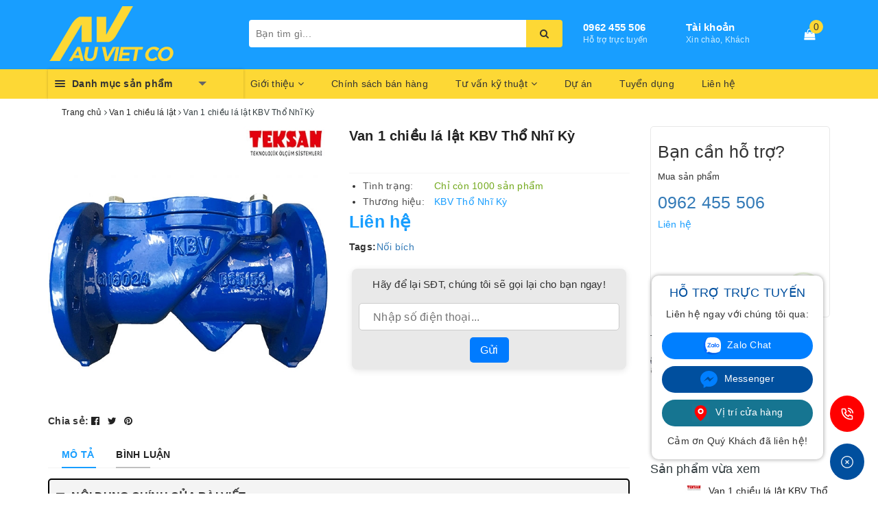

--- FILE ---
content_type: text/html; charset=utf-8
request_url: https://auvietco.com.vn/van-1-chieu-la-lat-kbv-tho-nhi-ky
body_size: 61002
content:
<!DOCTYPE html> 
<html lang="vi">
	<head>
		<meta name='dmca-site-verification' content='aWU0RWQxTHEwTjNqcHo0Nm1GRGlhQT090' />
		<meta name="p:domain_verify" content="2fed217a333e45bb309d4ffa052a767e"/>
		<meta charset="UTF-8" />
		<meta name="viewport" content="width=device-width, initial-scale=1.0">

		<title>
			Van 1 chiều lá lật KBV Thổ Nhĩ Kỳ
			
					
		</title>		
		<!-- ================= Page description ================== -->
		
		<meta name="description" content="Van 1 chiều lá lật bằng gang, xuất xứ EU Thổ Nhĩ Kỳ, hãng KBV, bảo hành 12 tháng, chiết khấu 5-15% cho mỗi đơn hàng thương mại hay dự án tùy số lượng, giao hàng trên toàn quốc.">
		
		<meta property="fb:app_id" content="2165836990109986" />
		<!-- ================= Meta ================== -->
		<meta name="keywords" content="Van 1 chiều lá lật KBV Thổ Nhĩ Kỳ, Van 1 chiều lá lật, Van 1 chiều, Van công nghiệp, blog_Tài liệu van 1 chiều, Nối bích, Van công nghiệp Âu Việt, auvietco.com.vn"/>		
		<link rel="canonical" href="https://auvietco.com.vn/van-1-chieu-la-lat-kbv-tho-nhi-ky"/>
		<meta name="robots" content="index,follow" />
		<!-- ================= Favicon ================== -->
		
		<link rel="icon" href="//bizweb.dktcdn.net/100/328/436/themes/690748/assets/favicon.png?1765963654392" type="image/x-icon" />
		
		
<meta property="og:type" content="product">
<meta property="og:title" content="Van 1 chiều lá lật KBV Thổ Nhĩ Kỳ">

<meta property="og:image" content="http://bizweb.dktcdn.net/thumb/grande/100/328/436/products/van-1-chieu-la-lat-kbv-tho-nhi-ky.jpg?v=1559880356583">
<meta property="og:image:secure_url" content="https://bizweb.dktcdn.net/thumb/grande/100/328/436/products/van-1-chieu-la-lat-kbv-tho-nhi-ky.jpg?v=1559880356583">

<meta property="og:price:amount" content="0">
<meta property="og:price:currency" content="VND">

	<meta property="og:description" content="Van 1 chiều lá lật bằng gang, xuất xứ EU Thổ Nhĩ Kỳ, hãng KBV, bảo hành 12 tháng, chiết khấu 5-15% cho mỗi đơn hàng thương mại hay dự án tùy số lượng, giao hàng trên toàn quốc.">
	<meta property="og:url" content="https://auvietco.com.vn/van-1-chieu-la-lat-kbv-tho-nhi-ky">
	<meta property="og:site_name" content="Van công nghiệp Âu Việt">

		<link rel="stylesheet" href="https://maxcdn.bootstrapcdn.com/bootstrap/3.3.7/css/bootstrap.min.css" integrity="sha384-BVYiiSIFeK1dGmJRAkycuHAHRg32OmUcww7on3RYdg4Va+PmSTsz/K68vbdEjh4u" crossorigin="anonymous">

		<!-- Build Main CSS -->					
		<link rel="preload" as="style" type="text/css" href="//bizweb.dktcdn.net/100/328/436/themes/690748/assets/base.scss.css?1765963654392">
		<link href="//bizweb.dktcdn.net/100/328/436/themes/690748/assets/base.scss.css?1765963654392" rel="stylesheet" type="text/css" media="all" />	

		<link rel="preload" as="style" type="text/css" href="//bizweb.dktcdn.net/100/328/436/themes/690748/assets/ant-paris.scss.css?1765963654392">
		<link href="//bizweb.dktcdn.net/100/328/436/themes/690748/assets/ant-paris.scss.css?1765963654392" rel="stylesheet" type="text/css" media="all" />
		<!-- Header JS -->

		<script>
/*! jQuery v2.2.3 | (c) jQuery Foundation | jquery.org/license */ 
!function(a,b){"object"==typeof module&&"object"==typeof module.exports?module.exports=a.document?b(a,!0):function(a){if(!a.document)throw new Error("jQuery requires a window with a document");return b(a)}:b(a)}("undefined"!=typeof window?window:this,function(a,b){var c=[],d=a.document,e=c.slice,f=c.concat,g=c.push,h=c.indexOf,i={},j=i.toString,k=i.hasOwnProperty,l={},m="2.2.3",n=function(a,b){return new n.fn.init(a,b)},o=/^[\s\uFEFF\xA0]+|[\s\uFEFF\xA0]+$/g,p=/^-ms-/,q=/-([\da-z])/gi,r=function(a,b){return b.toUpperCase()};n.fn=n.prototype={jquery:m,constructor:n,selector:"",length:0,toArray:function(){return e.call(this)},get:function(a){return null!=a?0>a?this[a+this.length]:this[a]:e.call(this)},pushStack:function(a){var b=n.merge(this.constructor(),a);return b.prevObject=this,b.context=this.context,b},each:function(a){return n.each(this,a)},map:function(a){return this.pushStack(n.map(this,function(b,c){return a.call(b,c,b)}))},slice:function(){return this.pushStack(e.apply(this,arguments))},first:function(){return this.eq(0)},last:function(){return this.eq(-1)},eq:function(a){var b=this.length,c=+a+(0>a?b:0);return this.pushStack(c>=0&&b>c?[this[c]]:[])},end:function(){return this.prevObject||this.constructor()},push:g,sort:c.sort,splice:c.splice},n.extend=n.fn.extend=function(){var a,b,c,d,e,f,g=arguments[0]||{},h=1,i=arguments.length,j=!1;for("boolean"==typeof g&&(j=g,g=arguments[h]||{},h++),"object"==typeof g||n.isFunction(g)||(g={}),h===i&&(g=this,h--);i>h;h++)if(null!=(a=arguments[h]))for(b in a)c=g[b],d=a[b],g!==d&&(j&&d&&(n.isPlainObject(d)||(e=n.isArray(d)))?(e?(e=!1,f=c&&n.isArray(c)?c:[]):f=c&&n.isPlainObject(c)?c:{},g[b]=n.extend(j,f,d)):void 0!==d&&(g[b]=d));return g},n.extend({expando:"jQuery"+(m+Math.random()).replace(/\D/g,""),isReady:!0,error:function(a){throw new Error(a)},noop:function(){},isFunction:function(a){return"function"===n.type(a)},isArray:Array.isArray,isWindow:function(a){return null!=a&&a===a.window},isNumeric:function(a){var b=a&&a.toString();return!n.isArray(a)&&b-parseFloat(b)+1>=0},isPlainObject:function(a){var b;if("object"!==n.type(a)||a.nodeType||n.isWindow(a))return!1;if(a.constructor&&!k.call(a,"constructor")&&!k.call(a.constructor.prototype||{},"isPrototypeOf"))return!1;for(b in a);return void 0===b||k.call(a,b)},isEmptyObject:function(a){var b;for(b in a)return!1;return!0},type:function(a){return null==a?a+"":"object"==typeof a||"function"==typeof a?i[j.call(a)]||"object":typeof a},globalEval:function(a){var b,c=eval;a=n.trim(a),a&&(1===a.indexOf("use strict")?(b=d.createElement("script"),b.text=a,d.head.appendChild(b).parentNode.removeChild(b)):c(a))},camelCase:function(a){return a.replace(p,"ms-").replace(q,r)},nodeName:function(a,b){return a.nodeName&&a.nodeName.toLowerCase()===b.toLowerCase()},each:function(a,b){var c,d=0;if(s(a)){for(c=a.length;c>d;d++)if(b.call(a[d],d,a[d])===!1)break}else for(d in a)if(b.call(a[d],d,a[d])===!1)break;return a},trim:function(a){return null==a?"":(a+"").replace(o,"")},makeArray:function(a,b){var c=b||[];return null!=a&&(s(Object(a))?n.merge(c,"string"==typeof a?[a]:a):g.call(c,a)),c},inArray:function(a,b,c){return null==b?-1:h.call(b,a,c)},merge:function(a,b){for(var c=+b.length,d=0,e=a.length;c>d;d++)a[e++]=b[d];return a.length=e,a},grep:function(a,b,c){for(var d,e=[],f=0,g=a.length,h=!c;g>f;f++)d=!b(a[f],f),d!==h&&e.push(a[f]);return e},map:function(a,b,c){var d,e,g=0,h=[];if(s(a))for(d=a.length;d>g;g++)e=b(a[g],g,c),null!=e&&h.push(e);else for(g in a)e=b(a[g],g,c),null!=e&&h.push(e);return f.apply([],h)},guid:1,proxy:function(a,b){var c,d,f;return"string"==typeof b&&(c=a[b],b=a,a=c),n.isFunction(a)?(d=e.call(arguments,2),f=function(){return a.apply(b||this,d.concat(e.call(arguments)))},f.guid=a.guid=a.guid||n.guid++,f):void 0},now:Date.now,support:l}),"function"==typeof Symbol&&(n.fn[Symbol.iterator]=c[Symbol.iterator]),n.each("Boolean Number String Function Array Date RegExp Object Error Symbol".split(" "),function(a,b){i["[object "+b+"]"]=b.toLowerCase()});function s(a){var b=!!a&&"length"in a&&a.length,c=n.type(a);return"function"===c||n.isWindow(a)?!1:"array"===c||0===b||"number"==typeof b&&b>0&&b-1 in a}var t=function(a){var b,c,d,e,f,g,h,i,j,k,l,m,n,o,p,q,r,s,t,u="sizzle"+1*new Date,v=a.document,w=0,x=0,y=ga(),z=ga(),A=ga(),B=function(a,b){return a===b&&(l=!0),0},C=1<<31,D={}.hasOwnProperty,E=[],F=E.pop,G=E.push,H=E.push,I=E.slice,J=function(a,b){for(var c=0,d=a.length;d>c;c++)if(a[c]===b)return c;return-1},K="checked|selected|async|autofocus|autoplay|controls|defer|disabled|hidden|ismap|loop|multiple|open|readonly|required|scoped",L="[\\x20\\t\\r\\n\\f]",M="(?:\\\\.|[\\w-]|[^\\x00-\\xa0])+",N="\\["+L+"*("+M+")(?:"+L+"*([*^$|!~]?=)"+L+"*(?:'((?:\\\\.|[^\\\\'])*)'|\"((?:\\\\.|[^\\\\\"])*)\"|("+M+"))|)"+L+"*\\]",O=":("+M+")(?:\\((('((?:\\\\.|[^\\\\'])*)'|\"((?:\\\\.|[^\\\\\"])*)\")|((?:\\\\.|[^\\\\()[\\]]|"+N+")*)|.*)\\)|)",P=new RegExp(L+"+","g"),Q=new RegExp("^"+L+"+|((?:^|[^\\\\])(?:\\\\.)*)"+L+"+$","g"),R=new RegExp("^"+L+"*,"+L+"*"),S=new RegExp("^"+L+"*([>+~]|"+L+")"+L+"*"),T=new RegExp("="+L+"*([^\\]'\"]*?)"+L+"*\\]","g"),U=new RegExp(O),V=new RegExp("^"+M+"$"),W={ID:new RegExp("^#("+M+")"),CLASS:new RegExp("^\\.("+M+")"),TAG:new RegExp("^("+M+"|[*])"),ATTR:new RegExp("^"+N),PSEUDO:new RegExp("^"+O),CHILD:new RegExp("^:(only|first|last|nth|nth-last)-(child|of-type)(?:\\("+L+"*(even|odd|(([+-]|)(\\d*)n|)"+L+"*(?:([+-]|)"+L+"*(\\d+)|))"+L+"*\\)|)","i"),bool:new RegExp("^(?:"+K+")$","i"),needsContext:new RegExp("^"+L+"*[>+~]|:(even|odd|eq|gt|lt|nth|first|last)(?:\\("+L+"*((?:-\\d)?\\d*)"+L+"*\\)|)(?=[^-]|$)","i")},X=/^(?:input|select|textarea|button)$/i,Y=/^h\d$/i,Z=/^[^{]+\{\s*\[native \w/,$=/^(?:#([\w-]+)|(\w+)|\.([\w-]+))$/,_=/[+~]/,aa=/'|\\/g,ba=new RegExp("\\\\([\\da-f]{1,6}"+L+"?|("+L+")|.)","ig"),ca=function(a,b,c){var d="0x"+b-65536;return d!==d||c?b:0>d?String.fromCharCode(d+65536):String.fromCharCode(d>>10|55296,1023&d|56320)},da=function(){m()};try{H.apply(E=I.call(v.childNodes),v.childNodes),E[v.childNodes.length].nodeType}catch(ea){H={apply:E.length?function(a,b){G.apply(a,I.call(b))}:function(a,b){var c=a.length,d=0;while(a[c++]=b[d++]);a.length=c-1}}}function fa(a,b,d,e){var f,h,j,k,l,o,r,s,w=b&&b.ownerDocument,x=b?b.nodeType:9;if(d=d||[],"string"!=typeof a||!a||1!==x&&9!==x&&11!==x)return d;if(!e&&((b?b.ownerDocument||b:v)!==n&&m(b),b=b||n,p)){if(11!==x&&(o=$.exec(a)))if(f=o[1]){if(9===x){if(!(j=b.getElementById(f)))return d;if(j.id===f)return d.push(j),d}else if(w&&(j=w.getElementById(f))&&t(b,j)&&j.id===f)return d.push(j),d}else{if(o[2])return H.apply(d,b.getElementsByTagName(a)),d;if((f=o[3])&&c.getElementsByClassName&&b.getElementsByClassName)return H.apply(d,b.getElementsByClassName(f)),d}if(c.qsa&&!A[a+" "]&&(!q||!q.test(a))){if(1!==x)w=b,s=a;else if("object"!==b.nodeName.toLowerCase()){(k=b.getAttribute("id"))?k=k.replace(aa,"\\$&"):b.setAttribute("id",k=u),r=g(a),h=r.length,l=V.test(k)?"#"+k:"[id='"+k+"']";while(h--)r[h]=l+" "+qa(r[h]);s=r.join(","),w=_.test(a)&&oa(b.parentNode)||b}if(s)try{return H.apply(d,w.querySelectorAll(s)),d}catch(y){}finally{k===u&&b.removeAttribute("id")}}}return i(a.replace(Q,"$1"),b,d,e)}function ga(){var a=[];function b(c,e){return a.push(c+" ")>d.cacheLength&&delete b[a.shift()],b[c+" "]=e}return b}function ha(a){return a[u]=!0,a}function ia(a){var b=n.createElement("div");try{return!!a(b)}catch(c){return!1}finally{b.parentNode&&b.parentNode.removeChild(b),b=null}}function ja(a,b){var c=a.split("|"),e=c.length;while(e--)d.attrHandle[c[e]]=b}function ka(a,b){var c=b&&a,d=c&&1===a.nodeType&&1===b.nodeType&&(~b.sourceIndex||C)-(~a.sourceIndex||C);if(d)return d;if(c)while(c=c.nextSibling)if(c===b)return-1;return a?1:-1}function la(a){return function(b){var c=b.nodeName.toLowerCase();return"input"===c&&b.type===a}}function ma(a){return function(b){var c=b.nodeName.toLowerCase();return("input"===c||"button"===c)&&b.type===a}}function na(a){return ha(function(b){return b=+b,ha(function(c,d){var e,f=a([],c.length,b),g=f.length;while(g--)c[e=f[g]]&&(c[e]=!(d[e]=c[e]))})})}function oa(a){return a&&"undefined"!=typeof a.getElementsByTagName&&a}c=fa.support={},f=fa.isXML=function(a){var b=a&&(a.ownerDocument||a).documentElement;return b?"HTML"!==b.nodeName:!1},m=fa.setDocument=function(a){var b,e,g=a?a.ownerDocument||a:v;return g!==n&&9===g.nodeType&&g.documentElement?(n=g,o=n.documentElement,p=!f(n),(e=n.defaultView)&&e.top!==e&&(e.addEventListener?e.addEventListener("unload",da,!1):e.attachEvent&&e.attachEvent("onunload",da)),c.attributes=ia(function(a){return a.className="i",!a.getAttribute("className")}),c.getElementsByTagName=ia(function(a){return a.appendChild(n.createComment("")),!a.getElementsByTagName("*").length}),c.getElementsByClassName=Z.test(n.getElementsByClassName),c.getById=ia(function(a){return o.appendChild(a).id=u,!n.getElementsByName||!n.getElementsByName(u).length}),c.getById?(d.find.ID=function(a,b){if("undefined"!=typeof b.getElementById&&p){var c=b.getElementById(a);return c?[c]:[]}},d.filter.ID=function(a){var b=a.replace(ba,ca);return function(a){return a.getAttribute("id")===b}}):(delete d.find.ID,d.filter.ID=function(a){var b=a.replace(ba,ca);return function(a){var c="undefined"!=typeof a.getAttributeNode&&a.getAttributeNode("id");return c&&c.value===b}}),d.find.TAG=c.getElementsByTagName?function(a,b){return"undefined"!=typeof b.getElementsByTagName?b.getElementsByTagName(a):c.qsa?b.querySelectorAll(a):void 0}:function(a,b){var c,d=[],e=0,f=b.getElementsByTagName(a);if("*"===a){while(c=f[e++])1===c.nodeType&&d.push(c);return d}return f},d.find.CLASS=c.getElementsByClassName&&function(a,b){return"undefined"!=typeof b.getElementsByClassName&&p?b.getElementsByClassName(a):void 0},r=[],q=[],(c.qsa=Z.test(n.querySelectorAll))&&(ia(function(a){o.appendChild(a).innerHTML="<a id='"+u+"'></a><select id='"+u+"-\r\\' msallowcapture=''><option selected=''></option></select>",a.querySelectorAll("[msallowcapture^='']").length&&q.push("[*^$]="+L+"*(?:''|\"\")"),a.querySelectorAll("[selected]").length||q.push("\\["+L+"*(?:value|"+K+")"),a.querySelectorAll("[id~="+u+"-]").length||q.push("~="),a.querySelectorAll(":checked").length||q.push(":checked"),a.querySelectorAll("a#"+u+"+*").length||q.push(".#.+[+~]")}),ia(function(a){var b=n.createElement("input");b.setAttribute("type","hidden"),a.appendChild(b).setAttribute("name","D"),a.querySelectorAll("[name=d]").length&&q.push("name"+L+"*[*^$|!~]?="),a.querySelectorAll(":enabled").length||q.push(":enabled",":disabled"),a.querySelectorAll("*,:x"),q.push(",.*:")})),(c.matchesSelector=Z.test(s=o.matches||o.webkitMatchesSelector||o.mozMatchesSelector||o.oMatchesSelector||o.msMatchesSelector))&&ia(function(a){c.disconnectedMatch=s.call(a,"div"),s.call(a,"[s!='']:x"),r.push("!=",O)}),q=q.length&&new RegExp(q.join("|")),r=r.length&&new RegExp(r.join("|")),b=Z.test(o.compareDocumentPosition),t=b||Z.test(o.contains)?function(a,b){var c=9===a.nodeType?a.documentElement:a,d=b&&b.parentNode;return a===d||!(!d||1!==d.nodeType||!(c.contains?c.contains(d):a.compareDocumentPosition&&16&a.compareDocumentPosition(d)))}:function(a,b){if(b)while(b=b.parentNode)if(b===a)return!0;return!1},B=b?function(a,b){if(a===b)return l=!0,0;var d=!a.compareDocumentPosition-!b.compareDocumentPosition;return d?d:(d=(a.ownerDocument||a)===(b.ownerDocument||b)?a.compareDocumentPosition(b):1,1&d||!c.sortDetached&&b.compareDocumentPosition(a)===d?a===n||a.ownerDocument===v&&t(v,a)?-1:b===n||b.ownerDocument===v&&t(v,b)?1:k?J(k,a)-J(k,b):0:4&d?-1:1)}:function(a,b){if(a===b)return l=!0,0;var c,d=0,e=a.parentNode,f=b.parentNode,g=[a],h=[b];if(!e||!f)return a===n?-1:b===n?1:e?-1:f?1:k?J(k,a)-J(k,b):0;if(e===f)return ka(a,b);c=a;while(c=c.parentNode)g.unshift(c);c=b;while(c=c.parentNode)h.unshift(c);while(g[d]===h[d])d++;return d?ka(g[d],h[d]):g[d]===v?-1:h[d]===v?1:0},n):n},fa.matches=function(a,b){return fa(a,null,null,b)},fa.matchesSelector=function(a,b){if((a.ownerDocument||a)!==n&&m(a),b=b.replace(T,"='$1']"),c.matchesSelector&&p&&!A[b+" "]&&(!r||!r.test(b))&&(!q||!q.test(b)))try{var d=s.call(a,b);if(d||c.disconnectedMatch||a.document&&11!==a.document.nodeType)return d}catch(e){}return fa(b,n,null,[a]).length>0},fa.contains=function(a,b){return(a.ownerDocument||a)!==n&&m(a),t(a,b)},fa.attr=function(a,b){(a.ownerDocument||a)!==n&&m(a);var e=d.attrHandle[b.toLowerCase()],f=e&&D.call(d.attrHandle,b.toLowerCase())?e(a,b,!p):void 0;return void 0!==f?f:c.attributes||!p?a.getAttribute(b):(f=a.getAttributeNode(b))&&f.specified?f.value:null},fa.error=function(a){throw new Error("Syntax error, unrecognized expression: "+a)},fa.uniqueSort=function(a){var b,d=[],e=0,f=0;if(l=!c.detectDuplicates,k=!c.sortStable&&a.slice(0),a.sort(B),l){while(b=a[f++])b===a[f]&&(e=d.push(f));while(e--)a.splice(d[e],1)}return k=null,a},e=fa.getText=function(a){var b,c="",d=0,f=a.nodeType;if(f){if(1===f||9===f||11===f){if("string"==typeof a.textContent)return a.textContent;for(a=a.firstChild;a;a=a.nextSibling)c+=e(a)}else if(3===f||4===f)return a.nodeValue}else while(b=a[d++])c+=e(b);return c},d=fa.selectors={cacheLength:50,createPseudo:ha,match:W,attrHandle:{},find:{},relative:{">":{dir:"parentNode",first:!0}," ":{dir:"parentNode"},"+":{dir:"previousSibling",first:!0},"~":{dir:"previousSibling"}},preFilter:{ATTR:function(a){return a[1]=a[1].replace(ba,ca),a[3]=(a[3]||a[4]||a[5]||"").replace(ba,ca),"~="===a[2]&&(a[3]=" "+a[3]+" "),a.slice(0,4)},CHILD:function(a){return a[1]=a[1].toLowerCase(),"nth"===a[1].slice(0,3)?(a[3]||fa.error(a[0]),a[4]=+(a[4]?a[5]+(a[6]||1):2*("even"===a[3]||"odd"===a[3])),a[5]=+(a[7]+a[8]||"odd"===a[3])):a[3]&&fa.error(a[0]),a},PSEUDO:function(a){var b,c=!a[6]&&a[2];return W.CHILD.test(a[0])?null:(a[3]?a[2]=a[4]||a[5]||"":c&&U.test(c)&&(b=g(c,!0))&&(b=c.indexOf(")",c.length-b)-c.length)&&(a[0]=a[0].slice(0,b),a[2]=c.slice(0,b)),a.slice(0,3))}},filter:{TAG:function(a){var b=a.replace(ba,ca).toLowerCase();return"*"===a?function(){return!0}:function(a){return a.nodeName&&a.nodeName.toLowerCase()===b}},CLASS:function(a){var b=y[a+" "];return b||(b=new RegExp("(^|"+L+")"+a+"("+L+"|$)"))&&y(a,function(a){return b.test("string"==typeof a.className&&a.className||"undefined"!=typeof a.getAttribute&&a.getAttribute("class")||"")})},ATTR:function(a,b,c){return function(d){var e=fa.attr(d,a);return null==e?"!="===b:b?(e+="","="===b?e===c:"!="===b?e!==c:"^="===b?c&&0===e.indexOf(c):"*="===b?c&&e.indexOf(c)>-1:"$="===b?c&&e.slice(-c.length)===c:"~="===b?(" "+e.replace(P," ")+" ").indexOf(c)>-1:"|="===b?e===c||e.slice(0,c.length+1)===c+"-":!1):!0}},CHILD:function(a,b,c,d,e){var f="nth"!==a.slice(0,3),g="last"!==a.slice(-4),h="of-type"===b;return 1===d&&0===e?function(a){return!!a.parentNode}:function(b,c,i){var j,k,l,m,n,o,p=f!==g?"nextSibling":"previousSibling",q=b.parentNode,r=h&&b.nodeName.toLowerCase(),s=!i&&!h,t=!1;if(q){if(f){while(p){m=b;while(m=m[p])if(h?m.nodeName.toLowerCase()===r:1===m.nodeType)return!1;o=p="only"===a&&!o&&"nextSibling"}return!0}if(o=[g?q.firstChild:q.lastChild],g&&s){m=q,l=m[u]||(m[u]={}),k=l[m.uniqueID]||(l[m.uniqueID]={}),j=k[a]||[],n=j[0]===w&&j[1],t=n&&j[2],m=n&&q.childNodes[n];while(m=++n&&m&&m[p]||(t=n=0)||o.pop())if(1===m.nodeType&&++t&&m===b){k[a]=[w,n,t];break}}else if(s&&(m=b,l=m[u]||(m[u]={}),k=l[m.uniqueID]||(l[m.uniqueID]={}),j=k[a]||[],n=j[0]===w&&j[1],t=n),t===!1)while(m=++n&&m&&m[p]||(t=n=0)||o.pop())if((h?m.nodeName.toLowerCase()===r:1===m.nodeType)&&++t&&(s&&(l=m[u]||(m[u]={}),k=l[m.uniqueID]||(l[m.uniqueID]={}),k[a]=[w,t]),m===b))break;return t-=e,t===d||t%d===0&&t/d>=0}}},PSEUDO:function(a,b){var c,e=d.pseudos[a]||d.setFilters[a.toLowerCase()]||fa.error("unsupported pseudo: "+a);return e[u]?e(b):e.length>1?(c=[a,a,"",b],d.setFilters.hasOwnProperty(a.toLowerCase())?ha(function(a,c){var d,f=e(a,b),g=f.length;while(g--)d=J(a,f[g]),a[d]=!(c[d]=f[g])}):function(a){return e(a,0,c)}):e}},pseudos:{not:ha(function(a){var b=[],c=[],d=h(a.replace(Q,"$1"));return d[u]?ha(function(a,b,c,e){var f,g=d(a,null,e,[]),h=a.length;while(h--)(f=g[h])&&(a[h]=!(b[h]=f))}):function(a,e,f){return b[0]=a,d(b,null,f,c),b[0]=null,!c.pop()}}),has:ha(function(a){return function(b){return fa(a,b).length>0}}),contains:ha(function(a){return a=a.replace(ba,ca),function(b){return(b.textContent||b.innerText||e(b)).indexOf(a)>-1}}),lang:ha(function(a){return V.test(a||"")||fa.error("unsupported lang: "+a),a=a.replace(ba,ca).toLowerCase(),function(b){var c;do if(c=p?b.lang:b.getAttribute("xml:lang")||b.getAttribute("lang"))return c=c.toLowerCase(),c===a||0===c.indexOf(a+"-");while((b=b.parentNode)&&1===b.nodeType);return!1}}),target:function(b){var c=a.location&&a.location.hash;return c&&c.slice(1)===b.id},root:function(a){return a===o},focus:function(a){return a===n.activeElement&&(!n.hasFocus||n.hasFocus())&&!!(a.type||a.href||~a.tabIndex)},enabled:function(a){return a.disabled===!1},disabled:function(a){return a.disabled===!0},checked:function(a){var b=a.nodeName.toLowerCase();return"input"===b&&!!a.checked||"option"===b&&!!a.selected},selected:function(a){return a.parentNode&&a.parentNode.selectedIndex,a.selected===!0},empty:function(a){for(a=a.firstChild;a;a=a.nextSibling)if(a.nodeType<6)return!1;return!0},parent:function(a){return!d.pseudos.empty(a)},header:function(a){return Y.test(a.nodeName)},input:function(a){return X.test(a.nodeName)},button:function(a){var b=a.nodeName.toLowerCase();return"input"===b&&"button"===a.type||"button"===b},text:function(a){var b;return"input"===a.nodeName.toLowerCase()&&"text"===a.type&&(null==(b=a.getAttribute("type"))||"text"===b.toLowerCase())},first:na(function(){return[0]}),last:na(function(a,b){return[b-1]}),eq:na(function(a,b,c){return[0>c?c+b:c]}),even:na(function(a,b){for(var c=0;b>c;c+=2)a.push(c);return a}),odd:na(function(a,b){for(var c=1;b>c;c+=2)a.push(c);return a}),lt:na(function(a,b,c){for(var d=0>c?c+b:c;--d>=0;)a.push(d);return a}),gt:na(function(a,b,c){for(var d=0>c?c+b:c;++d<b;)a.push(d);return a})}},d.pseudos.nth=d.pseudos.eq;for(b in{radio:!0,checkbox:!0,file:!0,password:!0,image:!0})d.pseudos[b]=la(b);for(b in{submit:!0,reset:!0})d.pseudos[b]=ma(b);function pa(){}pa.prototype=d.filters=d.pseudos,d.setFilters=new pa,g=fa.tokenize=function(a,b){var c,e,f,g,h,i,j,k=z[a+" "];if(k)return b?0:k.slice(0);h=a,i=[],j=d.preFilter;while(h){c&&!(e=R.exec(h))||(e&&(h=h.slice(e[0].length)||h),i.push(f=[])),c=!1,(e=S.exec(h))&&(c=e.shift(),f.push({value:c,type:e[0].replace(Q," ")}),h=h.slice(c.length));for(g in d.filter)!(e=W[g].exec(h))||j[g]&&!(e=j[g](e))||(c=e.shift(),f.push({value:c,type:g,matches:e}),h=h.slice(c.length));if(!c)break}return b?h.length:h?fa.error(a):z(a,i).slice(0)};function qa(a){for(var b=0,c=a.length,d="";c>b;b++)d+=a[b].value;return d}function ra(a,b,c){var d=b.dir,e=c&&"parentNode"===d,f=x++;return b.first?function(b,c,f){while(b=b[d])if(1===b.nodeType||e)return a(b,c,f)}:function(b,c,g){var h,i,j,k=[w,f];if(g){while(b=b[d])if((1===b.nodeType||e)&&a(b,c,g))return!0}else while(b=b[d])if(1===b.nodeType||e){if(j=b[u]||(b[u]={}),i=j[b.uniqueID]||(j[b.uniqueID]={}),(h=i[d])&&h[0]===w&&h[1]===f)return k[2]=h[2];if(i[d]=k,k[2]=a(b,c,g))return!0}}}function sa(a){return a.length>1?function(b,c,d){var e=a.length;while(e--)if(!a[e](b,c,d))return!1;return!0}:a[0]}function ta(a,b,c){for(var d=0,e=b.length;e>d;d++)fa(a,b[d],c);return c}function ua(a,b,c,d,e){for(var f,g=[],h=0,i=a.length,j=null!=b;i>h;h++)(f=a[h])&&(c&&!c(f,d,e)||(g.push(f),j&&b.push(h)));return g}function va(a,b,c,d,e,f){return d&&!d[u]&&(d=va(d)),e&&!e[u]&&(e=va(e,f)),ha(function(f,g,h,i){var j,k,l,m=[],n=[],o=g.length,p=f||ta(b||"*",h.nodeType?[h]:h,[]),q=!a||!f&&b?p:ua(p,m,a,h,i),r=c?e||(f?a:o||d)?[]:g:q;if(c&&c(q,r,h,i),d){j=ua(r,n),d(j,[],h,i),k=j.length;while(k--)(l=j[k])&&(r[n[k]]=!(q[n[k]]=l))}if(f){if(e||a){if(e){j=[],k=r.length;while(k--)(l=r[k])&&j.push(q[k]=l);e(null,r=[],j,i)}k=r.length;while(k--)(l=r[k])&&(j=e?J(f,l):m[k])>-1&&(f[j]=!(g[j]=l))}}else r=ua(r===g?r.splice(o,r.length):r),e?e(null,g,r,i):H.apply(g,r)})}function wa(a){for(var b,c,e,f=a.length,g=d.relative[a[0].type],h=g||d.relative[" "],i=g?1:0,k=ra(function(a){return a===b},h,!0),l=ra(function(a){return J(b,a)>-1},h,!0),m=[function(a,c,d){var e=!g&&(d||c!==j)||((b=c).nodeType?k(a,c,d):l(a,c,d));return b=null,e}];f>i;i++)if(c=d.relative[a[i].type])m=[ra(sa(m),c)];else{if(c=d.filter[a[i].type].apply(null,a[i].matches),c[u]){for(e=++i;f>e;e++)if(d.relative[a[e].type])break;return va(i>1&&sa(m),i>1&&qa(a.slice(0,i-1).concat({value:" "===a[i-2].type?"*":""})).replace(Q,"$1"),c,e>i&&wa(a.slice(i,e)),f>e&&wa(a=a.slice(e)),f>e&&qa(a))}m.push(c)}return sa(m)}function xa(a,b){var c=b.length>0,e=a.length>0,f=function(f,g,h,i,k){var l,o,q,r=0,s="0",t=f&&[],u=[],v=j,x=f||e&&d.find.TAG("*",k),y=w+=null==v?1:Math.random()||.1,z=x.length;for(k&&(j=g===n||g||k);s!==z&&null!=(l=x[s]);s++){if(e&&l){o=0,g||l.ownerDocument===n||(m(l),h=!p);while(q=a[o++])if(q(l,g||n,h)){i.push(l);break}k&&(w=y)}c&&((l=!q&&l)&&r--,f&&t.push(l))}if(r+=s,c&&s!==r){o=0;while(q=b[o++])q(t,u,g,h);if(f){if(r>0)while(s--)t[s]||u[s]||(u[s]=F.call(i));u=ua(u)}H.apply(i,u),k&&!f&&u.length>0&&r+b.length>1&&fa.uniqueSort(i)}return k&&(w=y,j=v),t};return c?ha(f):f}return h=fa.compile=function(a,b){var c,d=[],e=[],f=A[a+" "];if(!f){b||(b=g(a)),c=b.length;while(c--)f=wa(b[c]),f[u]?d.push(f):e.push(f);f=A(a,xa(e,d)),f.selector=a}return f},i=fa.select=function(a,b,e,f){var i,j,k,l,m,n="function"==typeof a&&a,o=!f&&g(a=n.selector||a);if(e=e||[],1===o.length){if(j=o[0]=o[0].slice(0),j.length>2&&"ID"===(k=j[0]).type&&c.getById&&9===b.nodeType&&p&&d.relative[j[1].type]){if(b=(d.find.ID(k.matches[0].replace(ba,ca),b)||[])[0],!b)return e;n&&(b=b.parentNode),a=a.slice(j.shift().value.length)}i=W.needsContext.test(a)?0:j.length;while(i--){if(k=j[i],d.relative[l=k.type])break;if((m=d.find[l])&&(f=m(k.matches[0].replace(ba,ca),_.test(j[0].type)&&oa(b.parentNode)||b))){if(j.splice(i,1),a=f.length&&qa(j),!a)return H.apply(e,f),e;break}}}return(n||h(a,o))(f,b,!p,e,!b||_.test(a)&&oa(b.parentNode)||b),e},c.sortStable=u.split("").sort(B).join("")===u,c.detectDuplicates=!!l,m(),c.sortDetached=ia(function(a){return 1&a.compareDocumentPosition(n.createElement("div"))}),ia(function(a){return a.innerHTML="<a href='#'></a>","#"===a.firstChild.getAttribute("href")})||ja("type|href|height|width",function(a,b,c){return c?void 0:a.getAttribute(b,"type"===b.toLowerCase()?1:2)}),c.attributes&&ia(function(a){return a.innerHTML="<input/>",a.firstChild.setAttribute("value",""),""===a.firstChild.getAttribute("value")})||ja("value",function(a,b,c){return c||"input"!==a.nodeName.toLowerCase()?void 0:a.defaultValue}),ia(function(a){return null==a.getAttribute("disabled")})||ja(K,function(a,b,c){var d;return c?void 0:a[b]===!0?b.toLowerCase():(d=a.getAttributeNode(b))&&d.specified?d.value:null}),fa}(a);n.find=t,n.expr=t.selectors,n.expr[":"]=n.expr.pseudos,n.uniqueSort=n.unique=t.uniqueSort,n.text=t.getText,n.isXMLDoc=t.isXML,n.contains=t.contains;var u=function(a,b,c){var d=[],e=void 0!==c;while((a=a[b])&&9!==a.nodeType)if(1===a.nodeType){if(e&&n(a).is(c))break;d.push(a)}return d},v=function(a,b){for(var c=[];a;a=a.nextSibling)1===a.nodeType&&a!==b&&c.push(a);return c},w=n.expr.match.needsContext,x=/^<([\w-]+)\s*\/?>(?:<\/\1>|)$/,y=/^.[^:#\[\.,]*$/;function z(a,b,c){if(n.isFunction(b))return n.grep(a,function(a,d){return!!b.call(a,d,a)!==c});if(b.nodeType)return n.grep(a,function(a){return a===b!==c});if("string"==typeof b){if(y.test(b))return n.filter(b,a,c);b=n.filter(b,a)}return n.grep(a,function(a){return h.call(b,a)>-1!==c})}n.filter=function(a,b,c){var d=b[0];return c&&(a=":not("+a+")"),1===b.length&&1===d.nodeType?n.find.matchesSelector(d,a)?[d]:[]:n.find.matches(a,n.grep(b,function(a){return 1===a.nodeType}))},n.fn.extend({find:function(a){var b,c=this.length,d=[],e=this;if("string"!=typeof a)return this.pushStack(n(a).filter(function(){for(b=0;c>b;b++)if(n.contains(e[b],this))return!0}));for(b=0;c>b;b++)n.find(a,e[b],d);return d=this.pushStack(c>1?n.unique(d):d),d.selector=this.selector?this.selector+" "+a:a,d},filter:function(a){return this.pushStack(z(this,a||[],!1))},not:function(a){return this.pushStack(z(this,a||[],!0))},is:function(a){return!!z(this,"string"==typeof a&&w.test(a)?n(a):a||[],!1).length}});var A,B=/^(?:\s*(<[\w\W]+>)[^>]*|#([\w-]*))$/,C=n.fn.init=function(a,b,c){var e,f;if(!a)return this;if(c=c||A,"string"==typeof a){if(e="<"===a[0]&&">"===a[a.length-1]&&a.length>=3?[null,a,null]:B.exec(a),!e||!e[1]&&b)return!b||b.jquery?(b||c).find(a):this.constructor(b).find(a);if(e[1]){if(b=b instanceof n?b[0]:b,n.merge(this,n.parseHTML(e[1],b&&b.nodeType?b.ownerDocument||b:d,!0)),x.test(e[1])&&n.isPlainObject(b))for(e in b)n.isFunction(this[e])?this[e](b[e]):this.attr(e,b[e]);return this}return f=d.getElementById(e[2]),f&&f.parentNode&&(this.length=1,this[0]=f),this.context=d,this.selector=a,this}return a.nodeType?(this.context=this[0]=a,this.length=1,this):n.isFunction(a)?void 0!==c.ready?c.ready(a):a(n):(void 0!==a.selector&&(this.selector=a.selector,this.context=a.context),n.makeArray(a,this))};C.prototype=n.fn,A=n(d);var D=/^(?:parents|prev(?:Until|All))/,E={children:!0,contents:!0,next:!0,prev:!0};n.fn.extend({has:function(a){var b=n(a,this),c=b.length;return this.filter(function(){for(var a=0;c>a;a++)if(n.contains(this,b[a]))return!0})},closest:function(a,b){for(var c,d=0,e=this.length,f=[],g=w.test(a)||"string"!=typeof a?n(a,b||this.context):0;e>d;d++)for(c=this[d];c&&c!==b;c=c.parentNode)if(c.nodeType<11&&(g?g.index(c)>-1:1===c.nodeType&&n.find.matchesSelector(c,a))){f.push(c);break}return this.pushStack(f.length>1?n.uniqueSort(f):f)},index:function(a){return a?"string"==typeof a?h.call(n(a),this[0]):h.call(this,a.jquery?a[0]:a):this[0]&&this[0].parentNode?this.first().prevAll().length:-1},add:function(a,b){return this.pushStack(n.uniqueSort(n.merge(this.get(),n(a,b))))},addBack:function(a){return this.add(null==a?this.prevObject:this.prevObject.filter(a))}});function F(a,b){while((a=a[b])&&1!==a.nodeType);return a}n.each({parent:function(a){var b=a.parentNode;return b&&11!==b.nodeType?b:null},parents:function(a){return u(a,"parentNode")},parentsUntil:function(a,b,c){return u(a,"parentNode",c)},next:function(a){return F(a,"nextSibling")},prev:function(a){return F(a,"previousSibling")},nextAll:function(a){return u(a,"nextSibling")},prevAll:function(a){return u(a,"previousSibling")},nextUntil:function(a,b,c){return u(a,"nextSibling",c)},prevUntil:function(a,b,c){return u(a,"previousSibling",c)},siblings:function(a){return v((a.parentNode||{}).firstChild,a)},children:function(a){return v(a.firstChild)},contents:function(a){return a.contentDocument||n.merge([],a.childNodes)}},function(a,b){n.fn[a]=function(c,d){var e=n.map(this,b,c);return"Until"!==a.slice(-5)&&(d=c),d&&"string"==typeof d&&(e=n.filter(d,e)),this.length>1&&(E[a]||n.uniqueSort(e),D.test(a)&&e.reverse()),this.pushStack(e)}});var G=/\S+/g;function H(a){var b={};return n.each(a.match(G)||[],function(a,c){b[c]=!0}),b}n.Callbacks=function(a){a="string"==typeof a?H(a):n.extend({},a);var b,c,d,e,f=[],g=[],h=-1,i=function(){for(e=a.once,d=b=!0;g.length;h=-1){c=g.shift();while(++h<f.length)f[h].apply(c[0],c[1])===!1&&a.stopOnFalse&&(h=f.length,c=!1)}a.memory||(c=!1),b=!1,e&&(f=c?[]:"")},j={add:function(){return f&&(c&&!b&&(h=f.length-1,g.push(c)),function d(b){n.each(b,function(b,c){n.isFunction(c)?a.unique&&j.has(c)||f.push(c):c&&c.length&&"string"!==n.type(c)&&d(c)})}(arguments),c&&!b&&i()),this},remove:function(){return n.each(arguments,function(a,b){var c;while((c=n.inArray(b,f,c))>-1)f.splice(c,1),h>=c&&h--}),this},has:function(a){return a?n.inArray(a,f)>-1:f.length>0},empty:function(){return f&&(f=[]),this},disable:function(){return e=g=[],f=c="",this},disabled:function(){return!f},lock:function(){return e=g=[],c||(f=c=""),this},locked:function(){return!!e},fireWith:function(a,c){return e||(c=c||[],c=[a,c.slice?c.slice():c],g.push(c),b||i()),this},fire:function(){return j.fireWith(this,arguments),this},fired:function(){return!!d}};return j},n.extend({Deferred:function(a){var b=[["resolve","done",n.Callbacks("once memory"),"resolved"],["reject","fail",n.Callbacks("once memory"),"rejected"],["notify","progress",n.Callbacks("memory")]],c="pending",d={state:function(){return c},always:function(){return e.done(arguments).fail(arguments),this},then:function(){var a=arguments;return n.Deferred(function(c){n.each(b,function(b,f){var g=n.isFunction(a[b])&&a[b];e[f[1]](function(){var a=g&&g.apply(this,arguments);a&&n.isFunction(a.promise)?a.promise().progress(c.notify).done(c.resolve).fail(c.reject):c[f[0]+"With"](this===d?c.promise():this,g?[a]:arguments)})}),a=null}).promise()},promise:function(a){return null!=a?n.extend(a,d):d}},e={};return d.pipe=d.then,n.each(b,function(a,f){var g=f[2],h=f[3];d[f[1]]=g.add,h&&g.add(function(){c=h},b[1^a][2].disable,b[2][2].lock),e[f[0]]=function(){return e[f[0]+"With"](this===e?d:this,arguments),this},e[f[0]+"With"]=g.fireWith}),d.promise(e),a&&a.call(e,e),e},when:function(a){var b=0,c=e.call(arguments),d=c.length,f=1!==d||a&&n.isFunction(a.promise)?d:0,g=1===f?a:n.Deferred(),h=function(a,b,c){return function(d){b[a]=this,c[a]=arguments.length>1?e.call(arguments):d,c===i?g.notifyWith(b,c):--f||g.resolveWith(b,c)}},i,j,k;if(d>1)for(i=new Array(d),j=new Array(d),k=new Array(d);d>b;b++)c[b]&&n.isFunction(c[b].promise)?c[b].promise().progress(h(b,j,i)).done(h(b,k,c)).fail(g.reject):--f;return f||g.resolveWith(k,c),g.promise()}});var I;n.fn.ready=function(a){return n.ready.promise().done(a),this},n.extend({isReady:!1,readyWait:1,holdReady:function(a){a?n.readyWait++:n.ready(!0)},ready:function(a){(a===!0?--n.readyWait:n.isReady)||(n.isReady=!0,a!==!0&&--n.readyWait>0||(I.resolveWith(d,[n]),n.fn.triggerHandler&&(n(d).triggerHandler("ready"),n(d).off("ready"))))}});function J(){d.removeEventListener("DOMContentLoaded",J),a.removeEventListener("load",J),n.ready()}n.ready.promise=function(b){return I||(I=n.Deferred(),"complete"===d.readyState||"loading"!==d.readyState&&!d.documentElement.doScroll?a.setTimeout(n.ready):(d.addEventListener("DOMContentLoaded",J),a.addEventListener("load",J))),I.promise(b)},n.ready.promise();var K=function(a,b,c,d,e,f,g){var h=0,i=a.length,j=null==c;if("object"===n.type(c)){e=!0;for(h in c)K(a,b,h,c[h],!0,f,g)}else if(void 0!==d&&(e=!0,n.isFunction(d)||(g=!0),j&&(g?(b.call(a,d),b=null):(j=b,b=function(a,b,c){return j.call(n(a),c)})),b))for(;i>h;h++)b(a[h],c,g?d:d.call(a[h],h,b(a[h],c)));return e?a:j?b.call(a):i?b(a[0],c):f},L=function(a){return 1===a.nodeType||9===a.nodeType||!+a.nodeType};function M(){this.expando=n.expando+M.uid++}M.uid=1,M.prototype={register:function(a,b){var c=b||{};return a.nodeType?a[this.expando]=c:Object.defineProperty(a,this.expando,{value:c,writable:!0,configurable:!0}),a[this.expando]},cache:function(a){if(!L(a))return{};var b=a[this.expando];return b||(b={},L(a)&&(a.nodeType?a[this.expando]=b:Object.defineProperty(a,this.expando,{value:b,configurable:!0}))),b},set:function(a,b,c){var d,e=this.cache(a);if("string"==typeof b)e[b]=c;else for(d in b)e[d]=b[d];return e},get:function(a,b){return void 0===b?this.cache(a):a[this.expando]&&a[this.expando][b]},access:function(a,b,c){var d;return void 0===b||b&&"string"==typeof b&&void 0===c?(d=this.get(a,b),void 0!==d?d:this.get(a,n.camelCase(b))):(this.set(a,b,c),void 0!==c?c:b)},remove:function(a,b){var c,d,e,f=a[this.expando];if(void 0!==f){if(void 0===b)this.register(a);else{n.isArray(b)?d=b.concat(b.map(n.camelCase)):(e=n.camelCase(b),b in f?d=[b,e]:(d=e,d=d in f?[d]:d.match(G)||[])),c=d.length;while(c--)delete f[d[c]]}(void 0===b||n.isEmptyObject(f))&&(a.nodeType?a[this.expando]=void 0:delete a[this.expando])}},hasData:function(a){var b=a[this.expando];return void 0!==b&&!n.isEmptyObject(b)}};var N=new M,O=new M,P=/^(?:\{[\w\W]*\}|\[[\w\W]*\])$/,Q=/[A-Z]/g;function R(a,b,c){var d;if(void 0===c&&1===a.nodeType)if(d="data-"+b.replace(Q,"-$&").toLowerCase(),c=a.getAttribute(d),"string"==typeof c){try{c="true"===c?!0:"false"===c?!1:"null"===c?null:+c+""===c?+c:P.test(c)?n.parseJSON(c):c;
}catch(e){}O.set(a,b,c)}else c=void 0;return c}n.extend({hasData:function(a){return O.hasData(a)||N.hasData(a)},data:function(a,b,c){return O.access(a,b,c)},removeData:function(a,b){O.remove(a,b)},_data:function(a,b,c){return N.access(a,b,c)},_removeData:function(a,b){N.remove(a,b)}}),n.fn.extend({data:function(a,b){var c,d,e,f=this[0],g=f&&f.attributes;if(void 0===a){if(this.length&&(e=O.get(f),1===f.nodeType&&!N.get(f,"hasDataAttrs"))){c=g.length;while(c--)g[c]&&(d=g[c].name,0===d.indexOf("data-")&&(d=n.camelCase(d.slice(5)),R(f,d,e[d])));N.set(f,"hasDataAttrs",!0)}return e}return"object"==typeof a?this.each(function(){O.set(this,a)}):K(this,function(b){var c,d;if(f&&void 0===b){if(c=O.get(f,a)||O.get(f,a.replace(Q,"-$&").toLowerCase()),void 0!==c)return c;if(d=n.camelCase(a),c=O.get(f,d),void 0!==c)return c;if(c=R(f,d,void 0),void 0!==c)return c}else d=n.camelCase(a),this.each(function(){var c=O.get(this,d);O.set(this,d,b),a.indexOf("-")>-1&&void 0!==c&&O.set(this,a,b)})},null,b,arguments.length>1,null,!0)},removeData:function(a){return this.each(function(){O.remove(this,a)})}}),n.extend({queue:function(a,b,c){var d;return a?(b=(b||"fx")+"queue",d=N.get(a,b),c&&(!d||n.isArray(c)?d=N.access(a,b,n.makeArray(c)):d.push(c)),d||[]):void 0},dequeue:function(a,b){b=b||"fx";var c=n.queue(a,b),d=c.length,e=c.shift(),f=n._queueHooks(a,b),g=function(){n.dequeue(a,b)};"inprogress"===e&&(e=c.shift(),d--),e&&("fx"===b&&c.unshift("inprogress"),delete f.stop,e.call(a,g,f)),!d&&f&&f.empty.fire()},_queueHooks:function(a,b){var c=b+"queueHooks";return N.get(a,c)||N.access(a,c,{empty:n.Callbacks("once memory").add(function(){N.remove(a,[b+"queue",c])})})}}),n.fn.extend({queue:function(a,b){var c=2;return"string"!=typeof a&&(b=a,a="fx",c--),arguments.length<c?n.queue(this[0],a):void 0===b?this:this.each(function(){var c=n.queue(this,a,b);n._queueHooks(this,a),"fx"===a&&"inprogress"!==c[0]&&n.dequeue(this,a)})},dequeue:function(a){return this.each(function(){n.dequeue(this,a)})},clearQueue:function(a){return this.queue(a||"fx",[])},promise:function(a,b){var c,d=1,e=n.Deferred(),f=this,g=this.length,h=function(){--d||e.resolveWith(f,[f])};"string"!=typeof a&&(b=a,a=void 0),a=a||"fx";while(g--)c=N.get(f[g],a+"queueHooks"),c&&c.empty&&(d++,c.empty.add(h));return h(),e.promise(b)}});var S=/[+-]?(?:\d*\.|)\d+(?:[eE][+-]?\d+|)/.source,T=new RegExp("^(?:([+-])=|)("+S+")([a-z%]*)$","i"),U=["Top","Right","Bottom","Left"],V=function(a,b){return a=b||a,"none"===n.css(a,"display")||!n.contains(a.ownerDocument,a)};function W(a,b,c,d){var e,f=1,g=20,h=d?function(){return d.cur()}:function(){return n.css(a,b,"")},i=h(),j=c&&c[3]||(n.cssNumber[b]?"":"px"),k=(n.cssNumber[b]||"px"!==j&&+i)&&T.exec(n.css(a,b));if(k&&k[3]!==j){j=j||k[3],c=c||[],k=+i||1;do f=f||".5",k/=f,n.style(a,b,k+j);while(f!==(f=h()/i)&&1!==f&&--g)}return c&&(k=+k||+i||0,e=c[1]?k+(c[1]+1)*c[2]:+c[2],d&&(d.unit=j,d.start=k,d.end=e)),e}var X=/^(?:checkbox|radio)$/i,Y=/<([\w:-]+)/,Z=/^$|\/(?:java|ecma)script/i,$={option:[1,"<select multiple='multiple'>","</select>"],thead:[1,"<table>","</table>"],col:[2,"<table><colgroup>","</colgroup></table>"],tr:[2,"<table><tbody>","</tbody></table>"],td:[3,"<table><tbody><tr>","</tr></tbody></table>"],_default:[0,"",""]};$.optgroup=$.option,$.tbody=$.tfoot=$.colgroup=$.caption=$.thead,$.th=$.td;function _(a,b){var c="undefined"!=typeof a.getElementsByTagName?a.getElementsByTagName(b||"*"):"undefined"!=typeof a.querySelectorAll?a.querySelectorAll(b||"*"):[];return void 0===b||b&&n.nodeName(a,b)?n.merge([a],c):c}function aa(a,b){for(var c=0,d=a.length;d>c;c++)N.set(a[c],"globalEval",!b||N.get(b[c],"globalEval"))}var ba=/<|&#?\w+;/;function ca(a,b,c,d,e){for(var f,g,h,i,j,k,l=b.createDocumentFragment(),m=[],o=0,p=a.length;p>o;o++)if(f=a[o],f||0===f)if("object"===n.type(f))n.merge(m,f.nodeType?[f]:f);else if(ba.test(f)){g=g||l.appendChild(b.createElement("div")),h=(Y.exec(f)||["",""])[1].toLowerCase(),i=$[h]||$._default,g.innerHTML=i[1]+n.htmlPrefilter(f)+i[2],k=i[0];while(k--)g=g.lastChild;n.merge(m,g.childNodes),g=l.firstChild,g.textContent=""}else m.push(b.createTextNode(f));l.textContent="",o=0;while(f=m[o++])if(d&&n.inArray(f,d)>-1)e&&e.push(f);else if(j=n.contains(f.ownerDocument,f),g=_(l.appendChild(f),"script"),j&&aa(g),c){k=0;while(f=g[k++])Z.test(f.type||"")&&c.push(f)}return l}!function(){var a=d.createDocumentFragment(),b=a.appendChild(d.createElement("div")),c=d.createElement("input");c.setAttribute("type","radio"),c.setAttribute("checked","checked"),c.setAttribute("name","t"),b.appendChild(c),l.checkClone=b.cloneNode(!0).cloneNode(!0).lastChild.checked,b.innerHTML="<textarea>x</textarea>",l.noCloneChecked=!!b.cloneNode(!0).lastChild.defaultValue}();var da=/^key/,ea=/^(?:mouse|pointer|contextmenu|drag|drop)|click/,fa=/^([^.]*)(?:\.(.+)|)/;function ga(){return!0}function ha(){return!1}function ia(){try{return d.activeElement}catch(a){}}function ja(a,b,c,d,e,f){var g,h;if("object"==typeof b){"string"!=typeof c&&(d=d||c,c=void 0);for(h in b)ja(a,h,c,d,b[h],f);return a}if(null==d&&null==e?(e=c,d=c=void 0):null==e&&("string"==typeof c?(e=d,d=void 0):(e=d,d=c,c=void 0)),e===!1)e=ha;else if(!e)return a;return 1===f&&(g=e,e=function(a){return n().off(a),g.apply(this,arguments)},e.guid=g.guid||(g.guid=n.guid++)),a.each(function(){n.event.add(this,b,e,d,c)})}n.event={global:{},add:function(a,b,c,d,e){var f,g,h,i,j,k,l,m,o,p,q,r=N.get(a);if(r){c.handler&&(f=c,c=f.handler,e=f.selector),c.guid||(c.guid=n.guid++),(i=r.events)||(i=r.events={}),(g=r.handle)||(g=r.handle=function(b){return"undefined"!=typeof n&&n.event.triggered!==b.type?n.event.dispatch.apply(a,arguments):void 0}),b=(b||"").match(G)||[""],j=b.length;while(j--)h=fa.exec(b[j])||[],o=q=h[1],p=(h[2]||"").split(".").sort(),o&&(l=n.event.special[o]||{},o=(e?l.delegateType:l.bindType)||o,l=n.event.special[o]||{},k=n.extend({type:o,origType:q,data:d,handler:c,guid:c.guid,selector:e,needsContext:e&&n.expr.match.needsContext.test(e),namespace:p.join(".")},f),(m=i[o])||(m=i[o]=[],m.delegateCount=0,l.setup&&l.setup.call(a,d,p,g)!==!1||a.addEventListener&&a.addEventListener(o,g)),l.add&&(l.add.call(a,k),k.handler.guid||(k.handler.guid=c.guid)),e?m.splice(m.delegateCount++,0,k):m.push(k),n.event.global[o]=!0)}},remove:function(a,b,c,d,e){var f,g,h,i,j,k,l,m,o,p,q,r=N.hasData(a)&&N.get(a);if(r&&(i=r.events)){b=(b||"").match(G)||[""],j=b.length;while(j--)if(h=fa.exec(b[j])||[],o=q=h[1],p=(h[2]||"").split(".").sort(),o){l=n.event.special[o]||{},o=(d?l.delegateType:l.bindType)||o,m=i[o]||[],h=h[2]&&new RegExp("(^|\\.)"+p.join("\\.(?:.*\\.|)")+"(\\.|$)"),g=f=m.length;while(f--)k=m[f],!e&&q!==k.origType||c&&c.guid!==k.guid||h&&!h.test(k.namespace)||d&&d!==k.selector&&("**"!==d||!k.selector)||(m.splice(f,1),k.selector&&m.delegateCount--,l.remove&&l.remove.call(a,k));g&&!m.length&&(l.teardown&&l.teardown.call(a,p,r.handle)!==!1||n.removeEvent(a,o,r.handle),delete i[o])}else for(o in i)n.event.remove(a,o+b[j],c,d,!0);n.isEmptyObject(i)&&N.remove(a,"handle events")}},dispatch:function(a){a=n.event.fix(a);var b,c,d,f,g,h=[],i=e.call(arguments),j=(N.get(this,"events")||{})[a.type]||[],k=n.event.special[a.type]||{};if(i[0]=a,a.delegateTarget=this,!k.preDispatch||k.preDispatch.call(this,a)!==!1){h=n.event.handlers.call(this,a,j),b=0;while((f=h[b++])&&!a.isPropagationStopped()){a.currentTarget=f.elem,c=0;while((g=f.handlers[c++])&&!a.isImmediatePropagationStopped())a.rnamespace&&!a.rnamespace.test(g.namespace)||(a.handleObj=g,a.data=g.data,d=((n.event.special[g.origType]||{}).handle||g.handler).apply(f.elem,i),void 0!==d&&(a.result=d)===!1&&(a.preventDefault(),a.stopPropagation()))}return k.postDispatch&&k.postDispatch.call(this,a),a.result}},handlers:function(a,b){var c,d,e,f,g=[],h=b.delegateCount,i=a.target;if(h&&i.nodeType&&("click"!==a.type||isNaN(a.button)||a.button<1))for(;i!==this;i=i.parentNode||this)if(1===i.nodeType&&(i.disabled!==!0||"click"!==a.type)){for(d=[],c=0;h>c;c++)f=b[c],e=f.selector+" ",void 0===d[e]&&(d[e]=f.needsContext?n(e,this).index(i)>-1:n.find(e,this,null,[i]).length),d[e]&&d.push(f);d.length&&g.push({elem:i,handlers:d})}return h<b.length&&g.push({elem:this,handlers:b.slice(h)}),g},props:"altKey bubbles cancelable ctrlKey currentTarget detail eventPhase metaKey relatedTarget shiftKey target timeStamp view which".split(" "),fixHooks:{},keyHooks:{props:"char charCode key keyCode".split(" "),filter:function(a,b){return null==a.which&&(a.which=null!=b.charCode?b.charCode:b.keyCode),a}},mouseHooks:{props:"button buttons clientX clientY offsetX offsetY pageX pageY screenX screenY toElement".split(" "),filter:function(a,b){var c,e,f,g=b.button;return null==a.pageX&&null!=b.clientX&&(c=a.target.ownerDocument||d,e=c.documentElement,f=c.body,a.pageX=b.clientX+(e&&e.scrollLeft||f&&f.scrollLeft||0)-(e&&e.clientLeft||f&&f.clientLeft||0),a.pageY=b.clientY+(e&&e.scrollTop||f&&f.scrollTop||0)-(e&&e.clientTop||f&&f.clientTop||0)),a.which||void 0===g||(a.which=1&g?1:2&g?3:4&g?2:0),a}},fix:function(a){if(a[n.expando])return a;var b,c,e,f=a.type,g=a,h=this.fixHooks[f];h||(this.fixHooks[f]=h=ea.test(f)?this.mouseHooks:da.test(f)?this.keyHooks:{}),e=h.props?this.props.concat(h.props):this.props,a=new n.Event(g),b=e.length;while(b--)c=e[b],a[c]=g[c];return a.target||(a.target=d),3===a.target.nodeType&&(a.target=a.target.parentNode),h.filter?h.filter(a,g):a},special:{load:{noBubble:!0},focus:{trigger:function(){return this!==ia()&&this.focus?(this.focus(),!1):void 0},delegateType:"focusin"},blur:{trigger:function(){return this===ia()&&this.blur?(this.blur(),!1):void 0},delegateType:"focusout"},click:{trigger:function(){return"checkbox"===this.type&&this.click&&n.nodeName(this,"input")?(this.click(),!1):void 0},_default:function(a){return n.nodeName(a.target,"a")}},beforeunload:{postDispatch:function(a){void 0!==a.result&&a.originalEvent&&(a.originalEvent.returnValue=a.result)}}}},n.removeEvent=function(a,b,c){a.removeEventListener&&a.removeEventListener(b,c)},n.Event=function(a,b){return this instanceof n.Event?(a&&a.type?(this.originalEvent=a,this.type=a.type,this.isDefaultPrevented=a.defaultPrevented||void 0===a.defaultPrevented&&a.returnValue===!1?ga:ha):this.type=a,b&&n.extend(this,b),this.timeStamp=a&&a.timeStamp||n.now(),void(this[n.expando]=!0)):new n.Event(a,b)},n.Event.prototype={constructor:n.Event,isDefaultPrevented:ha,isPropagationStopped:ha,isImmediatePropagationStopped:ha,preventDefault:function(){var a=this.originalEvent;this.isDefaultPrevented=ga,a&&a.preventDefault()},stopPropagation:function(){var a=this.originalEvent;this.isPropagationStopped=ga,a&&a.stopPropagation()},stopImmediatePropagation:function(){var a=this.originalEvent;this.isImmediatePropagationStopped=ga,a&&a.stopImmediatePropagation(),this.stopPropagation()}},n.each({mouseenter:"mouseover",mouseleave:"mouseout",pointerenter:"pointerover",pointerleave:"pointerout"},function(a,b){n.event.special[a]={delegateType:b,bindType:b,handle:function(a){var c,d=this,e=a.relatedTarget,f=a.handleObj;return e&&(e===d||n.contains(d,e))||(a.type=f.origType,c=f.handler.apply(this,arguments),a.type=b),c}}}),n.fn.extend({on:function(a,b,c,d){return ja(this,a,b,c,d)},one:function(a,b,c,d){return ja(this,a,b,c,d,1)},off:function(a,b,c){var d,e;if(a&&a.preventDefault&&a.handleObj)return d=a.handleObj,n(a.delegateTarget).off(d.namespace?d.origType+"."+d.namespace:d.origType,d.selector,d.handler),this;if("object"==typeof a){for(e in a)this.off(e,b,a[e]);return this}return b!==!1&&"function"!=typeof b||(c=b,b=void 0),c===!1&&(c=ha),this.each(function(){n.event.remove(this,a,c,b)})}});var ka=/<(?!area|br|col|embed|hr|img|input|link|meta|param)(([\w:-]+)[^>]*)\/>/gi,la=/<script|<style|<link/i,ma=/checked\s*(?:[^=]|=\s*.checked.)/i,na=/^true\/(.*)/,oa=/^\s*<!(?:\[CDATA\[|--)|(?:\]\]|--)>\s*$/g;function pa(a,b){return n.nodeName(a,"table")&&n.nodeName(11!==b.nodeType?b:b.firstChild,"tr")?a.getElementsByTagName("tbody")[0]||a.appendChild(a.ownerDocument.createElement("tbody")):a}function qa(a){return a.type=(null!==a.getAttribute("type"))+"/"+a.type,a}function ra(a){var b=na.exec(a.type);return b?a.type=b[1]:a.removeAttribute("type"),a}function sa(a,b){var c,d,e,f,g,h,i,j;if(1===b.nodeType){if(N.hasData(a)&&(f=N.access(a),g=N.set(b,f),j=f.events)){delete g.handle,g.events={};for(e in j)for(c=0,d=j[e].length;d>c;c++)n.event.add(b,e,j[e][c])}O.hasData(a)&&(h=O.access(a),i=n.extend({},h),O.set(b,i))}}function ta(a,b){var c=b.nodeName.toLowerCase();"input"===c&&X.test(a.type)?b.checked=a.checked:"input"!==c&&"textarea"!==c||(b.defaultValue=a.defaultValue)}function ua(a,b,c,d){b=f.apply([],b);var e,g,h,i,j,k,m=0,o=a.length,p=o-1,q=b[0],r=n.isFunction(q);if(r||o>1&&"string"==typeof q&&!l.checkClone&&ma.test(q))return a.each(function(e){var f=a.eq(e);r&&(b[0]=q.call(this,e,f.html())),ua(f,b,c,d)});if(o&&(e=ca(b,a[0].ownerDocument,!1,a,d),g=e.firstChild,1===e.childNodes.length&&(e=g),g||d)){for(h=n.map(_(e,"script"),qa),i=h.length;o>m;m++)j=e,m!==p&&(j=n.clone(j,!0,!0),i&&n.merge(h,_(j,"script"))),c.call(a[m],j,m);if(i)for(k=h[h.length-1].ownerDocument,n.map(h,ra),m=0;i>m;m++)j=h[m],Z.test(j.type||"")&&!N.access(j,"globalEval")&&n.contains(k,j)&&(j.src?n._evalUrl&&n._evalUrl(j.src):n.globalEval(j.textContent.replace(oa,"")))}return a}function va(a,b,c){for(var d,e=b?n.filter(b,a):a,f=0;null!=(d=e[f]);f++)c||1!==d.nodeType||n.cleanData(_(d)),d.parentNode&&(c&&n.contains(d.ownerDocument,d)&&aa(_(d,"script")),d.parentNode.removeChild(d));return a}n.extend({htmlPrefilter:function(a){return a.replace(ka,"<$1></$2>")},clone:function(a,b,c){var d,e,f,g,h=a.cloneNode(!0),i=n.contains(a.ownerDocument,a);if(!(l.noCloneChecked||1!==a.nodeType&&11!==a.nodeType||n.isXMLDoc(a)))for(g=_(h),f=_(a),d=0,e=f.length;e>d;d++)ta(f[d],g[d]);if(b)if(c)for(f=f||_(a),g=g||_(h),d=0,e=f.length;e>d;d++)sa(f[d],g[d]);else sa(a,h);return g=_(h,"script"),g.length>0&&aa(g,!i&&_(a,"script")),h},cleanData:function(a){for(var b,c,d,e=n.event.special,f=0;void 0!==(c=a[f]);f++)if(L(c)){if(b=c[N.expando]){if(b.events)for(d in b.events)e[d]?n.event.remove(c,d):n.removeEvent(c,d,b.handle);c[N.expando]=void 0}c[O.expando]&&(c[O.expando]=void 0)}}}),n.fn.extend({domManip:ua,detach:function(a){return va(this,a,!0)},remove:function(a){return va(this,a)},text:function(a){return K(this,function(a){return void 0===a?n.text(this):this.empty().each(function(){1!==this.nodeType&&11!==this.nodeType&&9!==this.nodeType||(this.textContent=a)})},null,a,arguments.length)},append:function(){return ua(this,arguments,function(a){if(1===this.nodeType||11===this.nodeType||9===this.nodeType){var b=pa(this,a);b.appendChild(a)}})},prepend:function(){return ua(this,arguments,function(a){if(1===this.nodeType||11===this.nodeType||9===this.nodeType){var b=pa(this,a);b.insertBefore(a,b.firstChild)}})},before:function(){return ua(this,arguments,function(a){this.parentNode&&this.parentNode.insertBefore(a,this)})},after:function(){return ua(this,arguments,function(a){this.parentNode&&this.parentNode.insertBefore(a,this.nextSibling)})},empty:function(){for(var a,b=0;null!=(a=this[b]);b++)1===a.nodeType&&(n.cleanData(_(a,!1)),a.textContent="");return this},clone:function(a,b){return a=null==a?!1:a,b=null==b?a:b,this.map(function(){return n.clone(this,a,b)})},html:function(a){return K(this,function(a){var b=this[0]||{},c=0,d=this.length;if(void 0===a&&1===b.nodeType)return b.innerHTML;if("string"==typeof a&&!la.test(a)&&!$[(Y.exec(a)||["",""])[1].toLowerCase()]){a=n.htmlPrefilter(a);try{for(;d>c;c++)b=this[c]||{},1===b.nodeType&&(n.cleanData(_(b,!1)),b.innerHTML=a);b=0}catch(e){}}b&&this.empty().append(a)},null,a,arguments.length)},replaceWith:function(){var a=[];return ua(this,arguments,function(b){var c=this.parentNode;n.inArray(this,a)<0&&(n.cleanData(_(this)),c&&c.replaceChild(b,this))},a)}}),n.each({appendTo:"append",prependTo:"prepend",insertBefore:"before",insertAfter:"after",replaceAll:"replaceWith"},function(a,b){n.fn[a]=function(a){for(var c,d=[],e=n(a),f=e.length-1,h=0;f>=h;h++)c=h===f?this:this.clone(!0),n(e[h])[b](c),g.apply(d,c.get());return this.pushStack(d)}});var wa,xa={HTML:"block",BODY:"block"};function ya(a,b){var c=n(b.createElement(a)).appendTo(b.body),d=n.css(c[0],"display");return c.detach(),d}function za(a){var b=d,c=xa[a];return c||(c=ya(a,b),"none"!==c&&c||(wa=(wa||n("<iframe frameborder='0' width='0' height='0'/>")).appendTo(b.documentElement),b=wa[0].contentDocument,b.write(),b.close(),c=ya(a,b),wa.detach()),xa[a]=c),c}var Aa=/^margin/,Ba=new RegExp("^("+S+")(?!px)[a-z%]+$","i"),Ca=function(b){var c=b.ownerDocument.defaultView;return c&&c.opener||(c=a),c.getComputedStyle(b)},Da=function(a,b,c,d){var e,f,g={};for(f in b)g[f]=a.style[f],a.style[f]=b[f];e=c.apply(a,d||[]);for(f in b)a.style[f]=g[f];return e},Ea=d.documentElement;!function(){var b,c,e,f,g=d.createElement("div"),h=d.createElement("div");if(h.style){h.style.backgroundClip="content-box",h.cloneNode(!0).style.backgroundClip="",l.clearCloneStyle="content-box"===h.style.backgroundClip,g.style.cssText="border:0;width:8px;height:0;top:0;left:-9999px;padding:0;margin-top:1px;position:absolute",g.appendChild(h);function i(){h.style.cssText="-webkit-box-sizing:border-box;-moz-box-sizing:border-box;box-sizing:border-box;position:relative;display:block;margin:auto;border:1px;padding:1px;top:1%;width:50%",h.innerHTML="",Ea.appendChild(g);var d=a.getComputedStyle(h);b="1%"!==d.top,f="2px"===d.marginLeft,c="4px"===d.width,h.style.marginRight="50%",e="4px"===d.marginRight,Ea.removeChild(g)}n.extend(l,{pixelPosition:function(){return i(),b},boxSizingReliable:function(){return null==c&&i(),c},pixelMarginRight:function(){return null==c&&i(),e},reliableMarginLeft:function(){return null==c&&i(),f},reliableMarginRight:function(){var b,c=h.appendChild(d.createElement("div"));return c.style.cssText=h.style.cssText="-webkit-box-sizing:content-box;box-sizing:content-box;display:block;margin:0;border:0;padding:0",c.style.marginRight=c.style.width="0",h.style.width="1px",Ea.appendChild(g),b=!parseFloat(a.getComputedStyle(c).marginRight),Ea.removeChild(g),h.removeChild(c),b}})}}();function Fa(a,b,c){var d,e,f,g,h=a.style;return c=c||Ca(a),g=c?c.getPropertyValue(b)||c[b]:void 0,""!==g&&void 0!==g||n.contains(a.ownerDocument,a)||(g=n.style(a,b)),c&&!l.pixelMarginRight()&&Ba.test(g)&&Aa.test(b)&&(d=h.width,e=h.minWidth,f=h.maxWidth,h.minWidth=h.maxWidth=h.width=g,g=c.width,h.width=d,h.minWidth=e,h.maxWidth=f),void 0!==g?g+"":g}function Ga(a,b){return{get:function(){return a()?void delete this.get:(this.get=b).apply(this,arguments)}}}var Ha=/^(none|table(?!-c[ea]).+)/,Ia={position:"absolute",visibility:"hidden",display:"block"},Ja={letterSpacing:"0",fontWeight:"400"},Ka=["Webkit","O","Moz","ms"],La=d.createElement("div").style;function Ma(a){if(a in La)return a;var b=a[0].toUpperCase()+a.slice(1),c=Ka.length;while(c--)if(a=Ka[c]+b,a in La)return a}function Na(a,b,c){var d=T.exec(b);return d?Math.max(0,d[2]-(c||0))+(d[3]||"px"):b}function Oa(a,b,c,d,e){for(var f=c===(d?"border":"content")?4:"width"===b?1:0,g=0;4>f;f+=2)"margin"===c&&(g+=n.css(a,c+U[f],!0,e)),d?("content"===c&&(g-=n.css(a,"padding"+U[f],!0,e)),"margin"!==c&&(g-=n.css(a,"border"+U[f]+"Width",!0,e))):(g+=n.css(a,"padding"+U[f],!0,e),"padding"!==c&&(g+=n.css(a,"border"+U[f]+"Width",!0,e)));return g}function Pa(b,c,e){var f=!0,g="width"===c?b.offsetWidth:b.offsetHeight,h=Ca(b),i="border-box"===n.css(b,"boxSizing",!1,h);if(d.msFullscreenElement&&a.top!==a&&b.getClientRects().length&&(g=Math.round(100*b.getBoundingClientRect()[c])),0>=g||null==g){if(g=Fa(b,c,h),(0>g||null==g)&&(g=b.style[c]),Ba.test(g))return g;f=i&&(l.boxSizingReliable()||g===b.style[c]),g=parseFloat(g)||0}return g+Oa(b,c,e||(i?"border":"content"),f,h)+"px"}function Qa(a,b){for(var c,d,e,f=[],g=0,h=a.length;h>g;g++)d=a[g],d.style&&(f[g]=N.get(d,"olddisplay"),c=d.style.display,b?(f[g]||"none"!==c||(d.style.display=""),""===d.style.display&&V(d)&&(f[g]=N.access(d,"olddisplay",za(d.nodeName)))):(e=V(d),"none"===c&&e||N.set(d,"olddisplay",e?c:n.css(d,"display"))));for(g=0;h>g;g++)d=a[g],d.style&&(b&&"none"!==d.style.display&&""!==d.style.display||(d.style.display=b?f[g]||"":"none"));return a}n.extend({cssHooks:{opacity:{get:function(a,b){if(b){var c=Fa(a,"opacity");return""===c?"1":c}}}},cssNumber:{animationIterationCount:!0,columnCount:!0,fillOpacity:!0,flexGrow:!0,flexShrink:!0,fontWeight:!0,lineHeight:!0,opacity:!0,order:!0,orphans:!0,widows:!0,zIndex:!0,zoom:!0},cssProps:{"float":"cssFloat"},style:function(a,b,c,d){if(a&&3!==a.nodeType&&8!==a.nodeType&&a.style){var e,f,g,h=n.camelCase(b),i=a.style;return b=n.cssProps[h]||(n.cssProps[h]=Ma(h)||h),g=n.cssHooks[b]||n.cssHooks[h],void 0===c?g&&"get"in g&&void 0!==(e=g.get(a,!1,d))?e:i[b]:(f=typeof c,"string"===f&&(e=T.exec(c))&&e[1]&&(c=W(a,b,e),f="number"),null!=c&&c===c&&("number"===f&&(c+=e&&e[3]||(n.cssNumber[h]?"":"px")),l.clearCloneStyle||""!==c||0!==b.indexOf("background")||(i[b]="inherit"),g&&"set"in g&&void 0===(c=g.set(a,c,d))||(i[b]=c)),void 0)}},css:function(a,b,c,d){var e,f,g,h=n.camelCase(b);return b=n.cssProps[h]||(n.cssProps[h]=Ma(h)||h),g=n.cssHooks[b]||n.cssHooks[h],g&&"get"in g&&(e=g.get(a,!0,c)),void 0===e&&(e=Fa(a,b,d)),"normal"===e&&b in Ja&&(e=Ja[b]),""===c||c?(f=parseFloat(e),c===!0||isFinite(f)?f||0:e):e}}),n.each(["height","width"],function(a,b){n.cssHooks[b]={get:function(a,c,d){return c?Ha.test(n.css(a,"display"))&&0===a.offsetWidth?Da(a,Ia,function(){return Pa(a,b,d)}):Pa(a,b,d):void 0},set:function(a,c,d){var e,f=d&&Ca(a),g=d&&Oa(a,b,d,"border-box"===n.css(a,"boxSizing",!1,f),f);return g&&(e=T.exec(c))&&"px"!==(e[3]||"px")&&(a.style[b]=c,c=n.css(a,b)),Na(a,c,g)}}}),n.cssHooks.marginLeft=Ga(l.reliableMarginLeft,function(a,b){return b?(parseFloat(Fa(a,"marginLeft"))||a.getBoundingClientRect().left-Da(a,{marginLeft:0},function(){return a.getBoundingClientRect().left}))+"px":void 0}),n.cssHooks.marginRight=Ga(l.reliableMarginRight,function(a,b){return b?Da(a,{display:"inline-block"},Fa,[a,"marginRight"]):void 0}),n.each({margin:"",padding:"",border:"Width"},function(a,b){n.cssHooks[a+b]={expand:function(c){for(var d=0,e={},f="string"==typeof c?c.split(" "):[c];4>d;d++)e[a+U[d]+b]=f[d]||f[d-2]||f[0];return e}},Aa.test(a)||(n.cssHooks[a+b].set=Na)}),n.fn.extend({css:function(a,b){return K(this,function(a,b,c){var d,e,f={},g=0;if(n.isArray(b)){for(d=Ca(a),e=b.length;e>g;g++)f[b[g]]=n.css(a,b[g],!1,d);return f}return void 0!==c?n.style(a,b,c):n.css(a,b)},a,b,arguments.length>1)},show:function(){return Qa(this,!0)},hide:function(){return Qa(this)},toggle:function(a){return"boolean"==typeof a?a?this.show():this.hide():this.each(function(){V(this)?n(this).show():n(this).hide()})}});function Ra(a,b,c,d,e){return new Ra.prototype.init(a,b,c,d,e)}n.Tween=Ra,Ra.prototype={constructor:Ra,init:function(a,b,c,d,e,f){this.elem=a,this.prop=c,this.easing=e||n.easing._default,this.options=b,this.start=this.now=this.cur(),this.end=d,this.unit=f||(n.cssNumber[c]?"":"px")},cur:function(){var a=Ra.propHooks[this.prop];return a&&a.get?a.get(this):Ra.propHooks._default.get(this)},run:function(a){var b,c=Ra.propHooks[this.prop];return this.options.duration?this.pos=b=n.easing[this.easing](a,this.options.duration*a,0,1,this.options.duration):this.pos=b=a,this.now=(this.end-this.start)*b+this.start,this.options.step&&this.options.step.call(this.elem,this.now,this),c&&c.set?c.set(this):Ra.propHooks._default.set(this),this}},Ra.prototype.init.prototype=Ra.prototype,Ra.propHooks={_default:{get:function(a){var b;return 1!==a.elem.nodeType||null!=a.elem[a.prop]&&null==a.elem.style[a.prop]?a.elem[a.prop]:(b=n.css(a.elem,a.prop,""),b&&"auto"!==b?b:0)},set:function(a){n.fx.step[a.prop]?n.fx.step[a.prop](a):1!==a.elem.nodeType||null==a.elem.style[n.cssProps[a.prop]]&&!n.cssHooks[a.prop]?a.elem[a.prop]=a.now:n.style(a.elem,a.prop,a.now+a.unit)}}},Ra.propHooks.scrollTop=Ra.propHooks.scrollLeft={set:function(a){a.elem.nodeType&&a.elem.parentNode&&(a.elem[a.prop]=a.now)}},n.easing={linear:function(a){return a},swing:function(a){return.5-Math.cos(a*Math.PI)/2},_default:"swing"},n.fx=Ra.prototype.init,n.fx.step={};var Sa,Ta,Ua=/^(?:toggle|show|hide)$/,Va=/queueHooks$/;function Wa(){return a.setTimeout(function(){Sa=void 0}),Sa=n.now()}function Xa(a,b){var c,d=0,e={height:a};for(b=b?1:0;4>d;d+=2-b)c=U[d],e["margin"+c]=e["padding"+c]=a;return b&&(e.opacity=e.width=a),e}function Ya(a,b,c){for(var d,e=(_a.tweeners[b]||[]).concat(_a.tweeners["*"]),f=0,g=e.length;g>f;f++)if(d=e[f].call(c,b,a))return d}function Za(a,b,c){var d,e,f,g,h,i,j,k,l=this,m={},o=a.style,p=a.nodeType&&V(a),q=N.get(a,"fxshow");c.queue||(h=n._queueHooks(a,"fx"),null==h.unqueued&&(h.unqueued=0,i=h.empty.fire,h.empty.fire=function(){h.unqueued||i()}),h.unqueued++,l.always(function(){l.always(function(){h.unqueued--,n.queue(a,"fx").length||h.empty.fire()})})),1===a.nodeType&&("height"in b||"width"in b)&&(c.overflow=[o.overflow,o.overflowX,o.overflowY],j=n.css(a,"display"),k="none"===j?N.get(a,"olddisplay")||za(a.nodeName):j,"inline"===k&&"none"===n.css(a,"float")&&(o.display="inline-block")),c.overflow&&(o.overflow="hidden",l.always(function(){o.overflow=c.overflow[0],o.overflowX=c.overflow[1],o.overflowY=c.overflow[2]}));for(d in b)if(e=b[d],Ua.exec(e)){if(delete b[d],f=f||"toggle"===e,e===(p?"hide":"show")){if("show"!==e||!q||void 0===q[d])continue;p=!0}m[d]=q&&q[d]||n.style(a,d)}else j=void 0;if(n.isEmptyObject(m))"inline"===("none"===j?za(a.nodeName):j)&&(o.display=j);else{q?"hidden"in q&&(p=q.hidden):q=N.access(a,"fxshow",{}),f&&(q.hidden=!p),p?n(a).show():l.done(function(){n(a).hide()}),l.done(function(){var b;N.remove(a,"fxshow");for(b in m)n.style(a,b,m[b])});for(d in m)g=Ya(p?q[d]:0,d,l),d in q||(q[d]=g.start,p&&(g.end=g.start,g.start="width"===d||"height"===d?1:0))}}function $a(a,b){var c,d,e,f,g;for(c in a)if(d=n.camelCase(c),e=b[d],f=a[c],n.isArray(f)&&(e=f[1],f=a[c]=f[0]),c!==d&&(a[d]=f,delete a[c]),g=n.cssHooks[d],g&&"expand"in g){f=g.expand(f),delete a[d];for(c in f)c in a||(a[c]=f[c],b[c]=e)}else b[d]=e}function _a(a,b,c){var d,e,f=0,g=_a.prefilters.length,h=n.Deferred().always(function(){delete i.elem}),i=function(){if(e)return!1;for(var b=Sa||Wa(),c=Math.max(0,j.startTime+j.duration-b),d=c/j.duration||0,f=1-d,g=0,i=j.tweens.length;i>g;g++)j.tweens[g].run(f);return h.notifyWith(a,[j,f,c]),1>f&&i?c:(h.resolveWith(a,[j]),!1)},j=h.promise({elem:a,props:n.extend({},b),opts:n.extend(!0,{specialEasing:{},easing:n.easing._default},c),originalProperties:b,originalOptions:c,startTime:Sa||Wa(),duration:c.duration,tweens:[],createTween:function(b,c){var d=n.Tween(a,j.opts,b,c,j.opts.specialEasing[b]||j.opts.easing);return j.tweens.push(d),d},stop:function(b){var c=0,d=b?j.tweens.length:0;if(e)return this;for(e=!0;d>c;c++)j.tweens[c].run(1);return b?(h.notifyWith(a,[j,1,0]),h.resolveWith(a,[j,b])):h.rejectWith(a,[j,b]),this}}),k=j.props;for($a(k,j.opts.specialEasing);g>f;f++)if(d=_a.prefilters[f].call(j,a,k,j.opts))return n.isFunction(d.stop)&&(n._queueHooks(j.elem,j.opts.queue).stop=n.proxy(d.stop,d)),d;return n.map(k,Ya,j),n.isFunction(j.opts.start)&&j.opts.start.call(a,j),n.fx.timer(n.extend(i,{elem:a,anim:j,queue:j.opts.queue})),j.progress(j.opts.progress).done(j.opts.done,j.opts.complete).fail(j.opts.fail).always(j.opts.always)}n.Animation=n.extend(_a,{tweeners:{"*":[function(a,b){var c=this.createTween(a,b);return W(c.elem,a,T.exec(b),c),c}]},tweener:function(a,b){n.isFunction(a)?(b=a,a=["*"]):a=a.match(G);for(var c,d=0,e=a.length;e>d;d++)c=a[d],_a.tweeners[c]=_a.tweeners[c]||[],_a.tweeners[c].unshift(b)},prefilters:[Za],prefilter:function(a,b){b?_a.prefilters.unshift(a):_a.prefilters.push(a)}}),n.speed=function(a,b,c){var d=a&&"object"==typeof a?n.extend({},a):{complete:c||!c&&b||n.isFunction(a)&&a,duration:a,easing:c&&b||b&&!n.isFunction(b)&&b};return d.duration=n.fx.off?0:"number"==typeof d.duration?d.duration:d.duration in n.fx.speeds?n.fx.speeds[d.duration]:n.fx.speeds._default,null!=d.queue&&d.queue!==!0||(d.queue="fx"),d.old=d.complete,d.complete=function(){n.isFunction(d.old)&&d.old.call(this),d.queue&&n.dequeue(this,d.queue)},d},n.fn.extend({fadeTo:function(a,b,c,d){return this.filter(V).css("opacity",0).show().end().animate({opacity:b},a,c,d)},animate:function(a,b,c,d){var e=n.isEmptyObject(a),f=n.speed(b,c,d),g=function(){var b=_a(this,n.extend({},a),f);(e||N.get(this,"finish"))&&b.stop(!0)};return g.finish=g,e||f.queue===!1?this.each(g):this.queue(f.queue,g)},stop:function(a,b,c){var d=function(a){var b=a.stop;delete a.stop,b(c)};return"string"!=typeof a&&(c=b,b=a,a=void 0),b&&a!==!1&&this.queue(a||"fx",[]),this.each(function(){var b=!0,e=null!=a&&a+"queueHooks",f=n.timers,g=N.get(this);if(e)g[e]&&g[e].stop&&d(g[e]);else for(e in g)g[e]&&g[e].stop&&Va.test(e)&&d(g[e]);for(e=f.length;e--;)f[e].elem!==this||null!=a&&f[e].queue!==a||(f[e].anim.stop(c),b=!1,f.splice(e,1));!b&&c||n.dequeue(this,a)})},finish:function(a){return a!==!1&&(a=a||"fx"),this.each(function(){var b,c=N.get(this),d=c[a+"queue"],e=c[a+"queueHooks"],f=n.timers,g=d?d.length:0;for(c.finish=!0,n.queue(this,a,[]),e&&e.stop&&e.stop.call(this,!0),b=f.length;b--;)f[b].elem===this&&f[b].queue===a&&(f[b].anim.stop(!0),f.splice(b,1));for(b=0;g>b;b++)d[b]&&d[b].finish&&d[b].finish.call(this);delete c.finish})}}),n.each(["toggle","show","hide"],function(a,b){var c=n.fn[b];n.fn[b]=function(a,d,e){return null==a||"boolean"==typeof a?c.apply(this,arguments):this.animate(Xa(b,!0),a,d,e)}}),n.each({slideDown:Xa("show"),slideUp:Xa("hide"),slideToggle:Xa("toggle"),fadeIn:{opacity:"show"},fadeOut:{opacity:"hide"},fadeToggle:{opacity:"toggle"}},function(a,b){n.fn[a]=function(a,c,d){return this.animate(b,a,c,d)}}),n.timers=[],n.fx.tick=function(){var a,b=0,c=n.timers;for(Sa=n.now();b<c.length;b++)a=c[b],a()||c[b]!==a||c.splice(b--,1);c.length||n.fx.stop(),Sa=void 0},n.fx.timer=function(a){n.timers.push(a),a()?n.fx.start():n.timers.pop()},n.fx.interval=13,n.fx.start=function(){Ta||(Ta=a.setInterval(n.fx.tick,n.fx.interval))},n.fx.stop=function(){a.clearInterval(Ta),Ta=null},n.fx.speeds={slow:600,fast:200,_default:400},n.fn.delay=function(b,c){return b=n.fx?n.fx.speeds[b]||b:b,c=c||"fx",this.queue(c,function(c,d){var e=a.setTimeout(c,b);d.stop=function(){a.clearTimeout(e)}})},function(){var a=d.createElement("input"),b=d.createElement("select"),c=b.appendChild(d.createElement("option"));a.type="checkbox",l.checkOn=""!==a.value,l.optSelected=c.selected,b.disabled=!0,l.optDisabled=!c.disabled,a=d.createElement("input"),a.value="t",a.type="radio",l.radioValue="t"===a.value}();var ab,bb=n.expr.attrHandle;n.fn.extend({attr:function(a,b){return K(this,n.attr,a,b,arguments.length>1)},removeAttr:function(a){return this.each(function(){n.removeAttr(this,a)})}}),n.extend({attr:function(a,b,c){var d,e,f=a.nodeType;if(3!==f&&8!==f&&2!==f)return"undefined"==typeof a.getAttribute?n.prop(a,b,c):(1===f&&n.isXMLDoc(a)||(b=b.toLowerCase(),e=n.attrHooks[b]||(n.expr.match.bool.test(b)?ab:void 0)),void 0!==c?null===c?void n.removeAttr(a,b):e&&"set"in e&&void 0!==(d=e.set(a,c,b))?d:(a.setAttribute(b,c+""),c):e&&"get"in e&&null!==(d=e.get(a,b))?d:(d=n.find.attr(a,b),null==d?void 0:d))},attrHooks:{type:{set:function(a,b){if(!l.radioValue&&"radio"===b&&n.nodeName(a,"input")){var c=a.value;return a.setAttribute("type",b),c&&(a.value=c),b}}}},removeAttr:function(a,b){var c,d,e=0,f=b&&b.match(G);if(f&&1===a.nodeType)while(c=f[e++])d=n.propFix[c]||c,n.expr.match.bool.test(c)&&(a[d]=!1),a.removeAttribute(c)}}),ab={set:function(a,b,c){return b===!1?n.removeAttr(a,c):a.setAttribute(c,c),c}},n.each(n.expr.match.bool.source.match(/\w+/g),function(a,b){var c=bb[b]||n.find.attr;bb[b]=function(a,b,d){var e,f;return d||(f=bb[b],bb[b]=e,e=null!=c(a,b,d)?b.toLowerCase():null,bb[b]=f),e}});var cb=/^(?:input|select|textarea|button)$/i,db=/^(?:a|area)$/i;n.fn.extend({prop:function(a,b){return K(this,n.prop,a,b,arguments.length>1)},removeProp:function(a){return this.each(function(){delete this[n.propFix[a]||a]})}}),n.extend({prop:function(a,b,c){var d,e,f=a.nodeType;if(3!==f&&8!==f&&2!==f)return 1===f&&n.isXMLDoc(a)||(b=n.propFix[b]||b,
e=n.propHooks[b]),void 0!==c?e&&"set"in e&&void 0!==(d=e.set(a,c,b))?d:a[b]=c:e&&"get"in e&&null!==(d=e.get(a,b))?d:a[b]},propHooks:{tabIndex:{get:function(a){var b=n.find.attr(a,"tabindex");return b?parseInt(b,10):cb.test(a.nodeName)||db.test(a.nodeName)&&a.href?0:-1}}},propFix:{"for":"htmlFor","class":"className"}}),l.optSelected||(n.propHooks.selected={get:function(a){var b=a.parentNode;return b&&b.parentNode&&b.parentNode.selectedIndex,null},set:function(a){var b=a.parentNode;b&&(b.selectedIndex,b.parentNode&&b.parentNode.selectedIndex)}}),n.each(["tabIndex","readOnly","maxLength","cellSpacing","cellPadding","rowSpan","colSpan","useMap","frameBorder","contentEditable"],function(){n.propFix[this.toLowerCase()]=this});var eb=/[\t\r\n\f]/g;function fb(a){return a.getAttribute&&a.getAttribute("class")||""}n.fn.extend({addClass:function(a){var b,c,d,e,f,g,h,i=0;if(n.isFunction(a))return this.each(function(b){n(this).addClass(a.call(this,b,fb(this)))});if("string"==typeof a&&a){b=a.match(G)||[];while(c=this[i++])if(e=fb(c),d=1===c.nodeType&&(" "+e+" ").replace(eb," ")){g=0;while(f=b[g++])d.indexOf(" "+f+" ")<0&&(d+=f+" ");h=n.trim(d),e!==h&&c.setAttribute("class",h)}}return this},removeClass:function(a){var b,c,d,e,f,g,h,i=0;if(n.isFunction(a))return this.each(function(b){n(this).removeClass(a.call(this,b,fb(this)))});if(!arguments.length)return this.attr("class","");if("string"==typeof a&&a){b=a.match(G)||[];while(c=this[i++])if(e=fb(c),d=1===c.nodeType&&(" "+e+" ").replace(eb," ")){g=0;while(f=b[g++])while(d.indexOf(" "+f+" ")>-1)d=d.replace(" "+f+" "," ");h=n.trim(d),e!==h&&c.setAttribute("class",h)}}return this},toggleClass:function(a,b){var c=typeof a;return"boolean"==typeof b&&"string"===c?b?this.addClass(a):this.removeClass(a):n.isFunction(a)?this.each(function(c){n(this).toggleClass(a.call(this,c,fb(this),b),b)}):this.each(function(){var b,d,e,f;if("string"===c){d=0,e=n(this),f=a.match(G)||[];while(b=f[d++])e.hasClass(b)?e.removeClass(b):e.addClass(b)}else void 0!==a&&"boolean"!==c||(b=fb(this),b&&N.set(this,"__className__",b),this.setAttribute&&this.setAttribute("class",b||a===!1?"":N.get(this,"__className__")||""))})},hasClass:function(a){var b,c,d=0;b=" "+a+" ";while(c=this[d++])if(1===c.nodeType&&(" "+fb(c)+" ").replace(eb," ").indexOf(b)>-1)return!0;return!1}});var gb=/\r/g,hb=/[\x20\t\r\n\f]+/g;n.fn.extend({val:function(a){var b,c,d,e=this[0];{if(arguments.length)return d=n.isFunction(a),this.each(function(c){var e;1===this.nodeType&&(e=d?a.call(this,c,n(this).val()):a,null==e?e="":"number"==typeof e?e+="":n.isArray(e)&&(e=n.map(e,function(a){return null==a?"":a+""})),b=n.valHooks[this.type]||n.valHooks[this.nodeName.toLowerCase()],b&&"set"in b&&void 0!==b.set(this,e,"value")||(this.value=e))});if(e)return b=n.valHooks[e.type]||n.valHooks[e.nodeName.toLowerCase()],b&&"get"in b&&void 0!==(c=b.get(e,"value"))?c:(c=e.value,"string"==typeof c?c.replace(gb,""):null==c?"":c)}}}),n.extend({valHooks:{option:{get:function(a){var b=n.find.attr(a,"value");return null!=b?b:n.trim(n.text(a)).replace(hb," ")}},select:{get:function(a){for(var b,c,d=a.options,e=a.selectedIndex,f="select-one"===a.type||0>e,g=f?null:[],h=f?e+1:d.length,i=0>e?h:f?e:0;h>i;i++)if(c=d[i],(c.selected||i===e)&&(l.optDisabled?!c.disabled:null===c.getAttribute("disabled"))&&(!c.parentNode.disabled||!n.nodeName(c.parentNode,"optgroup"))){if(b=n(c).val(),f)return b;g.push(b)}return g},set:function(a,b){var c,d,e=a.options,f=n.makeArray(b),g=e.length;while(g--)d=e[g],(d.selected=n.inArray(n.valHooks.option.get(d),f)>-1)&&(c=!0);return c||(a.selectedIndex=-1),f}}}}),n.each(["radio","checkbox"],function(){n.valHooks[this]={set:function(a,b){return n.isArray(b)?a.checked=n.inArray(n(a).val(),b)>-1:void 0}},l.checkOn||(n.valHooks[this].get=function(a){return null===a.getAttribute("value")?"on":a.value})});var ib=/^(?:focusinfocus|focusoutblur)$/;n.extend(n.event,{trigger:function(b,c,e,f){var g,h,i,j,l,m,o,p=[e||d],q=k.call(b,"type")?b.type:b,r=k.call(b,"namespace")?b.namespace.split("."):[];if(h=i=e=e||d,3!==e.nodeType&&8!==e.nodeType&&!ib.test(q+n.event.triggered)&&(q.indexOf(".")>-1&&(r=q.split("."),q=r.shift(),r.sort()),l=q.indexOf(":")<0&&"on"+q,b=b[n.expando]?b:new n.Event(q,"object"==typeof b&&b),b.isTrigger=f?2:3,b.namespace=r.join("."),b.rnamespace=b.namespace?new RegExp("(^|\\.)"+r.join("\\.(?:.*\\.|)")+"(\\.|$)"):null,b.result=void 0,b.target||(b.target=e),c=null==c?[b]:n.makeArray(c,[b]),o=n.event.special[q]||{},f||!o.trigger||o.trigger.apply(e,c)!==!1)){if(!f&&!o.noBubble&&!n.isWindow(e)){for(j=o.delegateType||q,ib.test(j+q)||(h=h.parentNode);h;h=h.parentNode)p.push(h),i=h;i===(e.ownerDocument||d)&&p.push(i.defaultView||i.parentWindow||a)}g=0;while((h=p[g++])&&!b.isPropagationStopped())b.type=g>1?j:o.bindType||q,m=(N.get(h,"events")||{})[b.type]&&N.get(h,"handle"),m&&m.apply(h,c),m=l&&h[l],m&&m.apply&&L(h)&&(b.result=m.apply(h,c),b.result===!1&&b.preventDefault());return b.type=q,f||b.isDefaultPrevented()||o._default&&o._default.apply(p.pop(),c)!==!1||!L(e)||l&&n.isFunction(e[q])&&!n.isWindow(e)&&(i=e[l],i&&(e[l]=null),n.event.triggered=q,e[q](),n.event.triggered=void 0,i&&(e[l]=i)),b.result}},simulate:function(a,b,c){var d=n.extend(new n.Event,c,{type:a,isSimulated:!0});n.event.trigger(d,null,b),d.isDefaultPrevented()&&c.preventDefault()}}),n.fn.extend({trigger:function(a,b){return this.each(function(){n.event.trigger(a,b,this)})},triggerHandler:function(a,b){var c=this[0];return c?n.event.trigger(a,b,c,!0):void 0}}),n.each("blur focus focusin focusout load resize scroll unload click dblclick mousedown mouseup mousemove mouseover mouseout mouseenter mouseleave change select submit keydown keypress keyup error contextmenu".split(" "),function(a,b){n.fn[b]=function(a,c){return arguments.length>0?this.on(b,null,a,c):this.trigger(b)}}),n.fn.extend({hover:function(a,b){return this.mouseenter(a).mouseleave(b||a)}}),l.focusin="onfocusin"in a,l.focusin||n.each({focus:"focusin",blur:"focusout"},function(a,b){var c=function(a){n.event.simulate(b,a.target,n.event.fix(a))};n.event.special[b]={setup:function(){var d=this.ownerDocument||this,e=N.access(d,b);e||d.addEventListener(a,c,!0),N.access(d,b,(e||0)+1)},teardown:function(){var d=this.ownerDocument||this,e=N.access(d,b)-1;e?N.access(d,b,e):(d.removeEventListener(a,c,!0),N.remove(d,b))}}});var jb=a.location,kb=n.now(),lb=/\?/;n.parseJSON=function(a){return JSON.parse(a+"")},n.parseXML=function(b){var c;if(!b||"string"!=typeof b)return null;try{c=(new a.DOMParser).parseFromString(b,"text/xml")}catch(d){c=void 0}return c&&!c.getElementsByTagName("parsererror").length||n.error("Invalid XML: "+b),c};var mb=/#.*$/,nb=/([?&])_=[^&]*/,ob=/^(.*?):[ \t]*([^\r\n]*)$/gm,pb=/^(?:about|app|app-storage|.+-extension|file|res|widget):$/,qb=/^(?:GET|HEAD)$/,rb=/^\/\//,sb={},tb={},ub="*/".concat("*"),vb=d.createElement("a");vb.href=jb.href;function wb(a){return function(b,c){"string"!=typeof b&&(c=b,b="*");var d,e=0,f=b.toLowerCase().match(G)||[];if(n.isFunction(c))while(d=f[e++])"+"===d[0]?(d=d.slice(1)||"*",(a[d]=a[d]||[]).unshift(c)):(a[d]=a[d]||[]).push(c)}}function xb(a,b,c,d){var e={},f=a===tb;function g(h){var i;return e[h]=!0,n.each(a[h]||[],function(a,h){var j=h(b,c,d);return"string"!=typeof j||f||e[j]?f?!(i=j):void 0:(b.dataTypes.unshift(j),g(j),!1)}),i}return g(b.dataTypes[0])||!e["*"]&&g("*")}function yb(a,b){var c,d,e=n.ajaxSettings.flatOptions||{};for(c in b)void 0!==b[c]&&((e[c]?a:d||(d={}))[c]=b[c]);return d&&n.extend(!0,a,d),a}function zb(a,b,c){var d,e,f,g,h=a.contents,i=a.dataTypes;while("*"===i[0])i.shift(),void 0===d&&(d=a.mimeType||b.getResponseHeader("Content-Type"));if(d)for(e in h)if(h[e]&&h[e].test(d)){i.unshift(e);break}if(i[0]in c)f=i[0];else{for(e in c){if(!i[0]||a.converters[e+" "+i[0]]){f=e;break}g||(g=e)}f=f||g}return f?(f!==i[0]&&i.unshift(f),c[f]):void 0}function Ab(a,b,c,d){var e,f,g,h,i,j={},k=a.dataTypes.slice();if(k[1])for(g in a.converters)j[g.toLowerCase()]=a.converters[g];f=k.shift();while(f)if(a.responseFields[f]&&(c[a.responseFields[f]]=b),!i&&d&&a.dataFilter&&(b=a.dataFilter(b,a.dataType)),i=f,f=k.shift())if("*"===f)f=i;else if("*"!==i&&i!==f){if(g=j[i+" "+f]||j["* "+f],!g)for(e in j)if(h=e.split(" "),h[1]===f&&(g=j[i+" "+h[0]]||j["* "+h[0]])){g===!0?g=j[e]:j[e]!==!0&&(f=h[0],k.unshift(h[1]));break}if(g!==!0)if(g&&a["throws"])b=g(b);else try{b=g(b)}catch(l){return{state:"parsererror",error:g?l:"No conversion from "+i+" to "+f}}}return{state:"success",data:b}}n.extend({active:0,lastModified:{},etag:{},ajaxSettings:{url:jb.href,type:"GET",isLocal:pb.test(jb.protocol),global:!0,processData:!0,async:!0,contentType:"application/x-www-form-urlencoded; charset=UTF-8",accepts:{"*":ub,text:"text/plain",html:"text/html",xml:"application/xml, text/xml",json:"application/json, text/javascript"},contents:{xml:/\bxml\b/,html:/\bhtml/,json:/\bjson\b/},responseFields:{xml:"responseXML",text:"responseText",json:"responseJSON"},converters:{"* text":String,"text html":!0,"text json":n.parseJSON,"text xml":n.parseXML},flatOptions:{url:!0,context:!0}},ajaxSetup:function(a,b){return b?yb(yb(a,n.ajaxSettings),b):yb(n.ajaxSettings,a)},ajaxPrefilter:wb(sb),ajaxTransport:wb(tb),ajax:function(b,c){"object"==typeof b&&(c=b,b=void 0),c=c||{};var e,f,g,h,i,j,k,l,m=n.ajaxSetup({},c),o=m.context||m,p=m.context&&(o.nodeType||o.jquery)?n(o):n.event,q=n.Deferred(),r=n.Callbacks("once memory"),s=m.statusCode||{},t={},u={},v=0,w="canceled",x={readyState:0,getResponseHeader:function(a){var b;if(2===v){if(!h){h={};while(b=ob.exec(g))h[b[1].toLowerCase()]=b[2]}b=h[a.toLowerCase()]}return null==b?null:b},getAllResponseHeaders:function(){return 2===v?g:null},setRequestHeader:function(a,b){var c=a.toLowerCase();return v||(a=u[c]=u[c]||a,t[a]=b),this},overrideMimeType:function(a){return v||(m.mimeType=a),this},statusCode:function(a){var b;if(a)if(2>v)for(b in a)s[b]=[s[b],a[b]];else x.always(a[x.status]);return this},abort:function(a){var b=a||w;return e&&e.abort(b),z(0,b),this}};if(q.promise(x).complete=r.add,x.success=x.done,x.error=x.fail,m.url=((b||m.url||jb.href)+"").replace(mb,"").replace(rb,jb.protocol+"//"),m.type=c.method||c.type||m.method||m.type,m.dataTypes=n.trim(m.dataType||"*").toLowerCase().match(G)||[""],null==m.crossDomain){j=d.createElement("a");try{j.href=m.url,j.href=j.href,m.crossDomain=vb.protocol+"//"+vb.host!=j.protocol+"//"+j.host}catch(y){m.crossDomain=!0}}if(m.data&&m.processData&&"string"!=typeof m.data&&(m.data=n.param(m.data,m.traditional)),xb(sb,m,c,x),2===v)return x;k=n.event&&m.global,k&&0===n.active++&&n.event.trigger("ajaxStart"),m.type=m.type.toUpperCase(),m.hasContent=!qb.test(m.type),f=m.url,m.hasContent||(m.data&&(f=m.url+=(lb.test(f)?"&":"?")+m.data,delete m.data),m.cache===!1&&(m.url=nb.test(f)?f.replace(nb,"$1_="+kb++):f+(lb.test(f)?"&":"?")+"_="+kb++)),m.ifModified&&(n.lastModified[f]&&x.setRequestHeader("If-Modified-Since",n.lastModified[f]),n.etag[f]&&x.setRequestHeader("If-None-Match",n.etag[f])),(m.data&&m.hasContent&&m.contentType!==!1||c.contentType)&&x.setRequestHeader("Content-Type",m.contentType),x.setRequestHeader("Accept",m.dataTypes[0]&&m.accepts[m.dataTypes[0]]?m.accepts[m.dataTypes[0]]+("*"!==m.dataTypes[0]?", "+ub+"; q=0.01":""):m.accepts["*"]);for(l in m.headers)x.setRequestHeader(l,m.headers[l]);if(m.beforeSend&&(m.beforeSend.call(o,x,m)===!1||2===v))return x.abort();w="abort";for(l in{success:1,error:1,complete:1})x[l](m[l]);if(e=xb(tb,m,c,x)){if(x.readyState=1,k&&p.trigger("ajaxSend",[x,m]),2===v)return x;m.async&&m.timeout>0&&(i=a.setTimeout(function(){x.abort("timeout")},m.timeout));try{v=1,e.send(t,z)}catch(y){if(!(2>v))throw y;z(-1,y)}}else z(-1,"No Transport");function z(b,c,d,h){var j,l,t,u,w,y=c;2!==v&&(v=2,i&&a.clearTimeout(i),e=void 0,g=h||"",x.readyState=b>0?4:0,j=b>=200&&300>b||304===b,d&&(u=zb(m,x,d)),u=Ab(m,u,x,j),j?(m.ifModified&&(w=x.getResponseHeader("Last-Modified"),w&&(n.lastModified[f]=w),w=x.getResponseHeader("etag"),w&&(n.etag[f]=w)),204===b||"HEAD"===m.type?y="nocontent":304===b?y="notmodified":(y=u.state,l=u.data,t=u.error,j=!t)):(t=y,!b&&y||(y="error",0>b&&(b=0))),x.status=b,x.statusText=(c||y)+"",j?q.resolveWith(o,[l,y,x]):q.rejectWith(o,[x,y,t]),x.statusCode(s),s=void 0,k&&p.trigger(j?"ajaxSuccess":"ajaxError",[x,m,j?l:t]),r.fireWith(o,[x,y]),k&&(p.trigger("ajaxComplete",[x,m]),--n.active||n.event.trigger("ajaxStop")))}return x},getJSON:function(a,b,c){return n.get(a,b,c,"json")},getScript:function(a,b){return n.get(a,void 0,b,"script")}}),n.each(["get","post"],function(a,b){n[b]=function(a,c,d,e){return n.isFunction(c)&&(e=e||d,d=c,c=void 0),n.ajax(n.extend({url:a,type:b,dataType:e,data:c,success:d},n.isPlainObject(a)&&a))}}),n._evalUrl=function(a){return n.ajax({url:a,type:"GET",dataType:"script",async:!1,global:!1,"throws":!0})},n.fn.extend({wrapAll:function(a){var b;return n.isFunction(a)?this.each(function(b){n(this).wrapAll(a.call(this,b))}):(this[0]&&(b=n(a,this[0].ownerDocument).eq(0).clone(!0),this[0].parentNode&&b.insertBefore(this[0]),b.map(function(){var a=this;while(a.firstElementChild)a=a.firstElementChild;return a}).append(this)),this)},wrapInner:function(a){return n.isFunction(a)?this.each(function(b){n(this).wrapInner(a.call(this,b))}):this.each(function(){var b=n(this),c=b.contents();c.length?c.wrapAll(a):b.append(a)})},wrap:function(a){var b=n.isFunction(a);return this.each(function(c){n(this).wrapAll(b?a.call(this,c):a)})},unwrap:function(){return this.parent().each(function(){n.nodeName(this,"body")||n(this).replaceWith(this.childNodes)}).end()}}),n.expr.filters.hidden=function(a){return!n.expr.filters.visible(a)},n.expr.filters.visible=function(a){return a.offsetWidth>0||a.offsetHeight>0||a.getClientRects().length>0};var Bb=/%20/g,Cb=/\[\]$/,Db=/\r?\n/g,Eb=/^(?:submit|button|image|reset|file)$/i,Fb=/^(?:input|select|textarea|keygen)/i;function Gb(a,b,c,d){var e;if(n.isArray(b))n.each(b,function(b,e){c||Cb.test(a)?d(a,e):Gb(a+"["+("object"==typeof e&&null!=e?b:"")+"]",e,c,d)});else if(c||"object"!==n.type(b))d(a,b);else for(e in b)Gb(a+"["+e+"]",b[e],c,d)}n.param=function(a,b){var c,d=[],e=function(a,b){b=n.isFunction(b)?b():null==b?"":b,d[d.length]=encodeURIComponent(a)+"="+encodeURIComponent(b)};if(void 0===b&&(b=n.ajaxSettings&&n.ajaxSettings.traditional),n.isArray(a)||a.jquery&&!n.isPlainObject(a))n.each(a,function(){e(this.name,this.value)});else for(c in a)Gb(c,a[c],b,e);return d.join("&").replace(Bb,"+")},n.fn.extend({serialize:function(){return n.param(this.serializeArray())},serializeArray:function(){return this.map(function(){var a=n.prop(this,"elements");return a?n.makeArray(a):this}).filter(function(){var a=this.type;return this.name&&!n(this).is(":disabled")&&Fb.test(this.nodeName)&&!Eb.test(a)&&(this.checked||!X.test(a))}).map(function(a,b){var c=n(this).val();return null==c?null:n.isArray(c)?n.map(c,function(a){return{name:b.name,value:a.replace(Db,"\r\n")}}):{name:b.name,value:c.replace(Db,"\r\n")}}).get()}}),n.ajaxSettings.xhr=function(){try{return new a.XMLHttpRequest}catch(b){}};var Hb={0:200,1223:204},Ib=n.ajaxSettings.xhr();l.cors=!!Ib&&"withCredentials"in Ib,l.ajax=Ib=!!Ib,n.ajaxTransport(function(b){var c,d;return l.cors||Ib&&!b.crossDomain?{send:function(e,f){var g,h=b.xhr();if(h.open(b.type,b.url,b.async,b.username,b.password),b.xhrFields)for(g in b.xhrFields)h[g]=b.xhrFields[g];b.mimeType&&h.overrideMimeType&&h.overrideMimeType(b.mimeType),b.crossDomain||e["X-Requested-With"]||(e["X-Requested-With"]="XMLHttpRequest");for(g in e)h.setRequestHeader(g,e[g]);c=function(a){return function(){c&&(c=d=h.onload=h.onerror=h.onabort=h.onreadystatechange=null,"abort"===a?h.abort():"error"===a?"number"!=typeof h.status?f(0,"error"):f(h.status,h.statusText):f(Hb[h.status]||h.status,h.statusText,"text"!==(h.responseType||"text")||"string"!=typeof h.responseText?{binary:h.response}:{text:h.responseText},h.getAllResponseHeaders()))}},h.onload=c(),d=h.onerror=c("error"),void 0!==h.onabort?h.onabort=d:h.onreadystatechange=function(){4===h.readyState&&a.setTimeout(function(){c&&d()})},c=c("abort");try{h.send(b.hasContent&&b.data||null)}catch(i){if(c)throw i}},abort:function(){c&&c()}}:void 0}),n.ajaxSetup({accepts:{script:"text/javascript, application/javascript, application/ecmascript, application/x-ecmascript"},contents:{script:/\b(?:java|ecma)script\b/},converters:{"text script":function(a){return n.globalEval(a),a}}}),n.ajaxPrefilter("script",function(a){void 0===a.cache&&(a.cache=!1),a.crossDomain&&(a.type="GET")}),n.ajaxTransport("script",function(a){if(a.crossDomain){var b,c;return{send:function(e,f){b=n("<script>").prop({charset:a.scriptCharset,src:a.url}).on("load error",c=function(a){b.remove(),c=null,a&&f("error"===a.type?404:200,a.type)}),d.head.appendChild(b[0])},abort:function(){c&&c()}}}});var Jb=[],Kb=/(=)\?(?=&|$)|\?\?/;n.ajaxSetup({jsonp:"callback",jsonpCallback:function(){var a=Jb.pop()||n.expando+"_"+kb++;return this[a]=!0,a}}),n.ajaxPrefilter("json jsonp",function(b,c,d){var e,f,g,h=b.jsonp!==!1&&(Kb.test(b.url)?"url":"string"==typeof b.data&&0===(b.contentType||"").indexOf("application/x-www-form-urlencoded")&&Kb.test(b.data)&&"data");return h||"jsonp"===b.dataTypes[0]?(e=b.jsonpCallback=n.isFunction(b.jsonpCallback)?b.jsonpCallback():b.jsonpCallback,h?b[h]=b[h].replace(Kb,"$1"+e):b.jsonp!==!1&&(b.url+=(lb.test(b.url)?"&":"?")+b.jsonp+"="+e),b.converters["script json"]=function(){return g||n.error(e+" was not called"),g[0]},b.dataTypes[0]="json",f=a[e],a[e]=function(){g=arguments},d.always(function(){void 0===f?n(a).removeProp(e):a[e]=f,b[e]&&(b.jsonpCallback=c.jsonpCallback,Jb.push(e)),g&&n.isFunction(f)&&f(g[0]),g=f=void 0}),"script"):void 0}),n.parseHTML=function(a,b,c){if(!a||"string"!=typeof a)return null;"boolean"==typeof b&&(c=b,b=!1),b=b||d;var e=x.exec(a),f=!c&&[];return e?[b.createElement(e[1])]:(e=ca([a],b,f),f&&f.length&&n(f).remove(),n.merge([],e.childNodes))};var Lb=n.fn.load;n.fn.load=function(a,b,c){if("string"!=typeof a&&Lb)return Lb.apply(this,arguments);var d,e,f,g=this,h=a.indexOf(" ");return h>-1&&(d=n.trim(a.slice(h)),a=a.slice(0,h)),n.isFunction(b)?(c=b,b=void 0):b&&"object"==typeof b&&(e="POST"),g.length>0&&n.ajax({url:a,type:e||"GET",dataType:"html",data:b}).done(function(a){f=arguments,g.html(d?n("<div>").append(n.parseHTML(a)).find(d):a)}).always(c&&function(a,b){g.each(function(){c.apply(this,f||[a.responseText,b,a])})}),this},n.each(["ajaxStart","ajaxStop","ajaxComplete","ajaxError","ajaxSuccess","ajaxSend"],function(a,b){n.fn[b]=function(a){return this.on(b,a)}}),n.expr.filters.animated=function(a){return n.grep(n.timers,function(b){return a===b.elem}).length};function Mb(a){return n.isWindow(a)?a:9===a.nodeType&&a.defaultView}n.offset={setOffset:function(a,b,c){var d,e,f,g,h,i,j,k=n.css(a,"position"),l=n(a),m={};"static"===k&&(a.style.position="relative"),h=l.offset(),f=n.css(a,"top"),i=n.css(a,"left"),j=("absolute"===k||"fixed"===k)&&(f+i).indexOf("auto")>-1,j?(d=l.position(),g=d.top,e=d.left):(g=parseFloat(f)||0,e=parseFloat(i)||0),n.isFunction(b)&&(b=b.call(a,c,n.extend({},h))),null!=b.top&&(m.top=b.top-h.top+g),null!=b.left&&(m.left=b.left-h.left+e),"using"in b?b.using.call(a,m):l.css(m)}},n.fn.extend({offset:function(a){if(arguments.length)return void 0===a?this:this.each(function(b){n.offset.setOffset(this,a,b)});var b,c,d=this[0],e={top:0,left:0},f=d&&d.ownerDocument;if(f)return b=f.documentElement,n.contains(b,d)?(e=d.getBoundingClientRect(),c=Mb(f),{top:e.top+c.pageYOffset-b.clientTop,left:e.left+c.pageXOffset-b.clientLeft}):e},position:function(){if(this[0]){var a,b,c=this[0],d={top:0,left:0};return"fixed"===n.css(c,"position")?b=c.getBoundingClientRect():(a=this.offsetParent(),b=this.offset(),n.nodeName(a[0],"html")||(d=a.offset()),d.top+=n.css(a[0],"borderTopWidth",!0),d.left+=n.css(a[0],"borderLeftWidth",!0)),{top:b.top-d.top-n.css(c,"marginTop",!0),left:b.left-d.left-n.css(c,"marginLeft",!0)}}},offsetParent:function(){return this.map(function(){var a=this.offsetParent;while(a&&"static"===n.css(a,"position"))a=a.offsetParent;return a||Ea})}}),n.each({scrollLeft:"pageXOffset",scrollTop:"pageYOffset"},function(a,b){var c="pageYOffset"===b;n.fn[a]=function(d){return K(this,function(a,d,e){var f=Mb(a);return void 0===e?f?f[b]:a[d]:void(f?f.scrollTo(c?f.pageXOffset:e,c?e:f.pageYOffset):a[d]=e)},a,d,arguments.length)}}),n.each(["top","left"],function(a,b){n.cssHooks[b]=Ga(l.pixelPosition,function(a,c){return c?(c=Fa(a,b),Ba.test(c)?n(a).position()[b]+"px":c):void 0})}),n.each({Height:"height",Width:"width"},function(a,b){n.each({padding:"inner"+a,content:b,"":"outer"+a},function(c,d){n.fn[d]=function(d,e){var f=arguments.length&&(c||"boolean"!=typeof d),g=c||(d===!0||e===!0?"margin":"border");return K(this,function(b,c,d){var e;return n.isWindow(b)?b.document.documentElement["client"+a]:9===b.nodeType?(e=b.documentElement,Math.max(b.body["scroll"+a],e["scroll"+a],b.body["offset"+a],e["offset"+a],e["client"+a])):void 0===d?n.css(b,c,g):n.style(b,c,d,g)},b,f?d:void 0,f,null)}})}),n.fn.extend({bind:function(a,b,c){return this.on(a,null,b,c)},unbind:function(a,b){return this.off(a,null,b)},delegate:function(a,b,c,d){return this.on(b,a,c,d)},undelegate:function(a,b,c){return 1===arguments.length?this.off(a,"**"):this.off(b,a||"**",c)},size:function(){return this.length}}),n.fn.andSelf=n.fn.addBack,"function"==typeof define&&define.amd&&define("jquery",[],function(){return n});var Nb=a.jQuery,Ob=a.$;return n.noConflict=function(b){return a.$===n&&(a.$=Ob),b&&a.jQuery===n&&(a.jQuery=Nb),n},b||(a.jQuery=a.$=n),n});
</script>

		<!-- Bizweb javascript customer -->
		
		<!-- Bizweb conter for header -->

		<script>
	var Bizweb = Bizweb || {};
	Bizweb.store = 'auvietco.mysapo.net';
	Bizweb.id = 328436;
	Bizweb.theme = {"id":690748,"name":"Ant Kitchen - Bản tối ưu GPSI","role":"main"};
	Bizweb.template = 'product';
	if(!Bizweb.fbEventId)  Bizweb.fbEventId = 'xxxxxxxx-xxxx-4xxx-yxxx-xxxxxxxxxxxx'.replace(/[xy]/g, function (c) {
	var r = Math.random() * 16 | 0, v = c == 'x' ? r : (r & 0x3 | 0x8);
				return v.toString(16);
			});		
</script>
<script>
	(function () {
		function asyncLoad() {
			var urls = ["https://google-shopping-v2.sapoapps.vn/api/conversion-tracker/global-tag/1529?store=auvietco.mysapo.net","https://google-shopping-v2.sapoapps.vn/api/conversion-tracker/event-tag/1529?store=auvietco.mysapo.net","https://google-shopping-v2.sapoapps.vn/api/conversion-tracker/event-tag-conversion/1529?store=auvietco.mysapo.net","//newproductreviews.sapoapps.vn/assets/js/productreviews.min.js?store=auvietco.mysapo.net","https://statistic-blog-v2.sapoapps.vn/api/script-tag.js?store=auvietco.mysapo.net"];
			for (var i = 0; i < urls.length; i++) {
				var s = document.createElement('script');
				s.type = 'text/javascript';
				s.async = true;
				s.src = urls[i];
				var x = document.getElementsByTagName('script')[0];
				x.parentNode.insertBefore(s, x);
			}
		};
		window.attachEvent ? window.attachEvent('onload', asyncLoad) : window.addEventListener('load', asyncLoad, false);
	})();
</script>


<script>
	window.BizwebAnalytics = window.BizwebAnalytics || {};
	window.BizwebAnalytics.meta = window.BizwebAnalytics.meta || {};
	window.BizwebAnalytics.meta.currency = 'VND';
	window.BizwebAnalytics.tracking_url = '/s';

	var meta = {};
	
	meta.product = {"id": 14708738, "vendor": "KBV Thổ Nhĩ Kỳ", "name": "Van 1 chiều lá lật KBV Thổ Nhĩ Kỳ",
	"type": "Gang cầu", "price": 0 };
	
	
	for (var attr in meta) {
	window.BizwebAnalytics.meta[attr] = meta[attr];
	}
</script>

	
		<script src="/dist/js/stats.min.js?v=96f2ff2"></script>
	



<!-- Google tag (gtag.js) -->
<script async src="https://www.googletagmanager.com/gtag/js?id=G-2K8MH5HVRT"></script>
<script>
  window.dataLayer = window.dataLayer || [];
  function gtag(){dataLayer.push(arguments);}
  gtag('js', new Date());

  gtag('config', 'G-2K8MH5HVRT');
</script>
<script>

	window.enabled_enhanced_ecommerce = true;

</script>

<script>

	try {
		gtag('event', 'view_item', {
			items: [
				{
					id: 14708738,
					name: "Van 1 chiều lá lật KBV Thổ Nhĩ Kỳ",
					brand: "KBV Thổ Nhĩ Kỳ",
					category: "Gang cầu",
					variant: "Default Title",
					price: '0'
				}
			]
		});
	} catch(e) { console.error('ga script error', e);}

</script>




<!--Facebook Pixel Code-->
<script>
	!function(f, b, e, v, n, t, s){
	if (f.fbq) return; n = f.fbq = function(){
	n.callMethod?
	n.callMethod.apply(n, arguments):n.queue.push(arguments)}; if (!f._fbq) f._fbq = n;
	n.push = n; n.loaded = !0; n.version = '2.0'; n.queue =[]; t = b.createElement(e); t.async = !0;
	t.src = v; s = b.getElementsByTagName(e)[0]; s.parentNode.insertBefore(t, s)}
	(window,
	document,'script','https://connect.facebook.net/en_US/fbevents.js');
	fbq('init', '1953537698259034', {} , {'agent': 'plsapo'}); // Insert your pixel ID here.
	fbq('track', 'PageView',{},{ eventID: Bizweb.fbEventId });
	
	fbq('track', 'ViewContent', {
	content_ids: [14708738],
	content_name: '"Van 1 chiều lá lật KBV Thổ Nhĩ Kỳ"',
	content_type: 'product_group',
	value: '0',
	currency: window.BizwebAnalytics.meta.currency
	}, { eventID: Bizweb.fbEventId });
	
</script>
<noscript>
	<img height='1' width='1' style='display:none' src='https://www.facebook.com/tr?id=1953537698259034&ev=PageView&noscript=1' />
</noscript>
<!--DO NOT MODIFY-->
<!--End Facebook Pixel Code-->



<script>
	var eventsListenerScript = document.createElement('script');
	eventsListenerScript.async = true;
	
	eventsListenerScript.src = "/dist/js/store_events_listener.min.js?v=1b795e9";
	
	document.getElementsByTagName('head')[0].appendChild(eventsListenerScript);
</script>







<script>var ProductReviewsAppUtil=ProductReviewsAppUtil || {};ProductReviewsAppUtil.store={name: 'Van công nghiệp Âu Việt'};</script>
		<script type="application/ld+json">
{
  "@context": "https://schema.org",
  "@graph": [
    {
      "@type": "WebSite",
      "@id": "https://auvietco.com.vn/#website",
      "url": "https://auvietco.com.vn/",
      "name": "Van công nghiệp Âu Việt",
      "description": "Website chính thức của Van công nghiệp Âu Việt - Nhà cung cấp van công nghiệp, phụ kiện đường ống và thiết bị ngành nước.",
      "publisher": { "@id": "https://auvietco.com.vn/#organization" },
      "inLanguage": "vi",
      "potentialAction": {
        "@type": "SearchAction",
        "target": { "@type": "EntryPoint", "urlTemplate": "https://auvietco.com.vn/search?q={search_term_string}" },
        "query-input": "required name=search_term_string"
      }
    },
    {
      "@type": "WebPage",
      "@id": "https://auvietco.com.vn/#webpage",
      "url": "https://auvietco.com.vn/van-1-chieu-la-lat-kbv-tho-nhi-ky",
      "name": "Van 1 chiều lá lật KBV Thổ Nhĩ Kỳ",
      "description": "Van 1 chiều lá lật bằng gang, xuất xứ EU Thổ Nhĩ Kỳ, hãng KBV, bảo hành 12 tháng, chiết khấu 5-15% cho mỗi đơn hàng thương mại hay dự án tùy số lượng, giao h...",
      "isPartOf": { "@id": "https://auvietco.com.vn/#website" },
      "about": { "@id": "https://auvietco.com.vn/#localbusiness" },
      "primaryImageOfPage": {
        "@type": "ImageObject",
        "@id": "https://auvietco.com.vn/#primaryimage",
        "url": "https://bizweb.dktcdn.net/100/328/436/files/au-viet-trading-and-service-co-ltd.png"
      }
      ,
      "breadcrumb": {
        "@type": "BreadcrumbList",
        "itemListElement": [
          {
            "@type": "ListItem",
            "position": 1,
            "item": { "@id": "https://auvietco.com.vn/", "name": "Trang chủ" }
          }
          ,
          {
            "@type": "ListItem",
            "position": 2,
            "item": { "@id": "https://auvietco.com.vn/van-1-chieu-la-lat-kbv-tho-nhi-ky", "name": "Van 1 chiều l&#225; lật KBV Thổ Nhĩ Kỳ" }
          }
          
        ]
      }
      ,
      "inLanguage": "vi"
    },
    {
      "@type": "Organization",
      "@id": "https://auvietco.com.vn/#organization",
      "name": "Công ty Cổ phần Phát Triển Thương Mại Và Dịch Vụ Âu Việt",
      "url": "https://auvietco.com.vn/",
      "logo": { "@type": "ImageObject", "url": "https://bizweb.dktcdn.net/100/328/436/themes/690748/assets/logo.png" },
      "description": "Doanh nghiệp phát triển thương mại và dịch vụ, cung cấp các giải pháp van công nghiệp và thiết bị ngành nước chất lượng cao.",
      "foundingDate": "2012-08-06",
      "founder": { "@type": "Person", "name": "Lê Hữu Thành" },
      "sameAs": [
        "https://www.facebook.com/vancongnghiepauviet/",
        "https://www.youtube.com/@vancongnghiepauviet/",
        "https://www.instagram.com/vanauviet1",
        "https://x.com/Vanauviet",
        "https://www.linkedin.com/in/van-cong-nghiep-au-viet/",
        "https://www.pinterest.com/auvietco/"
      ]
    },
    {
      "@type": "LocalBusiness",
      "@id": "https://auvietco.com.vn/#localbusiness",
      "name": "Van công nghiệp Âu Việt",
      "url": "https://auvietco.com.vn/",
      "image": { "@type": "ImageObject", "url": "https://bizweb.dktcdn.net/100/328/436/files/au-viet-trading-and-service-co-ltd.png" },
      "logo": { "@type": "ImageObject", "url": "https://bizweb.dktcdn.net/100/328/436/themes/690748/assets/logo.png" },
      "description": "Nhà cung cấp trực tiếp van công nghiệp và phụ kiện đường ống, phục vụ khách hàng với các sản phẩm có sẵn, chính hãng và giao hàng nhanh.",
      "priceRange": "$$",
      "telephone": "0962455506",
      "email": "kdauviet3@gmail.com",
      "parentOrganization": { "@id": "https://auvietco.com.vn/#organization" },
      "address": {
        "@type": "PostalAddress",
        "streetAddress": "Số 131 Ngõ 8 Cầu Bươu, Tả Thanh Oai",
        "addressLocality": "Thanh Trì",
        "addressRegion": "Hà Nội",
        "postalCode": "100000",
        "addressCountry": "VN"
      },
      "geo": { "@type": "GeoCoordinates", "latitude": 20.954899, "longitude": 105.80552 },
      "hasMap": "https://www.google.com/maps/search/?api=1&query=20.954899,105.80552",
      "contactPoint": {
        "@type": "ContactPoint",
        "@id": "https://auvietco.com.vn/#contact",
        "telephone": "0962455506",
        "email": "kdauviet3@gmail.com",
        "contactType": "customer service",
        "areaServed": "VN",
        "availableLanguage": ["Vietnamese"]
      },
      "openingHoursSpecification": [
        {
          "@type": "OpeningHoursSpecification",
          "dayOfWeek": ["Monday","Tuesday","Wednesday","Thursday","Friday","Saturday"],
          "opens": "08:00",
          "closes": "17:30"
        }
      ],
      "currenciesAccepted": "VND",
      "paymentAccepted": "Cash, Bank Transfer",
      "sameAs": [
        "https://www.facebook.com/vancongnghiepauviet/",
        "https://www.youtube.com/@vancongnghiepauviet/",
        "https://www.instagram.com/vanauviet1",
        "https://x.com/Vanauviet",
        "https://www.linkedin.com/in/van-cong-nghiep-au-viet/",
        "https://www.pinterest.com/auvietco/"
      ]
    }
  ]
}
</script>
		<!-- Google Tag Manager -->
		<script>(function(w,d,s,l,i){w[l]=w[l]||[];w[l].push({'gtm.start':
															  new Date().getTime(),event:'gtm.js'});var f=d.getElementsByTagName(s)[0],
	j=d.createElement(s),dl=l!='dataLayer'?'&l='+l:'';j.async=true;j.src=
		'https://www.googletagmanager.com/gtm.js?id='+i+dl;f.parentNode.insertBefore(j,f);
									})(window,document,'script','dataLayer','GTM-5DCGSVK2');</script>
		<!-- End Google Tag Manager -->
	</head>
	<body>
		<!-- Google Tag Manager (noscript) -->
		<noscript><iframe src="https://www.googletagmanager.com/ns.html?id=GTM-5DCGSVK2"
						  height="0" width="0" style="display:none;visibility:hidden"></iframe></noscript>
		<!-- End Google Tag Manager (noscript) -->
		<div id="box-wrapper">
			<header class="header">
	<div class="top-header">
		<div class="container">
			<div class="row">
				<div class="col-md-3 col-sm-6 col-xs-5 col-100-h">
					<a href="/" class="logo-wrapper">					
						<img src="//bizweb.dktcdn.net/100/328/436/themes/690748/assets/logo.png?1765963654392" alt="logo Van công nghiệp Âu Việt" />					
					</a>
				</div>
				<div class="col-100-h col-sm-6 col-xs-7 hidden-lg hidden-md">
					<div class="hotline">
						
						<a href="tel:0962455506">0962 455 506</a>
						
						<span>Hỗ trợ trực tuyến</span>
					</div>
				</div>
				<div class="col-md-5">
					<button type="button" class="navbar-toggle collapsed visible-sm visible-xs" id="trigger-mobile">
						<span class="sr-only">Toggle navigation</span>
						<span class="icon-bar"></span>
						<span class="icon-bar"></span>
						<span class="icon-bar"></span>
					</button>
					<div class="search-auto clearfix">
						<form class="input-group search-bar search_form" action="/search" method="get" role="search">		
							<input type="search" name="query" value="" placeholder="Bạn tìm gì..." class="input-group-field st-default-search-input search-text auto-search-ant" autocomplete="off">
							<span class="input-group-btn">
								<button class="btn icon-fallback-text">
									<i class="fa fa-search"></i>
								</button>
							</span>
						</form>
						
						<div id='search_suggestion'>
	<div id='search_top'>
		<div id="product_results"></div>
		<div id="article_results"></div>
	</div>
	<div id='search_bottom'>
		<a class='show_more' href='#'>Hiển thị tất cả kết quả cho "<span></span>"</a>
	</div>
</div>
<script>
	$(document).ready(function ($) {
	var settings = {
			searchArticle: "0",
			articleLimit: 5,
			productLimit: 5,
				showDescription: "0"
								   };
	var suggestionWrap = document.getElementById('search_suggestion');
	var searchTop = document.getElementById('search_top');
	var productResults = document.getElementById('product_results');
	var articleResults = document.getElementById('article_results');
	var searchBottom = document.getElementById('search_bottom');
	var isArray = function(a) {
		return Object.prototype.toString.call(a) === "[object Array]";
	}
	var createEle = function(desc) {
		if (!isArray(desc)) {
			return createEle.call(this, Array.prototype.slice.call(arguments));
		}
		var tag = desc[0];
		var attributes = desc[1];
		var el = document.createElement(tag);
		var start = 1;
		if (typeof attributes === "object" && attributes !== null && !isArray(attributes)) {
			for (var attr in attributes) {
				el[attr] = attributes[attr];
			}
			start = 2;
		}
		for (var i = start; i < desc.length; i++) {
			if (isArray(desc[i])) {
				el.appendChild(createEle(desc[i]));
			}
			else {
				el.appendChild(document.createTextNode(desc[i]));
			}
		}
		return el;
	}
	var loadResult = function(data, type) {
		if(type==='product')
		{
			productResults.innerHTML = '';
		}
		if(type==='article')
		{
			articleResults.innerHTML = '';
		}
		var articleLimit = parseInt(settings.articleLimit);
		var productLimit = parseInt(settings.productLimit);
		var showDescription = settings.showDescription;
		if(data.indexOf('<iframe') > -1) {
			data = data.substr(0, (data.indexOf('<iframe') - 1))
		}
		var dataJson = JSON.parse(data);
		if(dataJson.results !== undefined)
		{
			var resultList = [];
			searchTop.style.display = 'block';
			if(type === 'product') {
				productResults.innerHTML = ''
				productLimit = Math.min(dataJson.results.length, productLimit);
				for(var i = 0; i < productLimit; i++) {
					resultList[i] = dataJson.results[i];
				}
			}
			else {
				articleResults.innerHTML = '';
				articleLimit = Math.min(dataJson.results.length, articleLimit);
				for(var i = 0; i < articleLimit; i++) {
					resultList[i] = dataJson.results[i];
				}
			}
			var searchTitle = 'Sản phẩm gợi ý'
			if(type === 'article') {
				searchTitle = 'Bài viết';
			}
			var searchHeading = createEle(['h3', searchTitle]);
			var searchList = document.createElement('ul');
			for(var index = 0; index < resultList.length; index++) {
				var item = resultList[index];
				var priceDiv = '';
				var descriptionDiv = '';
				if(type == 'product') {
					if(item.price_contact) {
						priceDiv = ['div', {className: 'item_price'},
									['ins', item.price_contact]
								   ];
					}
					else {
						if(item.price_from) {
							priceDiv = ['div', {className: 'item_price'},
										['span', 'Từ '],
										['ins', item.price_from]
									   ];
						}
						else {
							priceDiv = ['div', {className: 'item_price'},
										['ins', parseFloat(item.price)  ? item.price : 'Liên hệ']
									   ];
						}
					}
					if(item.compare_at_price !== undefined) {
						priceDiv.push(['del', item.compare_at_price]);
					}
				}
				if(showDescription == '1') {
					descriptionDiv = ['div', {className: 'item_description'}, item.description]
				}
				var searchItem = createEle(
					['li',
					 ['a', {href: item.url, title: item.title},
					  ['div', {className: 'item_image'},
					   ['img', {src: item.thumbnail, alt: item.title}]
					  ],
					  ['div', {className: 'item_detail'},
					   ['div', {className: 'item_title'},
						['h4', item.title]
					   ],
					   priceDiv, descriptionDiv
					  ]
					 ]
					]
				)
				searchList.appendChild(searchItem);
			}
			if(type === 'product') {
				productResults.innerHTML = '';
				productResults.appendChild(searchHeading);
				productResults.appendChild(searchList);
			}
			else {
				articleResults.innerHTML = '';
				articleResults.appendChild(searchHeading);
				articleResults.appendChild(searchList);
			}
		}
		else
		{
			if(type !== 'product' && false)
			{
				searchTop.style.display = 'none'
			}
		}
	}
	var loadAjax = function(q) {
		if(settings.searchArticle === '1') {
			loadArticle(q);
		}
		loadProduct(q);
	}
	var loadProduct = function(q) {
		var xhttp = new XMLHttpRequest();
		xhttp.onreadystatechange = function() {
			if(this.readyState == 4 && this.status == 200) {
				loadResult(this.responseText, 'product')
			}
		}
		xhttp.open('GET', '/search?type=product&q=' + q + '&view=json', true);
		xhttp.send();
	}
	var loadArticle = function(q) {
		var xhttp = new XMLHttpRequest();
		xhttp.onreadystatechange = function() {
			if(this.readyState == 4 && this.status == 200) {
				loadResult(this.responseText, 'article')
			}
		}
		xhttp.open('GET', '/search?type=article&q=' + q + '&view=json', true);
		xhttp.send();
	}
	var searchForm = document.querySelectorAll('form[action="/search"]');
	var getPos = function(el) {
		for (var lx=0, ly=0; el != null; lx += el.offsetLeft, ly += el.offsetTop, el = el.offsetParent);
		return {x: lx,y: ly};
	}
	var initSuggestion = function(el) {

		var parentTop = el.offsetParent.offsetTop;
		var position = getPos(el);
		var searchInputHeight = el.offsetHeight;
		var searchInputWidth = el.offsetWidth;
		var searchInputX = position.x;
		var searchInputY = position.y;
		var suggestionPositionX = searchInputX;
		var suggestionPositionY = searchInputY + searchInputHeight;
		suggestionWrap.style.left = '0px';
		suggestionWrap.style.top = 40 + 'px';
		suggestionWrap.style.width = searchInputWidth + 'px';
	}
	window.__q__ = '';
	var loadAjax2 = function (q) {
		if(settings.searchArticle === '1') {
		}
		window.__q__ = q;
		return $.ajax({
			url: '/search?type=product&q=' + q + '&view=json',
			type:'GET'
		}).promise();
	};
	if(searchForm.length > 0) {
		for(var i = 0; i < searchForm.length; i++) {
			var form = searchForm[i];
			var searchInput = form.querySelector('.auto-search-ant');
			var keyup = Rx.Observable.fromEvent(searchInput, 'keyup')
			.map(function (e) {
				var __q = e.target.value;
				initSuggestion(e.target);
				if(__q === '' || __q === null) {
					suggestionWrap.style.display = 'none';
				}
				else{
					suggestionWrap.style.display = 'block';
					var showMore = searchBottom.getElementsByClassName('show_more')[0];
					showMore.setAttribute('href', '/search?q=' + __q);
					showMore.querySelector('span').innerHTML = __q;
				}
				return e.target.value;
			})
			.filter(function (text) {
				return text.length > 0;
			})
			.debounce(300  )
			.distinctUntilChanged();
			var searcher = keyup.flatMapLatest(loadAjax2);
			searcher.subscribe(
				function (data) {
					loadResult(data, 'product');
					if(settings.searchArticle === '1') {
						loadArticle(window.__q__);
					}
				},
				function (error) {

				});
		}
	}
	window.addEventListener('click', function() {
		suggestionWrap.style.display = 'none';
	});
	});

</script>
						
					</div>
					<div class="mobile-cart visible-sm visible-xs">
						<a href="javascript:void(0)" title="Giỏ hàng" style="color:#fff">
							<i class="fa fa-shopping-bag"></i>
							<div class="cart-right">
								<span class="count_item_pr">0</span>
							</div>
						</a>
					</div>
				</div>
				<div class="col-md-4 hidden-sm hidden-xs header-right">
					<div class="hotline">
						
						<a href="tel:0962455506">0962 455 506</a>
						
						<span>Hỗ trợ trực tuyến</span>
					</div>
					<div class="index-account">
						<a href="/account">Tài khoản</a>
						<span>Xin chào, Khách</span>
						<ul>
							
							<li><a href="/account/login">Đăng nhập</a></li>
							<li><a href="/account/register">Đăng ký</a></li>
							
						</ul>
					</div>
					<div class="index-cart">
						<a href="javascript:void(0)"><i class="fa fa-shopping-bag"></i></a>
						<span class="cnt crl-bg count_item_pr">0</span>
					</div>
				</div>
			</div>
		</div>
	</div>
	<div class="main-navigation">
		<div class="container">
			<nav class="hidden-sm hidden-xs">
	<div class="col-md-3 no-padding">
		<div class="mainmenu mainmenu-other">
			<div class="line"><i></i><i></i><i></i></div>
			<span>Danh mục sản phẩm</span>
			<div class="nav-cate">
				<ul id="menu2017">
					
					
					
					
					
					
					<li class="dropdown menu-item-count">
						<div>
							<img src="//bizweb.dktcdn.net/100/328/436/themes/690748/assets/index-cate-icon-1.png?1765963654392" alt="Van điều khiển" />
							<a href="/van-dieu-khien">Van điều khiển</a>
						</div>
						<div class="subcate gd-menu">
							
							
							<aside>
								<strong>
									<a href="/van-dieu-khien-dien" class="">Van điều khiển điện</a>
								</strong>
								
								<a href="/van-buom-dieu-khien-dien-m2" class="">Van bướm điều khiển điện</a>
								
								<a href="/van-bi-dieu-khien-dien" class="">Van bi điều khiển điện</a>
								
							</aside>
							
							
							
							<aside>
								<strong>
									<a href="/van-dien-tu" class="">Van điện từ</a>
								</strong>
								
								<a href="/van-dien-tu-nuoc" class="">Van điện từ nước</a>
								
								<a href="/van-dien-tu-mat-bich" class="">Van điện từ mặt bích</a>
								
								<a href="/van-dien-tu-hoi-nong" class="">Van điện từ hơi nóng</a>
								
								<a href="/van-dien-tu-khi-nen" class="">Van điện từ khí nén</a>
								
							</aside>
							
							
							
							<aside>
								<strong>
									<a href="/van-dieu-khien-khi-nen" class="">Van điều khiển khí nén</a>
								</strong>
								
								<a href="/van-buom-dieu-khien-khi-nen" class="">Van bướm điều khiển khí nén</a>
								
								<a href="/van-bi-dieu-khien-khi-nen" class="">Van bi điều khiển khí nén</a>
								
							</aside>
							
							
						</div>
					</li>
					
					
					
					
					<li class="dropdown menu-item-count">
						<div>
							<img src="//bizweb.dktcdn.net/100/328/436/themes/690748/assets/index-cate-icon-2.png?1765963654392" alt="Van công nghiệp" />
							<a href="/van-cong-nghiep">Van công nghiệp</a>
						</div>
						<div class="subcate gd-menu">
							
							
							<aside>
								<strong>
									<a href="/van-cong-gia-tot" class="">Van cổng</a>
								</strong>
								
								<a href="/van-cong-ty-chim" class="">Van cổng ty chìm</a>
								
								<a href="/van-cong-ty-noi" class="">Van cổng ty nổi</a>
								
								<a href="/van-cong-inox" class="">Van cổng inox</a>
								
							</aside>
							
							
							
							<aside>
								<strong>
									<a href="/van-buom" class="">Van bướm</a>
								</strong>
								
								<a href="/van-buom-tay-gat-gia-re" class="">Van bướm tay gạt</a>
								
								<a href="/van-buom-tay-quay" class="">Van bướm tay quay</a>
								
								<a href="/van-buom-inox" class="">Van bướm inox</a>
								
							</aside>
							
							
							
							<aside>
								<strong>
									<a href="/van-1-chieu-gia-re" class="">Van 1 chiều</a>
								</strong>
								
								<a href="/van-1-chieu-kieu-kep" class="">Van 1 chiều kiểu kẹp</a>
								
								<a href="/van-1-chieu-lo-xo" class="">Van 1 chiều lò xo</a>
								
								<a href="/van-1-chieu-la-lat" class="">Van 1 chiều lá lật</a>
								
							</aside>
							
							
							
							<aside>
								<strong>
									<a href="/van-bi" class="">Van bi</a>
								</strong>
								
								<a href="/van-bi-inox" class="">Van bi inox</a>
								
								<a href="/van-bi-dong" class="">Van bi đồng</a>
								
								<a href="/van-bi-dieu-khien-dien" class="">Van bi điều khiển điện</a>
								
								<a href="/van-bi-dieu-khien-khi-nen" class="">Van bi điều khiển khí nén</a>
								
							</aside>
							
							
							
							<aside>
								<strong>
									<a href="/van-hoi" class="">Van hơi</a>
								</strong>
								
								<a href="/van-an-toan" class="">Van an toàn</a>
								
								<a href="/van-giam-ap" class="">Van giảm áp</a>
								
								<a href="/van-cau" class="">Van cầu</a>
								
							</aside>
							
							
						</div>
					</li>
					
					
					
					
					<li class="dropdown menu-item-count">
						<div>
							<img src="//bizweb.dktcdn.net/100/328/436/themes/690748/assets/index-cate-icon-3.png?1765963654392" alt="Các loại đồng hồ" />
							<a href="/cac-loai-dong-ho">Các loại đồng hồ</a>
						</div>
						<div class="subcate gd-menu">
							
							
							<aside>
								<strong>
									<a href="/dong-ho-nuoc" class="">Đồng hồ nước</a>
								</strong>
								
								<a href="/dong-ho-nuoc-sach" class="">Đồng hồ nước sạch</a>
								
								<a href="/dong-ho-do-nuoc-thai" class="">Đồng hồ đo nước thải</a>
								
								<a href="/dong-ho-do-nuoc-nong" class="">Đồng hồ đo nước nóng</a>
								
								<a href="/dong-ho-do-nuoc-dien-tu" class="">Đồng hồ nước điện tử</a>
								
							</aside>
							
							
							
							<aside>
								<a href="/dong-ho-do-ap-suat" class="">Đồng hồ đo áp suất</a>
							</aside>
							
							
						</div>
					</li>
					
					
					
					
					<li class="dropdown menu-item-count">
						<div>
							<img src="//bizweb.dktcdn.net/100/328/436/themes/690748/assets/index-cate-icon-4.png?1765963654392" alt="Phụ kiện đường ống" />
							<a href="/phu-kien">Phụ kiện đường ống</a>
						</div>
						<div class="subcate gd-menu">
							
							
							<aside>
								<a href="/y-loc" class="">Y lọc</a>
							</aside>
							
							
							
							<aside>
								<a href="/cong-tac-ap-suat" class="">Công tắc áp suất</a>
							</aside>
							
							
							
							<aside>
								<a href="/mat-bich" class="">Mặt bích</a>
							</aside>
							
							
							
							<aside>
								<a href="/khop-noi-mem" class="">Khớp nối mềm</a>
							</aside>
							
							
							
							<aside>
								<a href="/ong-mem-noi-dau-phun-sprinkler" class="">Ống mềm nối đầu phun Sprinkler</a>
							</aside>
							
							
						</div>
					</li>
					
					
					
					
					<li class="dropdown menu-item-count">
						<div>
							<img src="//bizweb.dktcdn.net/100/328/436/themes/690748/assets/index-cate-icon-5.png?1765963654392" alt="Xuất Xứ - Thương Hiệu" />
							<a href="/xuat-xu-thuong-hieu-van-cong-nghiep">Xuất Xứ - Thương Hiệu</a>
						</div>
						<div class="subcate gd-menu">
							
							
							<aside>
								<strong>
									<a href="/van-malaysia" class="">Van Malaysia</a>
								</strong>
								
								<a href="/van-arita-malaysia" class="">Van ARITA - Malaysia</a>
								
								<a href="/van-aut" class="">Van AUT Malaysia</a>
								
							</aside>
							
							
							
							<aside>
								<strong>
									<a href="/van-viet-nam" class="">Van Việt Nam</a>
								</strong>
								
								<a href="/van-dien-tu-evj" class="">Van Điện Từ EVJ</a>
								
							</aside>
							
							
							
							<aside>
								<a href="/van-trung-quoc" class="">Van Trung Quốc</a>
							</aside>
							
							
						</div>
					</li>
					
					
				</ul>
			</div>
		</div>
	</div>
	<div class="col-md-9 no-padding">
		<ul id="nav" class="nav">
			
			
			
			
			
			
			<li class="nav-item ">
				<a href="/gioi-thieu" class="nav-link">Giới thiệu <i class="fa fa-angle-down" data-toggle="dropdown"></i></a>			
							
				<ul class="dropdown-menu">
					
					
					<li class="nav-item-lv2">
						<a class="nav-link" href="/ho-so-nang-luc">Hồ sơ năng lực</a>
					</li>
					
					

				</ul>
				
			</li>
			
			
			
			
			
			
			
			<li class="nav-item "><a class="nav-link" href="/chinh-sach">Chính sách bán hàng</a></li>
			
			
			
			
			
			
			
			<li class="nav-item ">
				<a href="/tu-van" class="nav-link">Tư vấn kỹ thuật <i class="fa fa-angle-down" data-toggle="dropdown"></i></a>			
							
				<ul class="dropdown-menu">
					
					
					<li class="nav-item-lv2">
						<a class="nav-link" href="/tai-lieu-tong-hop">Tài liệu tổng hợp</a>
					</li>
					
					
					
					<li class="nav-item-lv2">
						<a class="nav-link" href="/tai-lieu-van-dieu-khien">Tài liệu van điều khiển</a>
					</li>
					
					
					
					<li class="nav-item-lv2">
						<a class="nav-link" href="/tai-lieu-van-dien-tu">Tài liệu van điện từ</a>
					</li>
					
					
					
					<li class="nav-item-lv2">
						<a class="nav-link" href="/tai-lieu-van-cong">Tài liệu van cổng</a>
					</li>
					
					
					
					<li class="nav-item-lv2">
						<a class="nav-link" href="/tai-lieu-van-buom">Tài liệu van bướm</a>
					</li>
					
					
					
					<li class="nav-item-lv2">
						<a class="nav-link" href="/tai-lieu-van-bi">Tài liệu van bi</a>
					</li>
					
					
					
					<li class="nav-item-lv2">
						<a class="nav-link" href="/tai-lieu-van-1-chieu">Tài liệu van 1 chiều</a>
					</li>
					
					
					
					<li class="nav-item-lv2">
						<a class="nav-link" href="/tai-lieu-cong-tac-ap-suat">Tài liệu công tắc áp suất</a>
					</li>
					
					
					
					<li class="nav-item-lv2">
						<a class="nav-link" href="/tai-lieu-dong-ho-nuoc">Tài liệu đồng hồ nước</a>
					</li>
					
					
					
					<li class="nav-item-lv2">
						<a class="nav-link" href="/tai-lieu-phu-kien">Tài liệu phụ kiện</a>
					</li>
					
					

				</ul>
				
			</li>
			
			
			
			
			
			
			
			<li class="nav-item "><a class="nav-link" href="/du-an">Dự án</a></li>
			
			
			
			
			
			
			
			<li class="nav-item "><a class="nav-link" href="/tuyen-dung">Tuyển dụng</a></li>
			
			
			
			
			
			
			
			<li class="nav-item "><a class="nav-link" href="/lien-he">Liên hệ</a></li>
			
			
		</ul>
	</div>
</nav>
		</div>
	</div>

</header>
			






<section class="bread-crumb">
	<div class="container">
		<div class="row">
			<div class="col-xs-12">
				<ul class="breadcrumb">					
					<li class="home">
						<a href="/" title="Trang chủ"><span >Trang chủ</span></a>						
						<span><i class="fa fa-angle-right"></i></span>
					</li>
					
					
					<li>
						<a  href="/van-1-chieu-la-lat" title="Van 1 chiều lá lật"><span >Van 1 chiều lá lật</span></a>						
						<span><i class="fa fa-angle-right"></i></span>
					</li>
					
					<li ><strong><span >Van 1 chiều lá lật KBV Thổ Nhĩ Kỳ</span></strong><li>
					
				</ul>
			</div>
		</div>
	</div>
</section>

<script src='https://cdnjs.cloudflare.com/ajax/libs/jquery-cookie/1.4.1/jquery.cookie.min.js' type='text/javascript'></script>
<script type="text/javascript" src="https://cdn.jsdelivr.net/npm/@emailjs/browser@3/dist/email.min.js"></script>

<section class="product" itemscope itemtype="http://schema.org/Product">	
	<meta itemprop="category" content="Van 1 chiều lá lật">
	<meta itemprop="url" content="//auvietco.com.vn/van-1-chieu-la-lat-kbv-tho-nhi-ky">
	<meta itemprop="name" content="Van 1 chiều lá lật KBV Thổ Nhĩ Kỳ">
	<meta itemprop="image" content="http://bizweb.dktcdn.net/thumb/grande/100/328/436/products/van-1-chieu-la-lat-kbv-tho-nhi-ky.jpg?v=1559880356583">
	<meta itemprop="description" content="Van 1 chiều lá lật KBV Thổ Nhĩ Kỳ&nbsp;tại công ty CP phát triển TM &amp; DV Âu Việt
&nbsp; &nbsp; &nbsp; &nbsp;Van 1 chiều KBV Thổ Nhĩ Kỳ là sản phẩm van 1 chiều chất lượng cao của hãng KBV Thổ Nhĩ Kỳ sản xuất. Chúng tôi là nhà nhập khẩu phân phối các thiết bị van KBV uy tín hàng đầu Việt Nam. Van 1 chiều lá lật KBV chính hãng nhập khẩu trực tiếp từ Thổ Nhĩ Kỳ có nguồn gốc xuất xứ rõ ràng, đầy đủ CO/CQ/CATALOGUE, hàng nhập về với số lượng lớn đảm bảo cung cấp kịp thời tiến độ tới công trình. Van sử dụng cho hệ thống đường ống nước sạch cũng như nước thải mang đến sự yên tâm về chất lượng cho người dùng. Kích thước đa dạng từ DN50 đến DN400 với hàng hóa có sẵn.
Thông số kĩ thuật:
+ Hãng sản xuất: KBV.
+ Xuất xứ: Thổ Nhĩ Kỳ.
+ Kích cỡ: DN40, DN50, DN65, DN80, DN100, DN125, DN150, DN200, DN250, DN300 là hàng luôn có sẵn trong kho.
+ Vật liệu: Thân, đĩa bằng Gang GG25/GGG50/GJL250/GJSS00. Sơn phủ Eboxy.
+ Cách lắp van 1 chiều lá lật: Lắp kiểu mặt bích theo tiêu chuẩn BS.
+ Áp suất làm việc: 16bar.
+ Nhiệt độ làm việc: 0~80ºC.
+ Tiêu chuẩn áp dụng: DIN 1691/1693, BS EN1561/1563, EN12167/ASTM8135...




	STANDARD&nbsp;MATERIAL OF MAIN PARTS


	ITEM
	PART NAME
	MATERIAL
	STANDARD


	
	1
	
	Body
	
	GG25/GGG5O/GJL250/GJSSOO
	
	DIN 1691/1693;BS EN1561/1563


	
	2
	
	Seat Ring
	
	CUZn39Pb1/CB7000
	
	EN 12167/ASTM 8135


	
	3
	
	Disc Ring
	
	CuZn39Pb1/C37000
	
	EN 12167/ASTM 8135


	
	4
	
	Disc
	
	GG25/GGG50/GJL250/GJSS00
	
	DIN 1691 /1693;BS EN1561/1563


	
	5
	
	Hanger
	
	GGGSO/GJSSOO
	
	DIN 1693/BS EN 1563


	
	6
	
	HangerPHI
	
	X200r13/420
	
	EN 10088 - 1/ASTMA959


	
	7
	
	Bonnet Gasket
	
	EPDM
	
	IS04633 Class70


	
	8
	
	Bonnet
	
	GG25/GGGS0/GJ L250/GJ8500
	
	DIN 1691/1693JBS EN1561/1563

">
	<div class="d-none" itemprop="brand" itemtype="https://schema.org/Brand" itemscope>
		<meta itemprop="name" content="KBV Thổ Nhĩ Kỳ" />
	</div>

	<meta itemprop="model" content="">
	<meta itemprop="gtin" content="">
	
	<div itemprop="aggregateRating" itemscope itemtype="https://schema.org/AggregateRating">
		<meta itemprop="ratingValue" content="5" />
		<meta itemprop="bestRating" content="5" />
		<meta itemprop="ratingCount" content="1" />
	</div>
	
	<div class="d-none hidden" itemprop="offers" itemscope itemtype="http://schema.org/Offer">
		<div class="inventory_quantity hidden" itemscope itemtype="http://schema.org/ItemAvailability">
			<span class="a-stock" itemprop="supersededBy">
				Còn hàng
			</span>
		</div>
		<link itemprop="availability" href="http://schema.org/InStock">
		<meta itemprop="priceCurrency" content="VND">
		<meta itemprop="price" content="0">
		<meta itemprop="url" content="https://auvietco.com.vn/van-1-chieu-la-lat-kbv-tho-nhi-ky">
		<meta itemprop="priceValidUntil" content="2099-01-01">


		<div itemprop="hasMerchantReturnPolicy" itemtype="https://schema.org/MerchantReturnPolicy" itemscope>
			<meta itemprop="applicableCountry" content="VN" />
			<meta itemprop="returnPolicyCategory" content="https://schema.org/MerchantReturnFiniteReturnWindow" />
			<meta itemprop="merchantReturnDays" content="7" />
			<meta itemprop="returnMethod" content="https://schema.org/ReturnByMail" />
			<meta itemprop="returnFees" content="https://schema.org/FreeReturn" />
		</div>

		<div class="d-none hidden" id="https://auvietco.com.vn" itemprop="seller" itemtype="http://schema.org/Organization" itemscope>
			<meta itemprop="name" content="Van công nghiệp Âu Việt" />
			<meta itemprop="url" content="https://auvietco.com.vn" />
			<meta itemprop="logo" content="http://bizweb.dktcdn.net/100/328/436/themes/690748/assets/logo.png?1765963654392" />
		</div>
        
	</div>

	
	<div class="container">
		<div class="row">
			<div class="details-product clearfix">
				<div class="col-lg-9 col-md-9 col-xs-12">
					<div class="row">
						<div class="col-xs-12 col-sm-12 col-md-6">
							<div id="product">
								<div class="large-image">
									
									
									
									<a href="//bizweb.dktcdn.net/thumb/1024x1024/100/328/436/products/van-1-chieu-la-lat-kbv-tho-nhi-ky.jpg?v=1559880356583" class="large_image_url checkurl" data-rel="prettyPhoto[product-gallery]">
										<img id="zoom_01" src="//bizweb.dktcdn.net/thumb/grande/100/328/436/products/van-1-chieu-la-lat-kbv-tho-nhi-ky.jpg?v=1559880356583" alt="Van 1 chiều lá lật KBV Thổ Nhĩ Kỳ" class="img-responsive center-block" />
									</a>							
									<div class="hidden">
										
									</div>
								</div>
								
							</div>
							
							<div class="social-sharing">
								
  
  



<div class="social-media" data-permalink="https://auvietco.com.vn/van-1-chieu-la-lat-kbv-tho-nhi-ky">
	<label>Chia sẻ: </label>
  
    <a target="_blank" href="//www.facebook.com/sharer.php?u=https://auvietco.com.vn/van-1-chieu-la-lat-kbv-tho-nhi-ky" class="share-facebook" title="Chia sẻ lên Facebook">
		<i class="fa fa-facebook-official"></i>
    </a>
  

  
    <a target="_blank" href="https://x.com/intent/post?text=Van+1+chi%E1%BB%81u+l%C3%A1+l%E1%BA%ADt+KBV+Th%E1%BB%95+Nh%C4%A9+K%E1%BB%B3&url=https%3A%2F%2Fauvietco.com.vn%2Fvan-1-chieu-la-lat-kbv-tho-nhi-ky" class="share-twitter" title="Chia sẻ lên X (Twitter)">
        <i class="fa fa-twitter"></i>
    </a>
  


  

    
      <a target="_blank" href="//pinterest.com/pin/create/button/?url=https://auvietco.com.vn/van-1-chieu-la-lat-kbv-tho-nhi-ky&amp;media=http://bizweb.dktcdn.net/thumb/1024x1024/100/328/436/products/van-1-chieu-la-lat-kbv-tho-nhi-ky.jpg?v=1559880356583&amp;description=Van 1 chiều lá lật KBV Thổ Nhĩ Kỳ" class="share-pinterest" title="Chia sẻ lên pinterest">
        <i class="fa fa-pinterest"></i>
      </a>
    

    

  

  

</div>
							</div>
								
						</div>
												
						<div class="col-xs-12 col-sm-12 col-md-6 details-pro">
							<h1 class="title-head">Van 1 chiều lá lật KBV Thổ Nhĩ Kỳ</h1>
							<div class="item-brand">
								<div class="sapo-product-reviews-badge sapo-product-reviews-badge-detail" data-id="14708738"></div>
							</div>
							<div class="stock-brand">
								<ul>
									<li class="inventory_quantity" itemscope itemtype="http://schema.org/ItemAvailability">
										<span class="stock-brand-title">Tình trạng:</span>
										 
										
										
										<span class="a-stock" itemprop="supersededBy">Chỉ còn 1000 sản phẩm</span>
										
										
										
									</li>
									<li>
										
										<span class="stock-brand-title">Thương hiệu:</span>
										<span class="a-brand">KBV Thổ Nhĩ Kỳ</span>
										
									</li>
								</ul>
							</div>
							<div class="price-box" itemscope itemtype="http://schema.org/Offer">
								
								<div class="special-price"><span class="price product-price">Liên hệ </span> </div> <!--Hết hàng -->
								
							</div>

							<div class="form-product">
								<form enctype="multipart/form-data" id="add-to-cart-form" action="/cart/add" method="post" class="form-inline">
									
									<div class="box-variant clearfix  hidden ">
										
										<input type="hidden" name="variantId" value="98159543" />
										
									</div>

									<div class="form-group hidden clearfix">
										<div class="custom custom-btn-number form-control">									
											<input type="input" class="input-text qty number-sidebar" data-field='quantity' title="Số lượng" value="1" id="qty" name="quantity" max="1000"/>
											<div class="gp-btn">
												<button onclick="var result = document.getElementById('qty'); var qty = result.value; if( !isNaN(qty)) result.value++;return false;" class="btn-plus btn-cts" type="button">+</button>
												<button onclick="var result = document.getElementById('qty'); var qty = result.value; if( !isNaN(qty) & qty > 1 ) result.value--;return false;" class="btn-minus btn-cts" type="button">–</button>
											</div>
										</div>
																			
										<button type="submit" class="btn btn-lg btn-gray btn-cart add_to_cart btn_buy add_to_cart" title="Mua ngay">
											<span>Mua ngay</span>
										</button>									
																		
									</div>
								<div class="abps-productdetail ab-hide" ab-data-productid="14708738"></div></form>
								<div class="clearfix"></div>
								
								<div class="tag-product">
									<label class="inline">Tags:</label>
									
									
									
									
									
									
									
									
									
									<a href="/collections/all/noi-bich">Nối bích</a>						
									
									
								</div>
								
							</div>
							
							
							
							<div class="phone-form">
    							<p>Hãy để lại SĐT, chúng tôi sẽ gọi lại cho bạn ngay!</p>
    							<input type="tel" id="phone" placeholder="Nhập số điện thoại..." />
    							<button onclick="sendPhone()">Gửi</button>
  							</div>
		
							<script type="text/javascript">
							  (function() {
								emailjs.init("_qwzXKYS34NjWxBOC");
							  })();

							  function sendPhone() {
								const phone = document.getElementById('phone').value;
								const url = window.location.href;
								const refererPage = document.referrer;
								const siteTitle = document.title;
								const siteUrl = window.location.origin;

								if (!phone) {
								  alert('Vui lòng nhập số điện thoại!');
								  return;
								} else if (!/^\d{10,11}$/.test(phone)) {
								  alert('Quý khách hàng vui lòng nhập đúng SĐT để được tư vấn!');
								  return;
								}
								var templateParams = {
								  tel: phone,
								  _url: url,
								  referer_page: refererPage,
								  _site_title: siteTitle,
								  _site_url: siteUrl
								};
								emailjs.send('service_09uzuyv', 'template_u6ktwkl', templateParams)
								  .then(function(response) {
									console.log('SUCCESS!', response.status, response.text);
									alert('Van công nghiệp Âu Việt cảm ơn Quý khách hàng đã quan tâm, chúng tôi sẽ liên hệ lại ngay!');
								  }, function(error) {
									console.log('FAILED...', error);
									alert('Có lỗi xảy ra. Vui lòng thử lại!');
								  });
							  }
							</script>
						</div>
						
						<div class="col-xs-12 col-sm-12 col-md-12 margin-top-15 margin-bottom-10">
							<div class="bs-example bs-example-tabs" role="tabpanel" data-example-id="togglable-tabs">
								<ul id="myTab" class="nav nav-tabs nav-tabs-responsive" role="tablist">
									<li role="presentation" class="active">
										<a href="#home" id="home-tab" role="tab" data-toggle="tab" aria-controls="home" aria-expanded="true">
											<span class="text">Mô tả</span>
										</a>
									</li>
									
									

									<li role="presentation">
										<a href="#preview" role="tab" id="preview-tab" data-toggle="tab" aria-controls="preview">
											<span class="text">Bình luận</span>
										</a>
									</li>
								</ul>
								<div id="myTabContent" class="tab-content">
									<div role="tabpanel" class="tab-pane fade in active" id="home" aria-labelledby="home-tab">
										
										<div class="well product-well">
											<div class="row ababa content-height">
												<div class="col-md-12 rte">
													
													<h2 style="text-align: justify;">Van 1 chiều lá lật KBV Thổ Nhĩ Kỳ&nbsp;tại công ty CP phát triển TM &amp; DV Âu Việt</h2>
<p style="text-align: justify;">&nbsp; &nbsp; &nbsp; &nbsp;<strong>Van 1 chiều KBV Thổ Nhĩ Kỳ</strong> là sản phẩm van 1 chiều chất lượng cao của hãng KBV Thổ Nhĩ Kỳ sản xuất. Chúng tôi là nhà nhập khẩu phân phối các thiết bị van KBV uy tín hàng đầu Việt Nam. <strong>Van 1 chiều lá lật KBV chính hãng</strong> nhập khẩu trực tiếp từ Thổ Nhĩ Kỳ có nguồn gốc xuất xứ rõ ràng, đầy đủ CO/CQ/CATALOGUE, hàng nhập về với số lượng lớn đảm bảo cung cấp kịp thời tiến độ tới công trình. Van sử dụng cho hệ thống đường ống nước sạch cũng như nước thải mang đến sự yên tâm về chất lượng cho người dùng. Kích thước đa dạng từ DN50 đến DN400 với hàng hóa có sẵn.</p>
<h3 style="text-align: justify;">Thông số kĩ thuật:</h3>
<p style="text-align: justify;">+ Hãng sản xuất: KBV.</p>
<p style="text-align: justify;">+ Xuất xứ: Thổ Nhĩ Kỳ.</p>
<p style="text-align: justify;">+ Kích cỡ: DN40, DN50, DN65, DN80, DN100, DN125, DN150, DN200, DN250, DN300 là hàng luôn có sẵn trong kho.</p>
<p style="text-align: justify;">+ Vật liệu: Thân, đĩa bằng Gang GG25/GGG50/GJL250/GJSS00. Sơn phủ Eboxy.</p>
<p style="text-align: justify;">+ Cách lắp van 1 chiều lá lật: Lắp kiểu mặt bích theo tiêu chuẩn BS.</p>
<p style="text-align: justify;">+ Áp suất làm việc: 16bar.</p>
<p style="text-align: justify;">+ Nhiệt độ làm việc: 0~80ºC.</p>
<p style="text-align: justify;">+ Tiêu chuẩn áp dụng: DIN 1691/1693, BS EN1561/1563, EN12167/ASTM8135...</p>
<p style="text-align: justify;"><img data-thumb="original" original-height="345" original-width="500" src="//bizweb.dktcdn.net/100/328/436/files/kich-thuoc-van-1-chieu-la-lat-kbv.jpg?v=1559882116045" /></p>
<table border="1" cellpadding="1" cellspacing="1" style="width:100%;">
<tbody>
<tr>
	<td colspan="4" style="text-align: center;">STANDARD&nbsp;MATERIAL OF MAIN PARTS</td>
</tr>
<tr>
	<td style="text-align: center;">ITEM</td>
	<td style="text-align: center;">PART NAME</td>
	<td style="text-align: center;">MATERIAL</td>
	<td style="text-align: center;">STANDARD</td>
</tr>
<tr>
	<td>
	<p style="text-align: center;">1</p></td>
	<td>
	<p style="text-align: center;">Body</p></td>
	<td>
	<p style="text-align: center;">GG25/GGG5O/GJL250/GJSSOO</p></td>
	<td>
	<p style="text-align: center;">DIN 1691/1693;BS EN1561/1563</p></td>
</tr>
<tr>
	<td>
	<p style="text-align: center;">2</p></td>
	<td>
	<p style="text-align: center;">Seat Ring</p></td>
	<td>
	<p style="text-align: center;">CUZn39Pb1/CB7000</p></td>
	<td>
	<p style="text-align: center;">EN 12167/ASTM 8135</p></td>
</tr>
<tr>
	<td>
	<p style="text-align: center;">3</p></td>
	<td>
	<p style="text-align: center;">Disc Ring</p></td>
	<td>
	<p style="text-align: center;">CuZn39Pb1/C37000</p></td>
	<td>
	<p style="text-align: center;">EN 12167/ASTM 8135</p></td>
</tr>
<tr>
	<td>
	<p style="text-align: center;">4</p></td>
	<td>
	<p style="text-align: center;">Disc</p></td>
	<td>
	<p style="text-align: center;">GG25/GGG50/GJL250/GJSS00</p></td>
	<td>
	<p style="text-align: center;">DIN 1691 /1693;BS EN1561/1563</p></td>
</tr>
<tr>
	<td>
	<p style="text-align: center;">5</p></td>
	<td>
	<p style="text-align: center;">Hanger</p></td>
	<td>
	<p style="text-align: center;">GGGSO/GJSSOO</p></td>
	<td>
	<p style="text-align: center;">DIN 1693/BS EN 1563</p></td>
</tr>
<tr>
	<td>
	<p style="text-align: center;">6</p></td>
	<td>
	<p style="text-align: center;">HangerPHI</p></td>
	<td>
	<p style="text-align: center;">X200r13/420</p></td>
	<td>
	<p style="text-align: center;">EN 10088 - 1/ASTMA959</p></td>
</tr>
<tr>
	<td>
	<p style="text-align: center;">7</p></td>
	<td>
	<p style="text-align: center;">Bonnet Gasket</p></td>
	<td>
	<p style="text-align: center;">EPDM</p></td>
	<td>
	<p style="text-align: center;">IS04633 Class70</p></td>
</tr>
<tr>
	<td>
	<p style="text-align: center;">8</p></td>
	<td>
	<p style="text-align: center;">Bonnet</p></td>
	<td>
	<p style="text-align: center;">GG25/GGGS0/GJ L250/GJ8500</p></td>
	<td>
	<p style="text-align: center;">DIN 1691/1693JBS EN1561/1563</p></td>
</tr>
</tbody></table>
												</div>
											</div>
											
											<a class="btn btn-default btn--view-more">
												<span class="more-text">Xem thêm <i class="fa fa-chevron-down"></i></span>
												<span class="less-text">Thu gọn <i class="fa fa-chevron-up"></i></span>
											</a>
										</div>
										<span class="cvf">Cập nhật lúc : 10:57 - 20/09/2023</span>
										
									</div>
									
									

									<div role="tabpanel" class="tab-pane fade" id="preview" aria-labelledby="preview-tab">
										<div id="sapo-product-reviews" class="sapo-product-reviews" data-id="14708738">
    <div id="sapo-product-reviews-noitem" style="display: none;">
        <div class="content">
            <p data-content-text="language.suggest_noitem"></p>
            <div class="product-reviews-summary-actions">
                <button type="button" class="btn-new-review" onclick="BPR.newReview(this); return false;" data-content-str="language.newreview"></button>
            </div>
            <div id="noitem-bpr-form_" data-id="formId" class="noitem-bpr-form" style="display:none;"><div class="sapo-product-reviews-form"></div></div>
        </div>
    </div>
    
    <div id="sapo-product-reviews-sub" style="display: none;">
        <div class="sapo-product-reviews-summary" style="display: none;">
            <div class="sapo-product-reviews-action">
                <meta content="Van 1 chiều lá lật KBV Thổ Nhĩ Kỳ" />
                
                <div class="bpr-summary">
                    
                    <meta content="5" />
                    <meta content="1" />
                    
                    <div class="bpr-summary-average">
                        <span>5</span>
                        <span class="max-score">/5</span>
                    </div>
                    
                    <div data-number="5" class="sapo-product-reviews-star" data-score="5"></div>
                    
                    <p>(<span>3</span> <span>đánh giá</span>)</p>
                </div>
                
                <button type="button" class="btn-new-review" onclick="BPR.newReview(this); return false;" data-content-str="language.newreview"></button>
            </div>
        </div>
        <span class="product-reviews-summary-actions">
        </span>
        <div class="sapo-product-reviews-form" id="bpr-form_14708738" style="display:none;">
        </div>
        <div id="bpr-list" class="sapo-product-reviews-list">
        </div>
        <div id="bpr-more-reviews">
        </div>
    </div>
    
</div>
									</div>
								</div>
							</div>
						</div>
						

						<div class="fb-comments" data-href="https://auvietco.com.vn/van-1-chieu-la-lat-kbv-tho-nhi-ky" data-width="100%" data-numposts="5"></div>
					</div>
				</div>
				<div class="col-lg-3 col-md-3 col-xs-12">
					<div class="product-sidebar-ant-fashion">
						
						<div class="box-hotlines clearfix hidden-sm hidden-xs">
							<div class="box-hotlines-left">
								<p style="font-weight: 400; font-size: 25px">Bạn cần hỗ trợ?</p>
								<p>Mua sản phẩm</p>
								
								<p style="font-size: 25px; font-weight: 400"><a href="tel:0962455506">0962 455 506</a></p>
								
								<div class="link-contact">
									<a href="/lien-he">Liên hệ</a>
								</div>
							</div>
							<div class="box-hotlines-right">
								
								<a href="tel:0962455506">
									<i class="fa fa-phone" aria-hidden="true"></i>
								</a>
								
							</div>
						</div>
						


						
						
						
						
						
						
						
						
						
						
						
						<div class="news-sidebar">
							<h2>Tài liệu liên quan</h2>
							<div class="list-news">
								
								<div class="item">
									<div class="image"><a href="/check-valve-la-gi"><img src="//bizweb.dktcdn.net/thumb/small/100/328/436/articles/check-valve-la-gi.jpg?v=1568429969563" alt="Check valve là gì? Giải đáp từ A đến Z về Check valve"/></a></div>
									<h3><a href="/check-valve-la-gi">Check valve là gì? Giải đáp từ A đến Z về Check valve</a></h3>
								</div>
								
								<div class="item">
									<div class="image"><a href="/ky-hieu-van-1-chieu-trong-ky-thuat"><img src="//bizweb.dktcdn.net/thumb/small/100/328/436/articles/ki-hieu-van-1-chieu-thuong-dung.png?v=1568362144877" alt="Tìm hiểu về van 1 chiều và ký hiệu van 1 chiều trong kỹ thuật"/></a></div>
									<h3><a href="/ky-hieu-van-1-chieu-trong-ky-thuat">Tìm hiểu về van 1 chiều và ký hiệu van 1 chiều trong kỹ thuật</a></h3>
								</div>
								
							</div>
						</div>

						








						
						<div class="product_preview">
	<div class="recently-viewed-products">
		<div class="title_section_center">
			<h2 class="title">Sản phẩm vừa xem</h2>
		</div>
		<div class="clearfix list-border clone-item" id="owl-demo-daxem">
			<div class="product-item style-list-review" id="recently-viewed-products"></div>
		</div>
	</div>
</div>
<script>
	var name_pro = 'Van 1 chiều lá lật KBV Thổ Nhĩ Kỳ';
	var alias_pro = 'van-1-chieu-la-lat-kbv-tho-nhi-ky';
	var featured_image_pro = 'https://bizweb.dktcdn.net/100/328/436/products/van-1-chieu-la-lat-kbv-tho-nhi-ky.jpg?v=1559880356583';
	var url_pro = '/van-1-chieu-la-lat-kbv-tho-nhi-ky';
	var variant_id_pro = '98159543';
	
	 var price_pro = 'Liên hệ';
	  
	  
	   var price_sale_pro = '';
		var hasSale_pro = 'false';
		var percent_sale_pro = '';
		
		var array_list = [{
			'name':name_pro,'alias':alias_pro,'featured_image':featured_image_pro,'url':url_pro,'variant_id':variant_id_pro,'price':price_pro,'compare_at_price':price_sale_pro,'hasSale':hasSale_pro,'percent_sale':percent_sale_pro
		}];
		 var list_viewed_pro_old = localStorage.getItem('last_viewed_products');
		 var last_viewed_pro_new = "";
		 if(list_viewed_pro_old == null || list_viewed_pro_old == '')
			 last_viewed_pro_new = array_list;
		 else{
			 var list_viewed_pro_old = JSON.parse(localStorage.last_viewed_products);
			 list_viewed_pro_old.splice(20, 1);
			 for (i = 0; i < list_viewed_pro_old.length; i++) {
				 if ( list_viewed_pro_old[i].alias == alias_pro ) {
					 list_viewed_pro_old.splice(i,1);
					 break;
				 }
			 }
			 list_viewed_pro_old.unshift(array_list[0]);
			 last_viewed_pro_new = list_viewed_pro_old;
		 }
		 localStorage.setItem('last_viewed_products',JSON.stringify(last_viewed_pro_new));
		 var last_viewd_pro_array = JSON.parse(localStorage.last_viewed_products);

		 var size_pro_review = last_viewd_pro_array.length;
		 if ( size_pro_review >= 5 ) {
			 size_pro_review = 5;
		 } else {
			 size_pro_review = last_viewd_pro_array.length;
		 }
		 $(document).ready(function(){
			 if ( size_pro_review > 0 ) {
				 for (i = 0; i < size_pro_review; i++){
					 var alias_product = last_viewd_pro_array[i];
					 Ant.clone_item_view(alias_product);
				 }
			 }
		 });
</script>
						
					</div>
				</div>
			</div>
		</div>
	</div>
	
	
	
	
	
	
	
	
	
	
	
	
	
	
	
	
	
	
	
	
	
	
	
	
	
	
	
	
	
	
	
	
	
	
	
	
	
	
	
	

	
	
	<div class="product-page-relative">
		<div class="container">
			<div class="row">
				<div class="col-md-12">
					<div class="related-product collections-container">
						<div class="feature_category_title text-center">
							<h2 class="title-head text-center">Sản phẩm cùng loại</h2>
						</div>
						<div class="products  owl-carousel owl-theme products-view-grid" data-md-items="6" data-sm-items="4" data-xs-items="2" data-margin="0">
							
							
							




 














<div class="product-box">															
	<div class="product-thumbnail">
		
		
		<div class="product-image-flip">
			<a href="/van-1-chieu-lat-lat-inox-ss304-arita-sc-s-200" title="Van 1 chiều lát lật inox SS304 Arita SC-S-200">
			
			<img data-src="//bizweb.dktcdn.net/thumb/medium/100/328/436/products/van-1-chieu-la-lat-arita-inox-ss304.jpg?v=1765595012910"  width="214" height="214" alt="Van 1 chiều lát lật inox SS304 Arita SC-S-200" class="lazyload img-responsive center-block" />
		
			
			</a>
		</div>
		<div class="prod-icons">
			<form action="/cart/add" method="post" class="variants form-nut-grid" data-id="product-actions-22704631" enctype="multipart/form-data">
				
				<a href="/van-1-chieu-lat-lat-inox-ss304-arita-sc-s-200" data-toggle="tooltip" data-placement="top" class="fa fa-unlink" title="Chi tiết"></a>
				
				
				<a href="/van-1-chieu-lat-lat-inox-ss304-arita-sc-s-200" data-handle="van-1-chieu-lat-lat-inox-ss304-arita-sc-s-200" data-toggle="tooltip" data-placement="bottom" title="Xem nhanh" class="fa fa-search quick-view"></a>
				
			</form>
		</div>
	</div>
	<div class="product-info a-center">
		<div class="product-name"><a href="/van-1-chieu-lat-lat-inox-ss304-arita-sc-s-200" title="Van 1 chiều lát lật inox SS304 Arita SC-S-200">Van 1 chiều lát lật inox SS304 Arita SC-S-200</a></div>

		
		<div class="price-box clearfix">
			<div class="special-price clearfix">
				<span class="price product-price">Liên hệ</span>
			</div>
		</div>
		
	</div>
</div>
							
							
							
							




 














<div class="product-box">															
	<div class="product-thumbnail">
		
		
		<div class="product-image-flip">
			<a href="/van-1-chieu-dong-la-lat-arita-brsc-s-125-arv-1003se" title="Van 1 chiều đồng lá lật Arita BRSC-S-125 (ARV-1003SE)">
			
			<img data-src="//bizweb.dktcdn.net/thumb/medium/100/328/436/products/van-1-chieu-la-brsc-s-125-arita.jpg?v=1633660384857"  width="214" height="214" alt="Van 1 chiều đồng lá lật Arita BRSC-S-125 (ARV-1003SE)" class="lazyload img-responsive center-block" />
		
			
			</a>
		</div>
		<div class="prod-icons">
			<form action="/cart/add" method="post" class="variants form-nut-grid" data-id="product-actions-22690887" enctype="multipart/form-data">
				
				<a href="/van-1-chieu-dong-la-lat-arita-brsc-s-125-arv-1003se" data-toggle="tooltip" data-placement="top" class="fa fa-unlink" title="Chi tiết"></a>
				
				
				<a href="/van-1-chieu-dong-la-lat-arita-brsc-s-125-arv-1003se" data-handle="van-1-chieu-dong-la-lat-arita-brsc-s-125-arv-1003se" data-toggle="tooltip" data-placement="bottom" title="Xem nhanh" class="fa fa-search quick-view"></a>
				
			</form>
		</div>
	</div>
	<div class="product-info a-center">
		<div class="product-name"><a href="/van-1-chieu-dong-la-lat-arita-brsc-s-125-arv-1003se" title="Van 1 chiều đồng lá lật Arita BRSC-S-125 (ARV-1003SE)">Van 1 chiều đồng lá lật Arita BRSC-S-125 (ARV-1003SE)</a></div>

		
		<div class="price-box clearfix">
			<div class="special-price clearfix">
				<span class="price product-price">Liên hệ</span>
			</div>
		</div>
		
	</div>
</div>
							
							
							
							




 














<div class="product-box">															
	<div class="product-thumbnail">
		
		
		<div class="product-image-flip">
			<a href="/van-1-chieu-la-lat-arita-di-sc-pn16" title="Van 1 chiều lá lật Arita DI-SC-PN16">
			
			<img data-src="//bizweb.dktcdn.net/thumb/medium/100/328/436/products/van-1-chieu-la-lat-arita-di-sc-pn16.jpg?v=1765598998287"  width="214" height="214" alt="Van 1 chiều lá lật Arita DI-SC-PN16" class="lazyload img-responsive center-block" />
		
			
			</a>
		</div>
		<div class="prod-icons">
			<form action="/cart/add" method="post" class="variants form-nut-grid" data-id="product-actions-22686682" enctype="multipart/form-data">
				
				<a href="/van-1-chieu-la-lat-arita-di-sc-pn16" data-toggle="tooltip" data-placement="top" class="fa fa-unlink" title="Chi tiết"></a>
				
				
				<a href="/van-1-chieu-la-lat-arita-di-sc-pn16" data-handle="van-1-chieu-la-lat-arita-di-sc-pn16" data-toggle="tooltip" data-placement="bottom" title="Xem nhanh" class="fa fa-search quick-view"></a>
				
			</form>
		</div>
	</div>
	<div class="product-info a-center">
		<div class="product-name"><a href="/van-1-chieu-la-lat-arita-di-sc-pn16" title="Van 1 chiều lá lật Arita DI-SC-PN16">Van 1 chiều lá lật Arita DI-SC-PN16</a></div>

		
		<div class="price-box clearfix">
			<div class="special-price clearfix">
				<span class="price product-price">Liên hệ</span>
			</div>
		</div>
		
	</div>
</div>
							
							
							
							




 














<div class="product-box">															
	<div class="product-thumbnail">
		
		
		<div class="product-image-flip">
			<a href="/van-1-chieu-la-lat-jis10k-arita-arv-swj74820" title="Van 1 chiều lá lật JIS10K ARITA ARV-SWJ74820">
			
			<img data-src="//bizweb.dktcdn.net/thumb/medium/100/328/436/products/van-1-chieu-la-lat-jis10k-arita.jpg?v=1626836922050"  width="214" height="214" alt="Van 1 chiều lá lật JIS10K ARITA ARV-SWJ74820" class="lazyload img-responsive center-block" />
		
			
			</a>
		</div>
		<div class="prod-icons">
			<form action="/cart/add" method="post" class="variants form-nut-grid" data-id="product-actions-22476319" enctype="multipart/form-data">
				
				<a href="/van-1-chieu-la-lat-jis10k-arita-arv-swj74820" data-toggle="tooltip" data-placement="top" class="fa fa-unlink" title="Chi tiết"></a>
				
				
				<a href="/van-1-chieu-la-lat-jis10k-arita-arv-swj74820" data-handle="van-1-chieu-la-lat-jis10k-arita-arv-swj74820" data-toggle="tooltip" data-placement="bottom" title="Xem nhanh" class="fa fa-search quick-view"></a>
				
			</form>
		</div>
	</div>
	<div class="product-info a-center">
		<div class="product-name"><a href="/van-1-chieu-la-lat-jis10k-arita-arv-swj74820" title="Van 1 chiều lá lật JIS10K ARITA ARV-SWJ74820">Van 1 chiều lá lật JIS10K ARITA ARV-SWJ74820</a></div>

		
		<div class="price-box clearfix">
			<div class="special-price clearfix">
				<span class="price product-price">Liên hệ</span>
			</div>
		</div>
		
	</div>
</div>
							
							
							
							




 














<div class="product-box">															
	<div class="product-thumbnail">
		
		
		<div class="product-image-flip">
			<a href="/van-1-chieu-dong-la-lat-arita-brsc-s125" title="Van 1 chiều đồng lá lật ARITA BRSC-S-125">
			
			<img data-src="//bizweb.dktcdn.net/thumb/medium/100/328/436/products/van-1-chieu-la-brsc-s-125-arita-e3196cd3-be34-43da-87a6-83442b24f035.jpg?v=1633660478973"  width="214" height="214" alt="Van 1 chiều đồng lá lật ARITA BRSC-S-125" class="lazyload img-responsive center-block" />
		
			
			</a>
		</div>
		<div class="prod-icons">
			<form action="/cart/add" method="post" class="variants form-nut-grid" data-id="product-actions-22475801" enctype="multipart/form-data">
				
				<a href="/van-1-chieu-dong-la-lat-arita-brsc-s125" data-toggle="tooltip" data-placement="top" class="fa fa-unlink" title="Chi tiết"></a>
				
				
				<a href="/van-1-chieu-dong-la-lat-arita-brsc-s125" data-handle="van-1-chieu-dong-la-lat-arita-brsc-s125" data-toggle="tooltip" data-placement="bottom" title="Xem nhanh" class="fa fa-search quick-view"></a>
				
			</form>
		</div>
	</div>
	<div class="product-info a-center">
		<div class="product-name"><a href="/van-1-chieu-dong-la-lat-arita-brsc-s125" title="Van 1 chiều đồng lá lật ARITA BRSC-S-125">Van 1 chiều đồng lá lật ARITA BRSC-S-125</a></div>

		
		<div class="price-box clearfix">
			<div class="special-price clearfix">
				<span class="price product-price">Liên hệ</span>
			</div>
		</div>
		
	</div>
</div>
							
							
							
							




 
















<div class="product-box">															
	<div class="product-thumbnail">
		
		
		<div class="product-image-flip">
			<a href="/van-1-chieu-may-bom-nuoc-loai-dong" title="Van 1 chiều máy bơm nước loại đồng">
			
			<img data-src="//bizweb.dktcdn.net/thumb/medium/100/328/436/products/van-1-chieu-may-bom-nuoc.jpg?v=1761620733307"  width="214" height="214" alt="Van 1 chiều máy bơm nước loại đồng" class="lazyload img-responsive center-block" />
		
			
			</a>
		</div>
		<div class="prod-icons">
			<form action="/cart/add" method="post" class="variants form-nut-grid" data-id="product-actions-15888614" enctype="multipart/form-data">
				
				<a href="/van-1-chieu-may-bom-nuoc-loai-dong" data-toggle="tooltip" data-placement="top" class="fa fa-unlink" title="Chi tiết"></a>
				
				
				<a href="/van-1-chieu-may-bom-nuoc-loai-dong" data-handle="van-1-chieu-may-bom-nuoc-loai-dong" data-toggle="tooltip" data-placement="bottom" title="Xem nhanh" class="fa fa-search quick-view"></a>
				
			</form>
		</div>
	</div>
	<div class="product-info a-center">
		<div class="product-name"><a href="/van-1-chieu-may-bom-nuoc-loai-dong" title="Van 1 chiều máy bơm nước loại đồng">Van 1 chiều máy bơm nước loại đồng</a></div>

		
		<div class="price-box clearfix">
			<div class="special-price clearfix">
				<span class="price product-price">Liên hệ</span>
			</div>
		</div>
		
	</div>
</div>
							
							
							
							




 














<div class="product-box">															
	<div class="product-thumbnail">
		
		
		<div class="product-image-flip">
			<a href="/van-1-chieu-la-lat-han-quoc" title="Van 1 chiều lá lật Hàn Quốc">
			
			<img data-src="//bizweb.dktcdn.net/thumb/medium/100/328/436/products/van-1-chieu-la-lat-sjv-han-quoc.jpg?v=1569944606727"  width="214" height="214" alt="Van 1 chiều lá lật Hàn Quốc" class="lazyload img-responsive center-block" />
		
			
			</a>
		</div>
		<div class="prod-icons">
			<form action="/cart/add" method="post" class="variants form-nut-grid" data-id="product-actions-14708758" enctype="multipart/form-data">
				
				<a href="/van-1-chieu-la-lat-han-quoc" data-toggle="tooltip" data-placement="top" class="fa fa-unlink" title="Chi tiết"></a>
				
				
				<a href="/van-1-chieu-la-lat-han-quoc" data-handle="van-1-chieu-la-lat-han-quoc" data-toggle="tooltip" data-placement="bottom" title="Xem nhanh" class="fa fa-search quick-view"></a>
				
			</form>
		</div>
	</div>
	<div class="product-info a-center">
		<div class="product-name"><a href="/van-1-chieu-la-lat-han-quoc" title="Van 1 chiều lá lật Hàn Quốc">Van 1 chiều lá lật Hàn Quốc</a></div>

		
		<div class="price-box clearfix">
			<div class="special-price clearfix">
				<span class="price product-price">Liên hệ</span>
			</div>
		</div>
		
	</div>
</div>
							
							
							
							
						</div>
					</div>
				</div>
			</div>
		</div>
	</div>
</section>



<script> 
	var product = {"id":14708738,"name":"Van 1 chiều lá lật KBV Thổ Nhĩ Kỳ","alias":"van-1-chieu-la-lat-kbv-tho-nhi-ky","vendor":"KBV Thổ Nhĩ Kỳ","type":"Gang cầu","content":"<h2 style=\"text-align: justify;\">Van 1 chiều lá lật KBV Thổ Nhĩ Kỳ&nbsp;tại công ty CP phát triển TM &amp; DV Âu Việt</h2>\n<p style=\"text-align: justify;\">&nbsp; &nbsp; &nbsp; &nbsp;<strong>Van 1 chiều KBV Thổ Nhĩ Kỳ</strong> là sản phẩm van 1 chiều chất lượng cao của hãng KBV Thổ Nhĩ Kỳ sản xuất. Chúng tôi là nhà nhập khẩu phân phối các thiết bị van KBV uy tín hàng đầu Việt Nam. <strong>Van 1 chiều lá lật KBV chính hãng</strong> nhập khẩu trực tiếp từ Thổ Nhĩ Kỳ có nguồn gốc xuất xứ rõ ràng, đầy đủ CO/CQ/CATALOGUE, hàng nhập về với số lượng lớn đảm bảo cung cấp kịp thời tiến độ tới công trình. Van sử dụng cho hệ thống đường ống nước sạch cũng như nước thải mang đến sự yên tâm về chất lượng cho người dùng. Kích thước đa dạng từ DN50 đến DN400 với hàng hóa có sẵn.</p>\n<h3 style=\"text-align: justify;\">Thông số kĩ thuật:</h3>\n<p style=\"text-align: justify;\">+ Hãng sản xuất: KBV.</p>\n<p style=\"text-align: justify;\">+ Xuất xứ: Thổ Nhĩ Kỳ.</p>\n<p style=\"text-align: justify;\">+ Kích cỡ: DN40, DN50, DN65, DN80, DN100, DN125, DN150, DN200, DN250, DN300 là hàng luôn có sẵn trong kho.</p>\n<p style=\"text-align: justify;\">+ Vật liệu: Thân, đĩa bằng Gang GG25/GGG50/GJL250/GJSS00. Sơn phủ Eboxy.</p>\n<p style=\"text-align: justify;\">+ Cách lắp van 1 chiều lá lật: Lắp kiểu mặt bích theo tiêu chuẩn BS.</p>\n<p style=\"text-align: justify;\">+ Áp suất làm việc: 16bar.</p>\n<p style=\"text-align: justify;\">+ Nhiệt độ làm việc: 0~80ºC.</p>\n<p style=\"text-align: justify;\">+ Tiêu chuẩn áp dụng: DIN 1691/1693, BS EN1561/1563, EN12167/ASTM8135...</p>\n<p style=\"text-align: justify;\"><img data-thumb=\"original\" original-height=\"345\" original-width=\"500\" src=\"//bizweb.dktcdn.net/100/328/436/files/kich-thuoc-van-1-chieu-la-lat-kbv.jpg?v=1559882116045\" /></p>\n<table border=\"1\" cellpadding=\"1\" cellspacing=\"1\" style=\"width:100%;\">\n<tbody>\n<tr>\n\t<td colspan=\"4\" style=\"text-align: center;\">STANDARD&nbsp;MATERIAL OF MAIN PARTS</td>\n</tr>\n<tr>\n\t<td style=\"text-align: center;\">ITEM</td>\n\t<td style=\"text-align: center;\">PART NAME</td>\n\t<td style=\"text-align: center;\">MATERIAL</td>\n\t<td style=\"text-align: center;\">STANDARD</td>\n</tr>\n<tr>\n\t<td>\n\t<p style=\"text-align: center;\">1</p></td>\n\t<td>\n\t<p style=\"text-align: center;\">Body</p></td>\n\t<td>\n\t<p style=\"text-align: center;\">GG25/GGG5O/GJL250/GJSSOO</p></td>\n\t<td>\n\t<p style=\"text-align: center;\">DIN 1691/1693;BS EN1561/1563</p></td>\n</tr>\n<tr>\n\t<td>\n\t<p style=\"text-align: center;\">2</p></td>\n\t<td>\n\t<p style=\"text-align: center;\">Seat Ring</p></td>\n\t<td>\n\t<p style=\"text-align: center;\">CUZn39Pb1/CB7000</p></td>\n\t<td>\n\t<p style=\"text-align: center;\">EN 12167/ASTM 8135</p></td>\n</tr>\n<tr>\n\t<td>\n\t<p style=\"text-align: center;\">3</p></td>\n\t<td>\n\t<p style=\"text-align: center;\">Disc Ring</p></td>\n\t<td>\n\t<p style=\"text-align: center;\">CuZn39Pb1/C37000</p></td>\n\t<td>\n\t<p style=\"text-align: center;\">EN 12167/ASTM 8135</p></td>\n</tr>\n<tr>\n\t<td>\n\t<p style=\"text-align: center;\">4</p></td>\n\t<td>\n\t<p style=\"text-align: center;\">Disc</p></td>\n\t<td>\n\t<p style=\"text-align: center;\">GG25/GGG50/GJL250/GJSS00</p></td>\n\t<td>\n\t<p style=\"text-align: center;\">DIN 1691 /1693;BS EN1561/1563</p></td>\n</tr>\n<tr>\n\t<td>\n\t<p style=\"text-align: center;\">5</p></td>\n\t<td>\n\t<p style=\"text-align: center;\">Hanger</p></td>\n\t<td>\n\t<p style=\"text-align: center;\">GGGSO/GJSSOO</p></td>\n\t<td>\n\t<p style=\"text-align: center;\">DIN 1693/BS EN 1563</p></td>\n</tr>\n<tr>\n\t<td>\n\t<p style=\"text-align: center;\">6</p></td>\n\t<td>\n\t<p style=\"text-align: center;\">HangerPHI</p></td>\n\t<td>\n\t<p style=\"text-align: center;\">X200r13/420</p></td>\n\t<td>\n\t<p style=\"text-align: center;\">EN 10088 - 1/ASTMA959</p></td>\n</tr>\n<tr>\n\t<td>\n\t<p style=\"text-align: center;\">7</p></td>\n\t<td>\n\t<p style=\"text-align: center;\">Bonnet Gasket</p></td>\n\t<td>\n\t<p style=\"text-align: center;\">EPDM</p></td>\n\t<td>\n\t<p style=\"text-align: center;\">IS04633 Class70</p></td>\n</tr>\n<tr>\n\t<td>\n\t<p style=\"text-align: center;\">8</p></td>\n\t<td>\n\t<p style=\"text-align: center;\">Bonnet</p></td>\n\t<td>\n\t<p style=\"text-align: center;\">GG25/GGGS0/GJ L250/GJ8500</p></td>\n\t<td>\n\t<p style=\"text-align: center;\">DIN 1691/1693JBS EN1561/1563</p></td>\n</tr>\n</tbody></table>","summary":null,"template_layout":"product","available":true,"tags":["blog_Tài liệu van 1 chiều","Nối bích"],"price":0.0000,"price_min":0.0000,"price_max":0.0000,"price_varies":false,"compare_at_price":0.0000,"compare_at_price_min":0.0000,"compare_at_price_max":0.0000,"compare_at_price_varies":false,"variants":[{"id":98159543,"barcode":"","sku":null,"unit":null,"title":"Default Title","options":["Default Title"],"option1":"Default Title","option2":null,"option3":null,"available":true,"taxable":false,"price":0.0000,"compare_at_price":0.0000,"inventory_management":"bizweb","inventory_policy":"deny","inventory_quantity":1000,"weight_unit":"kg","weight":0,"requires_shipping":true,"image":{"src":"https://bizweb.dktcdn.net/100/328/436/products/van-1-chieu-la-lat-kbv-tho-nhi-ky.jpg?v=1559880356583"}}],"featured_image":{"src":"https://bizweb.dktcdn.net/100/328/436/products/van-1-chieu-la-lat-kbv-tho-nhi-ky.jpg?v=1559880356583"},"images":[{"src":"https://bizweb.dktcdn.net/100/328/436/products/van-1-chieu-la-lat-kbv-tho-nhi-ky.jpg?v=1559880356583"}],"options":["Title"],"created_on":"2019-06-04T14:47:18","modified_on":"2023-09-20T10:57:09","published_on":"2023-09-20T10:57:00"};
	var selectCallback = function(variant, selector) {
		if (variant) {

			var form = jQuery('#' + selector.domIdPrefix).closest('form');

			for (var i=0,length=variant.options.length; i<length; i++) {

				var radioButton = form.find('.swatch[data-option-index="' + i + '"] :radio[value="' + variant.options[i] +'"]');
				//console.log(radioButton);
				if (radioButton.size()) {
					radioButton.get(0).checked = true;
				}
			}
		}
		var addToCart = jQuery('.form-product .btn-cart'),
			form = jQuery('.form-product .form-group'),
			productPrice = jQuery('.details-pro .special-price .product-price'),
			qty = jQuery('.inventory_quantity .a-stock'),
			comparePrice = jQuery('.details-pro .old-price .product-price-old'),
			comparePriceText = jQuery('.details-pro .old-price'),
			savePrice = jQuery('.details-pro .save-price .product-price-save'),
			savePriceText = jQuery('.details-pro .save-price'),
			qtyBtn = jQuery('.form-product .form-group .custom-btn-number'),
			max = jQuery('.form-product .form-group .qty');

		if (variant && variant.available) {
			if(variant.inventory_management == "bizweb"){
				if (variant.inventory_quantity != 0) {
					qty.html('<span class="a-stock">Chỉ còn ' + variant.inventory_quantity +' sản phẩm</span>');
					max.attr("max", variant.inventory_quantity);
					max.val(1);
				} else if (variant.inventory_quantity == ''){
					qty.html('<span class="a-stock a-stock-out">Hết hàng</span>');
				}
			}else{
				qty.html('<span class="a-stock">Còn hàng</span>');
			}
			addToCart.text('Mua ngay').removeAttr('disabled');	
			qtyBtn.removeClass('hidden');
			if(variant.price == 0){
				productPrice.html('Liên hệ');	
				comparePrice.hide();
				savePrice.hide();
				comparePriceText.hide();
				savePriceText.hide();
				form.addClass('hidden');
			}else{
				form.removeClass('hidden');
				productPrice.html(Bizweb.formatMoney(variant.price, "{{amount_no_decimals_with_comma_separator}}₫"));
													 // Also update and show the product's compare price if necessary
													 if ( variant.compare_at_price > variant.price ) {
								  comparePrice.html(Bizweb.formatMoney(variant.compare_at_price, "{{amount_no_decimals_with_comma_separator}}₫")).show();
								  savePrice.html(Bizweb.formatMoney(variant.compare_at_price - variant.price, "{{amount_no_decimals_with_comma_separator}}₫")).show();
								  comparePriceText.show();
				savePriceText.show();
			} else {
				comparePrice.hide();   
				savePrice.hide();
				comparePriceText.hide();
				savePriceText.hide();
			}       										
		}

	} else {	
		qty.html('<span class="a-stock a-stock-out">Hết hàng</span>');
		addToCart.text('Hết hàng').attr('disabled', 'disabled');
		qtyBtn.addClass('hidden');
		if(variant){
			if(variant.price != 0){
				form.removeClass('hidden');
				productPrice.html(Bizweb.formatMoney(variant.price, "{{amount_no_decimals_with_comma_separator}}₫"));
													 // Also update and show the product's compare price if necessary
													 if ( variant.compare_at_price > variant.price ) {
								  comparePrice.html(Bizweb.formatMoney(variant.compare_at_price, "{{amount_no_decimals_with_comma_separator}}₫")).show();
								  savePrice.html(Bizweb.formatMoney(variant.compare_at_price - variant.price, "{{amount_no_decimals_with_comma_separator}}₫")).show();
								  comparePriceText.show();
				savePriceText.show();
			} else {
				comparePrice.hide();  
				savePrice.hide();
				comparePriceText.hide();
				savePriceText.hide();
			}     
		}else{
			productPrice.html('Liên hệ');	
			comparePrice.hide();
			savePrice.hide();
			comparePriceText.hide();
			savePriceText.hide();
			form.addClass('hidden');									
		}
	}else{
		productPrice.html('Liên hệ');	
		comparePrice.hide();
		savePrice.hide();
		comparePriceText.hide();
		savePriceText.hide();
		form.addClass('hidden');	
	}

	}
	/*begin variant image*/
	if (variant && variant.image) {  
		var originalImage = jQuery(".large-image img"); 
		var newImage = variant.image;
		var element = originalImage[0];
		Bizweb.Image.switchImage(newImage, element, function (newImageSizedSrc, newImage, element) {
			jQuery(element).parents('a').attr('href', newImageSizedSrc);
			jQuery(element).attr('src', newImageSizedSrc);
		});

		$('.checkurl').attr('href',$(this).attr('data-image'));
		$('.zoomContainer').remove();
		$('#zoom_01').removeData('elevateZoom');
		setTimeout(function(){
			$('.zoomContainer').remove();	
			$('#zoom_01').removeData('elevateZoom');
			$('#zoom_01').elevateZoom({
				gallery:'gallery_01', 
				zoomWindowWidth:420,
				zoomWindowHeight:500,
				zoomWindowOffetx: 10,
				easing : true,
				scrollZoom : true,
				cursor: 'pointer', 
				galleryActiveClass: 'active', 
				imageCrossfade: true
			});
		},300);
	}

	/*end of variant image*/
	};
	jQuery(function($) {
		

		// Add label if only one product option and it isn't 'Title'. Could be 'Size'.
		

											 // Hide selectors if we only have 1 variant and its title contains 'Default'.
											 
											 $('.selector-wrapper').hide();
		 
		$('.selector-wrapper').css({
			'text-align':'left',
			'margin-bottom':'15px'
		});
	});
	jQuery('.swatch :radio').change(function() {
		var optionIndex = jQuery(this).closest('.swatch').attr('data-option-index');
		var optionValue = jQuery(this).val();
		jQuery(this)
			.closest('form')
			.find('.single-option-selector')
			.eq(optionIndex)
			.val(optionValue)
			.trigger('change');
	});
	$(document).ready(function() {
		setTimeout(function(){
			$('.zoomContainer').remove();
			$('#zoom_01').removeData('elevateZoom');
			$('#zoom_01').elevateZoom({
				gallery:'gallery_01', 
				zoomWindowWidth:420,
				zoomWindowHeight:500,
				zoomWindowOffetx: 10,
				easing : true,
				scrollZoom : true,
				cursor: 'pointer', 
				galleryActiveClass: 'active', 
				imageCrossfade: true

			});
		},500);
		jQuery('.thumb-link').on('click', function(event) {
			var largeImage = jQuery(this).attr('data-image');
			var smallImage = jQuery(this).find('img', 0).attr('src');
			var ez = jQuery('#zoom_01').data('elevateZoom');
			ez.swaptheimage(largeImage, largeImage);
			jQuery('.large-image > .zoomWrapper > img').attr('data-zoom-image', jQuery(this).attr('data-lightbox-image'));
			event.stopPropagation();
			event.preventDefault();
		});
		jQuery("#gallery_01").owlCarousel({
			loop:false,
			margin:10,
			responsiveClass:true,
			dots:false,
			nav:true,
			items: 4,
			responsive:{
				0:{
					items:4		
				},
				600:{
					items:4	
				},
				1000:{
					items:4	
				}
			}
		});
	});
	$('#gallery_01 img, .swatch-element label').click(function(e){
		$('.checkurl').attr('href',$(this).attr('data-image'));
		$('.zoomWindowContainer > div').attr('href',$(this).attr('data-image'));
		var ths = $(this).attr('data-img');
		$('.large-image .checkurl').attr('href', ths);
		$('.large-image .checkurl img').attr('src', ths);
		var thumbLargeimg = $('.details-product .large-image a').attr('href').split('?')[0];
		var thumMedium = $('#gallery_01 .owl-item .item a').find('img').attr('src');
		var url = [];
		$('.zoomContainer').remove();	
		$('#zoom_01').removeData('elevateZoom');
		$('#zoom_01').elevateZoom({
			gallery:'gallery_01', 
			zoomWindowWidth:420,
			zoomWindowHeight:500,
			zoomWindowOffetx: 10,
			easing : true,
			scrollZoom : true,
			cursor: 'pointer', 
			galleryActiveClass: 'active', 
			imageCrossfade: true
		});

	})
</script>

<script>
	jQuery(document).ready(function($){
		var el = document.getElementById("qty");
		$("#qty").change(function() {
			var max = parseInt(el.getAttribute("max")) || 10000;
			console.log(el.value);
			var value = parseInt(jQuery(this).val(), 10) || 0;
			if (value > max) {
				alert('We only have ' + max + ' of this item in stock');
				jQuery(this).val(max);
			}
		});
	});
	function eatFood() {
		var el = document.getElementById("qty");
		var maxs = parseInt(el.getAttribute("max")) || 10000;
		var result = document.getElementById('qty');
		var qty = result.value;
		if( !isNaN(qty) & qty < maxs) result.value++;
		return false;
	}
</script>
<div class="pr-module-box" style="display: none">
	<div class="pr-module-title">
	</div>
	<div class="pr-slide-wrap">
	<ul class="pr-list-product-slide">
	</ul>
	</div>
	<div class="pr-slide">
	</div>
</div>
<script>
window.productRecentVariantId = [];productRecentVariantId.push("98159543");window.productRecentId = "14708738";
</script>
<link href="https://productviewedhistory.sapoapps.vn//Content/styles/css/ProductRecentStyle.css" rel="stylesheet" />
<script> 
$(document).ready(function(){ 
var pcButton = $(".hide-button-add-compare").html(); 
 $(".add_to_cart").after(pcButton);
});
</script>
<div class="ab-most-view-product-module ab-hide"></div>

<script>
	$('.content-height p img').each(function(){
		var attr = $(this).attr('alt');
		if (typeof attr !== typeof undefined && attr !== false && attr.length >0) {
			$(this).after('<span class="img-alt">'+attr+'</span>')
		}
	})
</script>

			
			<link href="//bizweb.dktcdn.net/100/328/436/themes/690748/assets/bpr-products-module.css?1765963654392" rel="stylesheet" type="text/css" media="all" />
<div class="sapo-product-reviews-module"></div>
			
			
<div class="search-more">
	<div class="brands">
		<div class="container">
			<div class="row">
				<h2>
					THƯƠNG HIỆU HỢP TÁC
				</h2>
				<div class="owl-carousel owl-theme nav-enable nav-center" data-lg-items="6" data-md-items="5" data-sm-items="4" data-xs-items="3" data-xxs-items="2" data-margin="10" data-auto-play="true">
					
					
					
					
					
					
					<div class="item">
						<a href="https://auvietco.com.vn/van-dien-tu" title="Van điện từ UniD">
							<img class="lazyload img-responsive" alt="van-dien-tu-unid" data-src="//bizweb.dktcdn.net/thumb/compact/100/328/436/themes/690748/assets/brand_1_image.png?1765963654392" />
						</a>
					</div>
					
					
					
					
					
					
					
					<div class="item">
						<a href="https://auvietco.com.vn/van-dien-tu-mat-bich" title="Van điện từ mặt bích Round Star">
							<img class="lazyload img-responsive" alt="van-dien-tu-mat-bich-round-star" data-src="//bizweb.dktcdn.net/thumb/compact/100/328/436/themes/690748/assets/brand_2_image.png?1765963654392" />
						</a>
					</div>
					
					
					
					
					
					
					
					<div class="item">
						<a href="https://auvietco.com.vn/dong-ho-nuoc" title="Đồng hồ nước Flowtech">
							<img class="lazyload img-responsive" alt="dong-ho-nuoc-flowtech" data-src="//bizweb.dktcdn.net/thumb/compact/100/328/436/themes/690748/assets/brand_3_image.png?1765963654392" />
						</a>
					</div>
					
					
					
					
					
					
					
					<div class="item">
						<a href="https://auvietco.com.vn/van-aut" title="Van AUT Malaysia">
							<img class="lazyload img-responsive" alt="van-aut-malaysia" data-src="//bizweb.dktcdn.net/thumb/compact/100/328/436/themes/690748/assets/brand_4_image.png?1765963654392" />
						</a>
					</div>
					
					
					
					
					
					
					
					<div class="item">
						<a href="https://auvietco.com.vn/dong-ho-do-nuoc-sach-than-dong-pmax-malaysia" title="Đồng hồ nước P Max">
							<img class="lazyload img-responsive" alt="dong-ho-nuoc-p-max" data-src="//bizweb.dktcdn.net/thumb/compact/100/328/436/themes/690748/assets/brand_5_image.png?1765963654392" />
						</a>
					</div>
					
					
					
					
					
					
					
					<div class="item">
						<a href="https://auvietco.com.vn/van-arita-malaysia" title="Arita Malaysia">
							<img class="lazyload img-responsive" alt="arita-malaysia" data-src="//bizweb.dktcdn.net/thumb/compact/100/328/436/themes/690748/assets/brand_6_image.png?1765963654392" />
						</a>
					</div>
					
					
					
					
					
					
					
					
					
					
					
					
					
					
					
					
					
					
					
					
					
					
					
					
					
					
				</div>
			</div>
		</div>
	</div>
</div>
















<footer class="footer footer-other">		
	<div class="site-footer">		
		<div class="container">			
			<div class="footer-inner padding-top-10 padding-bottom-10">
				<div class="row">
					<div class="col-xs-12 col-sm-12 col-md-4 col-lg-4">
						<div class="footer-widget">
							<p><span>Liên Hệ</span></p>
							<p><b>Công ty Cổ phần Phát Triển Thương Mại Và Dịch Vụ Âu Việt </b></p>
							<ul class="widget-menu contact-info-page">
								
								<li><i class="fa fa-map-marker color-x" aria-hidden="true"></i> Chi nhánh HN: 
(1) #2020 CT8A Khu đô thị Đại Thanh, Thanh Trì, Hà Nội.
(2) Số 131, ngõ 8 khu tập thể cầu Bươu, Thanh Trì, Hà Nội</li>
								<li><i class="fa fa-map-marker color-x" aria-hidden="true"></i> Chi nhánh TP HCM: 140, đường số 7 kéo dài, khu phố 2, P Tân Tạo A, Q Bình Tân, TP HCM</li>
								<li><i class="fa fa-internet-explorer color-x" aria-hidden="true"></i> auvietco.com.vn</li>
								<li><i class="fa fa-phone color-x" aria-hidden="true"></i> <a href="tel:0962455506">0962 455 506</a></li>
								<li><i class="fa fa-envelope-o" aria-hidden="true"></i> <a href="mailto:kdauviet3@gmail.com">kdauviet3@gmail.com</a></li>
								
								<li>Giấy chứng nhận ĐKKD số 0105911793 do Sở KH&ĐT thành phố Hà Nội cấp ngày 08/6/2012</li>
								<li>
									<div class="cvt_bct" style="overflow:hidden;clear:both;text-align:left">
										<a href="http://online.gov.vn/Home/WebDetails/50353" rel="nofollow" target="_blank">
											<img style="width:100%;max-width:200px;" class="lazyload" data-src="//bizweb.dktcdn.net/100/328/436/themes/690748/assets/bo_cong_thuong.png?1765963654392" alt="bct" ></a>
									</div>
								</li>

							</ul>
						</div>
					</div>
					<div class="col-xs-6 col-sm-3 col-md-2 col-lg-2">
						<div class="footer-widget">
							<p><span>Hướng Dẫn</span></p>
							<ul class="list-menu">
								
								<li><a href="/huong-dan">Hướng dẫn mua hàng</a></li>
								
								<li><a href="/hinh-thuc-thanh-toan">Hướng dẫn thanh toán</a></li>
								
								<li><a href="/huong-dan-giao-nhan-hang-hoa">Hướng dẫn giao nhận</a></li>
								
								<li><a href="/dieu-khoan">Điều khoản dịch vụ</a></li>
								
							</ul>
						</div>
						<a href="//www.dmca.com/Protection/Status.aspx?ID=0dd1074e-2390-4dde-9df4-033bdbcd1bf7"rel="nofollow" title="DMCA.com Protection Status" class="dmca-badge">
							<img src ="https://images.dmca.com/Badges/_dmca_premi_badge_4.png?ID=0dd1074e-2390-4dde-9df4-033bdbcd1bf7"  alt="DMCA.com Protection Status" /></a>
						<script src="https://images.dmca.com/Badges/DMCABadgeHelper.min.js"> </script>
					</div>
					<div class="col-xs-6 col-sm-3 col-md-2 col-lg-2">
						<div class="footer-widget">
							<p><span>Chính Sách</span></p>
							<ul class="list-menu">
								
								<li><a href="/chinh-sach-bao-mat-thong-tin-khach-hang">Chính sách bảo mật</a></li>
								
								<li><a href="/chinh-sach-van-chuyen">Chính sách vận chuyển</a></li>
								
								<li><a href="/chinh-sach-doi-tra-hang-hoan-tien">Chính sách đổi trả</a></li>
								
								<li><a href="/chinh-sach-thanh-toan">Chính sách thanh toán</a></li>
								
							</ul>
						</div>
					</div>
					<div class="col-xs-6 col-sm-3 col-md-2 col-lg-2">
						<div class="footer-widget">
							<p><span>Hỗ Trợ</span></p>
							<ul class="list-menu">
								
								<li><a href="/search">Tìm kiếm</a></li>
								
								<li><a href="/account/login">Đăng nhập</a></li>
								
								<li><a href="/account/register">Đăng ký</a></li>
								
								<li><a href="/cart">Giỏ hàng</a></li>
								
							</ul>
						</div>
					</div>
					<div class="col-xs-6 col-sm-3 col-md-2 col-lg-2">
						<div class="footer-widget no-border">
							<p><span>Kết Nối</span></p>           
							<ul class="list-menu list-menu-social">
								
								<li>
									<a href="https://www.facebook.com/vancongnghiepauviet/" target="_blank" rel="nofollow">
										<i class="fa fa-facebook" aria-hidden="true"></i> Facebook
									</a>
								</li>
								
								
								<li>
									<a href="https://x.com/Vanauviet" target="_blank" rel="nofollow">
										<i class="fa fa-twitter" aria-hidden="true"></i> Twitter
									</a>
								</li>
								
								
								
								
								<li>
									<a href="https://www.pinterest.com/auvietco/" target="_blank" rel="nofollow">
										<i class="fa fa-pinterest-p" aria-hidden="true"></i> Pinterest
									</a>
								</li>
								
								
								<li>
									<a href="https://www.youtube.com/@vancongnghiepauviethttps://www.youtube.com/@vancongnghiepauviet" target="_blank" rel="nofollow">
										<i class="fa fa-youtube" aria-hidden="true"></i> Youtube
									</a>
								</li>
								
							</ul>
						</div>
					</div>	
				</div>
			</div>
		</div>
	</div>
	<div class="copyright clearfix">
		<div class="container">
			<div class="inner clearfix">
				<div class="row">
					<div class="col-md-12 col-copyright">
						<span>© Bản quyền thuộc về <b>Công ty CP phát triển thương mại & dịch vụ Âu Việt</b> <span class="hidden-f">
						
					</div>
				</div>
			</div>
			
		</div>
	</div>

</footer>	
		</div>
		
		<link rel="preload" as="script" href="//bizweb.dktcdn.net/100/328/436/themes/690748/assets/rx.all.min.js?1765963654392" />
		<script src="//bizweb.dktcdn.net/100/328/436/themes/690748/assets/rx.all.min.js?1765963654392" type="text/javascript"></script>
		
		
		<script src="//bizweb.dktcdn.net/100/328/436/themes/690748/assets/option-selectors.js?1765963654392" type="text/javascript"></script>
		
		<script src="//bizweb.dktcdn.net/assets/themes_support/api.jquery.js" type="text/javascript"></script> 

		<link rel="preload" as="script" href="//bizweb.dktcdn.net/100/328/436/themes/690748/assets/owl.carousel.min.js?1765963654392" />
		<script src="//bizweb.dktcdn.net/100/328/436/themes/690748/assets/owl.carousel.min.js?1765963654392" type="text/javascript"></script>

		<script src="https://maxcdn.bootstrapcdn.com/bootstrap/3.3.7/js/bootstrap.min.js" integrity="sha384-Tc5IQib027qvyjSMfHjOMaLkfuWVxZxUPnCJA7l2mCWNIpG9mGCD8wGNIcPD7Txa" crossorigin="anonymous"></script>
		<script src="https://cdnjs.cloudflare.com/ajax/libs/jquery-form-validator/2.3.26/jquery.form-validator.min.js" type="text/javascript"></script>
		<script>$.validate({});</script>

		<div class="ajax-load"> 
	<span class="loading-icon">
		<svg version="1.1"  xmlns="http://www.w3.org/2000/svg" xmlns:xlink="http://www.w3.org/1999/xlink" x="0px" y="0px"
			 width="24px" height="30px" viewBox="0 0 24 30" style="enable-background:new 0 0 50 50;" xml:space="preserve">
			<rect x="0" y="10" width="4" height="10" fill="#333" opacity="0.2">
				<animate attributeName="opacity" attributeType="XML" values="0.2; 1; .2" begin="0s" dur="0.6s" repeatCount="indefinite" />
				<animate attributeName="height" attributeType="XML" values="10; 20; 10" begin="0s" dur="0.6s" repeatCount="indefinite" />
				<animate attributeName="y" attributeType="XML" values="10; 5; 10" begin="0s" dur="0.6s" repeatCount="indefinite" />
			</rect>
			<rect x="8" y="10" width="4" height="10" fill="#333"  opacity="0.2">
				<animate attributeName="opacity" attributeType="XML" values="0.2; 1; .2" begin="0.15s" dur="0.6s" repeatCount="indefinite" />
				<animate attributeName="height" attributeType="XML" values="10; 20; 10" begin="0.15s" dur="0.6s" repeatCount="indefinite" />
				<animate attributeName="y" attributeType="XML" values="10; 5; 10" begin="0.15s" dur="0.6s" repeatCount="indefinite" />
			</rect>
			<rect x="16" y="10" width="4" height="10" fill="#333"  opacity="0.2">
				<animate attributeName="opacity" attributeType="XML" values="0.2; 1; .2" begin="0.3s" dur="0.6s" repeatCount="indefinite" />
				<animate attributeName="height" attributeType="XML" values="10; 20; 10" begin="0.3s" dur="0.6s" repeatCount="indefinite" />
				<animate attributeName="y" attributeType="XML" values="10; 5; 10" begin="0.3s" dur="0.6s" repeatCount="indefinite" />
			</rect>
		</svg>
	</span>
</div>

<div class="loading awe-popup">
	<div class="overlay"></div>
	<div class="loader" title="2">
		<svg version="1.1"  xmlns="http://www.w3.org/2000/svg" xmlns:xlink="http://www.w3.org/1999/xlink" x="0px" y="0px"
			 width="24px" height="30px" viewBox="0 0 24 30" style="enable-background:new 0 0 50 50;" xml:space="preserve">
			<rect x="0" y="10" width="4" height="10" fill="#333" opacity="0.2">
				<animate attributeName="opacity" attributeType="XML" values="0.2; 1; .2" begin="0s" dur="0.6s" repeatCount="indefinite" />
				<animate attributeName="height" attributeType="XML" values="10; 20; 10" begin="0s" dur="0.6s" repeatCount="indefinite" />
				<animate attributeName="y" attributeType="XML" values="10; 5; 10" begin="0s" dur="0.6s" repeatCount="indefinite" />
			</rect>
			<rect x="8" y="10" width="4" height="10" fill="#333"  opacity="0.2">
				<animate attributeName="opacity" attributeType="XML" values="0.2; 1; .2" begin="0.15s" dur="0.6s" repeatCount="indefinite" />
				<animate attributeName="height" attributeType="XML" values="10; 20; 10" begin="0.15s" dur="0.6s" repeatCount="indefinite" />
				<animate attributeName="y" attributeType="XML" values="10; 5; 10" begin="0.15s" dur="0.6s" repeatCount="indefinite" />
			</rect>
			<rect x="16" y="10" width="4" height="10" fill="#333"  opacity="0.2">
				<animate attributeName="opacity" attributeType="XML" values="0.2; 1; .2" begin="0.3s" dur="0.6s" repeatCount="indefinite" />
				<animate attributeName="height" attributeType="XML" values="10; 20; 10" begin="0.3s" dur="0.6s" repeatCount="indefinite" />
				<animate attributeName="y" attributeType="XML" values="10; 5; 10" begin="0.3s" dur="0.6s" repeatCount="indefinite" />
			</rect>
		</svg>
	</div>

</div>

<div class="addcart-popup product-popup awe-popup">
	<div class="overlay no-background"></div>
	<div class="content">
		<div class="row row-noGutter">
			<div class="col-xl-6 col-xs-12">
				<div class="btn btn-full btn-primary a-left popup-title"><i class="fa fa-check"></i>Thêm vào giỏ hàng thành công
				</div>
				<a href="javascript:void(0)" class="close-window close-popup"><i class="fa fa-close"></i></a>
				<div class="info clearfix">
					<div class="product-image margin-top-5">
						<img alt="popup" src="//bizweb.dktcdn.net/100/328/436/themes/690748/assets/logo.png?1765963654392" style="max-width:150px; height:auto"/>
					</div>
					<div class="product-info">
						<p class="product-name"></p>
						<p class="quantity color-main"><span>Số lượng: </span></p>
						<p class="total-money color-main"><span>Tổng tiền: </span></p>

					</div>
					<div class="actions">    
						<button class="btn  btn-primary  margin-top-5 btn-continue">Tiếp tục mua hàng</button>        
						<button class="btn btn-gray margin-top-5" onclick="window.location='/cart'">Kiểm tra giỏ hàng</button>
					</div> 
				</div>

			</div>			
		</div>

	</div>    
</div>
<div class="error-popup awe-popup">
	<div class="overlay no-background"></div>
	<div class="popup-inner content">
		<div class="error-message"></div>
	</div>
</div>
		<script>
	Bizweb.updateCartFromForm = function(cart, cart_summary_id, cart_count_id) {
		if ((typeof cart_summary_id) === 'string') {
			var cart_summary = jQuery(cart_summary_id);
			if (cart_summary.length) {
				// Start from scratch.
				cart_summary.empty();
				// Pull it all out.        
				jQuery.each(cart, function(key, value) {
					if (key === 'items') {

						var table = jQuery(cart_summary_id);           
						if (value.length) {   
							jQuery('<ul class="list-item-cart"></ul>').appendTo(table);
							jQuery.each(value, function(i, item) {	

								var src = item.image;
								if(src == null){
									src = "http://bizweb.dktcdn.net/thumb/large/assets/themes_support/noimage.gif";
								}
								var buttonQty = "";
								if(item.quantity == '1'){
									buttonQty = 'disabled';
								}else{
									buttonQty = '';
								}
								jQuery('<li class="item productid-' + item.variant_id +'"><a class="product-image" href="' + item.url + '" title="' + item.name + '">'
									   + '<img alt="'+  item.name  + '" src="' + src +  '"width="'+ '80' +'"\></a>'
									   + '<div class="detail-item"><div class="product-details"> <a href="javascript:;" data-id="'+ item.variant_id +'" title="Xóa" class="remove-item-cart fa fa-remove">&nbsp;</a>'
									   + '<p class="product-name"> <a href="' + item.url + '" title="' + item.name + '">' + item.name + '</a></p></div>'
									   + '<div class="product-details-bottom"><span class="price">' + Bizweb.formatMoney(item.price, "{{amount_no_decimals_with_comma_separator}}₫") + '</span>'
									   + '<div class="quantity-select"><input class="variantID" type="hidden" name="variantId" value="'+ item.variant_id +'"><button onClick="var result = document.getElementById(\'qty'+ item.variant_id +'\'); var qty'+ item.variant_id +' = result.value; if( !isNaN( qty'+ item.variant_id +' ) &amp;&amp; qty'+ item.variant_id +' &gt; 1 ) result.value--;return false;" class="reduced items-count btn-minus" ' + buttonQty + ' type="button">–</button><input type="text" maxlength="12" min="1" class="input-text number-sidebar qty'+ item.variant_id +'" id="qty'+ item.variant_id +'" name="Lines" id="updates_'+ item.variant_id +'" size="4" value="'+ item.quantity +'"><button onClick="var result = document.getElementById(\'qty'+ item.variant_id +'\'); var qty'+ item.variant_id +' = result.value; if( !isNaN( qty'+ item.variant_id +' )) result.value++;return false;" class="increase items-count btn-plus" type="button">+</button></div></div></li>').appendTo(table.children('.list-item-cart'));
							}); 
							jQuery('<div><div class="top-subtotal">Tổng cộng: <span class="price">' + Bizweb.formatMoney(cart.total_price, "{{amount_no_decimals_with_comma_separator}}₫") + '</span></div></div>').appendTo(table);
							jQuery('<div><div class="actions"><a href="/checkout" class="btn btn-gray btn-checkout"><span>Thanh toán</span></a><a href="/cart" class="view-cart btn btn-white margin-left-5"><span>Giỏ hàng</span></a></div></div>').appendTo(table);
						}
						else {
							jQuery('<div class="no-item"><p>Không có sản phẩm nào trong giỏ hàng.</p></div>').appendTo(table);

						}
					}
				});
			}
		}
		updateCartDesc(cart);
		var numInput = document.querySelector('#cart-sidebar input.input-text');
		if (numInput != null){
			// Listen for input event on numInput.
			numInput.addEventListener('input', function(){
				// Let's match only digits.
				var num = this.value.match(/^\d+$/);
				if (num == 0) {
					// If we have no match, value will be empty.
					this.value = 1;
				}
				if (num === null) {
					// If we have no match, value will be empty.
					this.value = "";
				}
			}, false)
		}
	}

	Bizweb.updateCartPageForm = function(cart, cart_summary_id, cart_count_id) {
		if ((typeof cart_summary_id) === 'string') {
			var cart_summary = jQuery(cart_summary_id);
			if (cart_summary.length) {
				// Start from scratch.
				cart_summary.empty();
				// Pull it all out.        
				jQuery.each(cart, function(key, value) {
					if (key === 'items') {
						var table = jQuery(cart_summary_id);           
						if (value.length) {  

							var pageCart = '<div class="cart page_cart cart_des_page hidden-xs-down">'
							+ '<div class="col-xs-9 cart-col-1">'
							+ '<form id="shopping-cart" action="/cart" method="post" novalidate>'
							+ '<div class="cart-tbody">'
							+ '</div>'
							+ '</form>'
							+ '</div></div>';
							var pageCartCheckout = '<div class="col-xs-3 cart-col-2 cart-collaterals cart_submit">'
							+ '<div id="right-affix">'
							+ '<div class="each-row">'
							+ '<div class="box-style fee">'
							+ '<p class="list-info-price">'
							+ '<span>Tạm tính: </span>'
							+ '<strong class="totals_price price _text-right text_color_right1">65756756756</strong></p></div>'
							+ '<div class="box-style fee">'
							+ '<div class="total2 clearfix">'
							+ '<span class="text-label">Thành tiền: </span>'
							+ '<div class="amount">'
							+ '<p><strong class="totals_price">6</strong></p>'
							+ '<p class="text-right"><small>(Đã bao gồm VAT)</small></p></div></div></div>'
							+ '<button class="button btn-proceed-checkout btn btn-large btn-block btn-danger btn-checkout" title="Thanh toán ngay" type="button" onclick="window.location.href=\'/checkout\'">Thanh toán ngay</button>'
							+ '<button class="button btn-proceed-checkout btn btn-large btn-block btn-danger btn-checkouts" title="Tiếp tục mua hàng" type="button" onclick="window.location.href=\'/collections/all\'">Tiếp tục mua hàng</button>'
							+ '</div></div></div>';
							jQuery(pageCart).appendTo(table);
							jQuery.each(value, function(i, item) {
								var buttonQty = "";
								if(item.quantity == '1'){
									buttonQty = 'disabled';
								}else{
									buttonQty = '';
								}
								var link_img1 = Bizweb.resizeImage(item.image, 'medium');
								if(link_img1=="null" || link_img1 =='' || link_img1 ==null){
									link_img1 = 'https://bizweb.dktcdn.net/thumb/large/assets/themes_support/noimage.gif';
								}
								var pageCartItem = '<div class="row shopping-cart-item productid-' + item.variant_id +'">'
								+ '<div class="col-xs-3 img-thumnail-custom">'
								+ '<p class="image">'
								+ '<img class="img-responsive" src="' + link_img1 +  '" alt="' + item.name + '" />'
								+ '</p>'
								+ '</div>'
								+ '<div class="col-right col-xs-9">'
								+ '<div class="box-info-product">'
								+ '<p class="name">'
								+ '<a href="' + item.url + '" target="_blank">' + item.name + '</a>'
								+ '</p>'
								+ '<p class="seller-by hidden">' + item.variant_title + '</p>'
								+ '<p class="action">'
								+ '<a href="javascript:;" class="btn btn-link btn-item-delete remove-item-cart" data-id="'+ item.variant_id +'">Xóa</a>'
								+ '</p>'
								+ '</div>'
								+ '<div class="box-price">'
								+ '<p class="price">' + Bizweb.formatMoney(item.price, "{{amount_no_decimals_with_comma_separator}}₫") + '</p>'
								+ '</div>'
								+ '<div class="quantity-block">'
								+ '<div class="input-group bootstrap-touchspin">'
								+ '<div class="input-group-btn">'
								+ '<input class="variantID" type="hidden" name="variantId" value="'+ item.variant_id +'">'
								+ '<button onClick="var result = document.getElementById(\'qtyItem'+ item.variant_id +'\'); var qtyItem'+ item.variant_id +' = result.value; if( !isNaN( qtyItem'+ item.variant_id +' )) result.value++;return false;" class="increase_pop items-count btn-plus btn btn-default bootstrap-touchspin-up" type="button">+</button>'
								+ '<input type="text" maxlength="12" min="1" class="form-control quantity-r2 quantity js-quantity-product input-text number-sidebar input_pop input_pop qtyItem'+ item.variant_id +'" id="qtyItem'+ item.variant_id +'" name="Lines" id="updates_'+ item.variant_id +'" size="4" value="'+ item.quantity +'">'
								+ '<button onClick="var result = document.getElementById(\'qtyItem'+ item.variant_id +'\'); var qtyItem'+ item.variant_id +' = result.value; if( !isNaN( qtyItem'+ item.variant_id +' ) &amp;&amp; qtyItem'+ item.variant_id +' &gt; 1 ) result.value--;return false;" ' + buttonQty + ' class="reduced_pop items-count btn-minus btn btn-default bootstrap-touchspin-down" type="button">–</button>'
								+ '</div>'
								+ '</div>'
								+ '</div>'
								+ '</div>'
								+ '</div>';
								jQuery(pageCartItem).appendTo(table.find('.cart-tbody'));
								if(item.variant_title == 'Default Title'){
									$('.seller-by').hide();
								}
							}); 
							jQuery(pageCartCheckout).appendTo(table.children('.cart'));
						}else {
							jQuery('<p class="hidden-xs-down">Không có sản phẩm nào trong giỏ hàng. Quay lại <a href="/" style="color:;">cửa hàng</a> để tiếp tục mua sắm.</p>').appendTo(table);
							jQuery('.cart_desktop_page').css('min-height', 'auto');
						}
					}
				});
			}
		}
		updateCartDesc(cart);
		jQuery('#wait').hide();
	}
	Bizweb.updateCartPopupForm = function(cart, cart_summary_id, cart_count_id) {

		if ((typeof cart_summary_id) === 'string') {
			var cart_summary = jQuery(cart_summary_id);
			if (cart_summary.length) {
				// Start from scratch.
				cart_summary.empty();
				// Pull it all out.        
				jQuery.each(cart, function(key, value) {
					if (key === 'items') {
						var table = jQuery(cart_summary_id);           
						if (value.length) { 
							jQuery.each(value, function(i, item) {
								var src = item.image;
								if(src == null){
									src = "http://bizweb.dktcdn.net/thumb/large/assets/themes_support/noimage.gif";
								}
								var buttonQty = "";
								if(item.quantity == '1'){
									buttonQty = 'disabled';
								}else{
									buttonQty = '';
								}
								var pageCartItem ='<div class="clearfix cart_product productid-' + item.variant_id +'">'
								+ '<a class="cart_image" href="' + item.url + '" title="' + item.name + '">'
								+ '<img src="' + src +  '" alt="' + item.name + '" >'
								+ '</a>'
								+ '<div class="cart_info">'
								+ '<div class="cart_name">'
								+ '<a href="' + item.url + '" title="' + item.name + '">' + item.name + '</a>'
								+ '</div>'
								+ '<div class="row-cart-left">'
								+ '<div class="cart_item_name">'
								+ '<label class="cart_size variant-title-popup hidden">' + item.variant_title + '</label>'
								+ '<div>'
								+ '<label class="cart_quantity">Số lượng</label>'
								+ '<div class="cart_select">'
								+ '<div class="input-group-btn">'
								+ '<input class="variantID" type="hidden" name="variantId" value="'+ item.variant_id +'">'
								+ '<button onClick="var result = document.getElementById(\'qtyItem'+ item.variant_id +'\'); var qtyItem'+ item.variant_id +' = result.value; if( !isNaN( qtyItem'+ item.variant_id +' ) &amp;&amp; qtyItem'+ item.variant_id +' &gt; 1 ) result.value--;return false;" ' + buttonQty + ' class="reduced items-count btn-minus btn btn-default" type="button">–</button>'
								+ '<input type="text" maxlength="12" min="0" class="input-text number-sidebar qtyItem'+ item.variant_id +'" id="qtyItem'+ item.variant_id +'" name="Lines" id="updates_'+ item.variant_id +'" size="4" value="'+ item.quantity +'">'
								+ '<button onClick="var result = document.getElementById(\'qtyItem'+ item.variant_id +'\'); var qtyItem'+ item.variant_id +' = result.value; if( !isNaN( qtyItem'+ item.variant_id +' )) result.value++;return false;" class="increase items-count btn-plus btn btn-default" type="button">+</button></div>'
								+ '</div>'
								+ '</div>'
								+ '</div>'
								+ '<div class="text-right cart_prices">'
								+ '<div class="cart__price">'
								+ '<span class="cart__sale-price">' + Bizweb.formatMoney(item.price, "{{amount_no_decimals_with_comma_separator}}₫") + '</span>'
								+ '</div>'
								+ '<a class="cart__btn-remove remove-item-cart" href="javascript:void(0)" data-id="'+ item.variant_id +'">Bỏ sản phẩm</a>'
								+ '</div>'
								+ '</div>'
								+ '</div>'
								+ '</div>'
								jQuery(pageCartItem).prependTo(table);
								if(item.variant_title == 'Default Title'){
									$('.variant-title-popup').hide();
								}
								$('.link_product').text();
							}); 
						}
					}
				});
			}
		}
		jQuery('.total-price').html(Bizweb.formatMoney(cart.total_price, "{{amount_no_decimals_with_comma_separator}}₫"));
		updateCartDesc(cart);
	}
	Bizweb.updateCartPageFormMobile = function(cart, cart_summary_id, cart_count_id) {
		if ((typeof cart_summary_id) === 'string') {
			var cart_summary = jQuery(cart_summary_id);
			if (cart_summary.length) {
				// Start from scratch.
				cart_summary.empty();
				// Pull it all out.        
				jQuery.each(cart, function(key, value) {
					if (key === 'items') {

						var table = jQuery(cart_summary_id);           
						if (value.length) {   
							jQuery('<div class="cart_page_mobile content-product-list"></div>').appendTo(table);
							jQuery.each(value, function(i, item) {
								if( item.image != null){
									var src = Bizweb.resizeImage(item.image, 'small');
								}else{
									var src = "https://bizweb.dktcdn.net/thumb/large/assets/themes_support/noimage.gif";
								}
								jQuery('<div class="item-product item productid-' + item.variant_id +' "><div class="item-product-cart-mobile"><a href="' + item.url + '">	<a class="product-images1" href=""  title="' + item.name + '"><img width="80" height="150" alt="" src="' + src +  '" alt="' + item.name + '"></a></a></div>'
									   + '<div class="title-product-cart-mobile"><h3><a href="' + item.url + '" title="' + item.name + '">' + item.name + '</a></h3><p>Giá: <span>' + Bizweb.formatMoney(item.price, "{{amount_no_decimals_with_comma_separator}}₫") + '</span></p></div>'
									   + '<div class="select-item-qty-mobile"><div class="txt_center">'
									   + '<input class="variantID" type="hidden" name="variantId" value="'+ item.variant_id +'"><button onClick="var result = document.getElementById(\'qtyMobile'+ item.variant_id +'\'); var qtyMobile'+ item.variant_id +' = result.value; if( !isNaN( qtyMobile'+ item.variant_id +' ) &amp;&amp; qtyMobile'+ item.variant_id +' &gt; 1 ) result.value--;return false;" class="reduced items-count btn-minus" type="button">–</button><input type="text" maxlength="12" min="0" class="input-text number-sidebar qtyMobile'+ item.variant_id +'" id="qtyMobile'+ item.variant_id +'" name="Lines" id="updates_'+ item.variant_id +'" size="4" value="'+ item.quantity +'"><button onClick="var result = document.getElementById(\'qtyMobile'+ item.variant_id +'\'); var qtyMobile'+ item.variant_id +' = result.value; if( !isNaN( qtyMobile'+ item.variant_id +' )) result.value++;return false;" class="increase items-count btn-plus" type="button">+</button></div>'
									   + '<a class="button remove-item remove-item-cart" href="javascript:;" data-id="'+ item.variant_id +'">Xoá</a></div>').appendTo(table.children('.content-product-list'));

							});

							jQuery('<div class="header-cart-price" style=""><div class="title-cart "><h3 class="text-xs-left">Tổng tiền</h3><a class="text-xs-right totals_price_mobile">' + Bizweb.formatMoney(cart.total_price, "{{amount_no_decimals_with_comma_separator}}₫") + '</a></div>'
								   + '<div class="checkout"><button class="btn-proceed-checkout-mobile" title="Tiến hành thanh toán" type="button" onclick="window.location.href=\'/checkout\'">'
								   + '<span>Tiến hành thanh toán</span></button></div>'
								   + '<button class="btn btn-proceed-continues-mobile" title="Tiếp tục mua hàng" type="button" onclick="window.location.href=\'/collections/all\'">Tiếp tục mua hàng</button>'
								   +'</div>').appendTo(table);
						}

					}
				});
			}
		}
		updateCartDesc(cart);
	}


	function updateCartDesc(data){
		var $cartPrice = Bizweb.formatMoney(data.total_price, "{{amount_no_decimals_with_comma_separator}}₫"),
			$cartMobile = $('#header .cart-mobile .quantity-product'),
			$cartDesktop = $('.count_item_pr, .cart-popup-count'),
			$cartDesktopList = $('.cart-counter-list'),
			$cartPopup = $('.cart-popup-count');

		switch(data.item_count){
			case 0:
				$cartMobile.text('0');
				$cartDesktop.text('0');
				$cartDesktopList.text('0');
				$cartPopup.text('0');

				break;
			case 1:
				$cartMobile.text('1');
				$cartDesktop.text('1');
				$cartDesktopList.text('1');
				$cartPopup.text('1');

				break;
			default:
				$cartMobile.text(data.item_count);
				$cartDesktop.text(data.item_count);
				$cartDesktopList.text(data.item_count);
				$cartPopup.text(data.item_count);

				break;
		}
		$('.top-cart-content .top-subtotal .price, aside.sidebar .block-cart .subtotal .price, .popup-total .total-price').html($cartPrice);
		$('.popup-total .total-price, .cart__totle .total-price').html($cartPrice);
		$('.cart-collaterals .totals_price').html($cartPrice);
		$('.header-cart-price .totals_price_mobile').html($cartPrice);
		$('.cartCount').html(data.item_count);
	}

	Bizweb.onCartUpdate = function(cart) {
		Bizweb.updateCartFromForm(cart, '.mini-products-list');
		Bizweb.updateCartPopupForm(cart, '#cart-sidebars .cart_body');
		
		 };
		 Bizweb.onCartUpdateClick = function(cart, variantId) {
			 jQuery.each(cart, function(key, value) {
				 if (key === 'items') {    
					 jQuery.each(value, function(i, item) {	
						 if(item.variant_id == variantId){
							 $('.productid-'+variantId).find('.cart-price span.price').html(Bizweb.formatMoney(item.price * item.quantity, "{{amount_no_decimals_with_comma_separator}}₫"));
							 $('.productid-'+variantId).find('.items-count').prop("disabled", false);
							 $('.productid-'+variantId).find('.number-sidebar').prop("disabled", false);
							 $('.productid-'+variantId +' .number-sidebar').val(item.quantity);
							 if(item.quantity == '1'){
								 $('.productid-'+variantId).find('.items-count.btn-minus').prop("disabled", true);
							 }
						 }
					 }); 
				 }
			 });
			 updateCartDesc(cart);
		 }
		 Bizweb.onCartRemoveClick = function(cart, variantId) {
			 jQuery.each(cart, function(key, value) {
				 if (key === 'items') {    
					 jQuery.each(value, function(i, item) {	
						 if(item.variant_id == variantId){
							 $('.productid-'+variantId).remove();
						 }
					 }); 
				 }
			 });
			 updateCartDesc(cart);
		 }
		 $(window).ready(function(){
			 $.ajax({
				 type: 'GET',
				 url: '/cart.js',
				 async: false,
				 cache: false,
				 dataType: 'json',
				 success: function (cart){
					 Bizweb.updateCartFromForm(cart, '.mini-products-list');
					 Bizweb.updateCartPopupForm(cart, '#cart-sidebars .cart_body'); 
					 
					  }
					 });
				 });

</script>		
		
<div id="myModal" class="modal fade" role="dialog">
</div>
<div class="cart_sidebar" id="cart-sidebars">
	<div class="clearfix cart_heading">
		<p class="cart_title">Giỏ hàng<span class="abcb">(<span class="cart-popup-count"></span> Sản phẩm)</span></p>
		<div class="cart_btn-close" title="Tiếp tục mua sắm!"><i class="fa fa-close"></i></div>
	</div>
	<div class="cart_body">
		
	</div>
	<div class="cart-footer">
		<hr>
		<div class="clearfix">
			<div class="cart__subtotal">
				<div class="cart__col-6">
					Thành tiền:
				</div>
				<div class="text-right cart__totle"><span class="total-price"></span></div>
			</div>
		</div>
		<div class="cart__btn-proceed-checkout-dt">
			<button onclick="location.href='/checkout'" type="button" class="button btn btn-default cart__btn-proceed-checkout" id="btn-proceed-checkout">Tiến Hành Đặt Hàng</button>
		</div>
	</div>
</div>
		<div id="menu-mobile">
	<div class="clearfix">
		<div class="account_mobile" style="">
			<div class="text-center">
				<img src="//bizweb.dktcdn.net/100/328/436/themes/690748/assets/user.svg?1765963654392" alt="Tài khoản" />
			</div>
			<ul class="account_text text-center">
				
				<li><a class="register_account" href="/account/register" title="Đăng ký">Đăng ký</a></li>
				<li>|</li>
				<li><a class="login_account" href="/account/login" title="Đăng nhập">Đăng nhập</a></li>
				
			</ul>
		</div>
		<ul class="menu-mobile">
			
			
			<li class="">
				<a class="submenu-level1-children-a" href="/van-dieu-khien" title="Van điều khiển">Van điều khiển <i class="fa fa-angle-right"></i></a>
				<ul class="dropdown-menu submenu-level1-children" role="menu">
					
					
					<li>
						<a class="submenu-level2-children-a" href="/van-dieu-khien-dien" title="Van điều khiển điện">Van điều khiển điện <i class="fa fa-angle-right"></i></a>
						<ul class="dropdown-menu submenu-level2-children" role="menu">
													
							<li>
								<a href="/van-buom-dieu-khien-dien-m2">Van bướm điều khiển điện</a>
							</li>						
													
							<li>
								<a href="/van-bi-dieu-khien-dien">Van bi điều khiển điện</a>
							</li>						
							
						</ul>
					</li>
					
					
					
					<li>
						<a class="submenu-level2-children-a" href="/van-dien-tu" title="Van điện từ">Van điện từ <i class="fa fa-angle-right"></i></a>
						<ul class="dropdown-menu submenu-level2-children" role="menu">
													
							<li>
								<a href="/van-dien-tu-nuoc">Van điện từ nước</a>
							</li>						
													
							<li>
								<a href="/van-dien-tu-mat-bich">Van điện từ mặt bích</a>
							</li>						
													
							<li>
								<a href="/van-dien-tu-hoi-nong">Van điện từ hơi nóng</a>
							</li>						
													
							<li>
								<a href="/van-dien-tu-khi-nen">Van điện từ khí nén</a>
							</li>						
							
						</ul>
					</li>
					
					
					
					<li>
						<a class="submenu-level2-children-a" href="/van-dieu-khien-khi-nen" title="Van điều khiển khí nén">Van điều khiển khí nén <i class="fa fa-angle-right"></i></a>
						<ul class="dropdown-menu submenu-level2-children" role="menu">
													
							<li>
								<a href="/van-buom-dieu-khien-khi-nen">Van bướm điều khiển khí nén</a>
							</li>						
													
							<li>
								<a href="/van-bi-dieu-khien-khi-nen">Van bi điều khiển khí nén</a>
							</li>						
							
						</ul>
					</li>
					
					
				</ul>
			</li>
			
			
			
			<li class="">
				<a class="submenu-level1-children-a" href="/van-cong-nghiep" title="Van công nghiệp">Van công nghiệp <i class="fa fa-angle-right"></i></a>
				<ul class="dropdown-menu submenu-level1-children" role="menu">
					
					
					<li>
						<a class="submenu-level2-children-a" href="/van-cong-gia-tot" title="Van cổng">Van cổng <i class="fa fa-angle-right"></i></a>
						<ul class="dropdown-menu submenu-level2-children" role="menu">
													
							<li>
								<a href="/van-cong-ty-chim">Van cổng ty chìm</a>
							</li>						
													
							<li>
								<a href="/van-cong-ty-noi">Van cổng ty nổi</a>
							</li>						
													
							<li>
								<a href="/van-cong-inox">Van cổng inox</a>
							</li>						
							
						</ul>
					</li>
					
					
					
					<li>
						<a class="submenu-level2-children-a" href="/van-buom" title="Van bướm">Van bướm <i class="fa fa-angle-right"></i></a>
						<ul class="dropdown-menu submenu-level2-children" role="menu">
													
							<li>
								<a href="/van-buom-tay-gat-gia-re">Van bướm tay gạt</a>
							</li>						
													
							<li>
								<a href="/van-buom-tay-quay">Van bướm tay quay</a>
							</li>						
													
							<li>
								<a href="/van-buom-inox">Van bướm inox</a>
							</li>						
							
						</ul>
					</li>
					
					
					
					<li>
						<a class="submenu-level2-children-a" href="/van-1-chieu-gia-re" title="Van 1 chiều">Van 1 chiều <i class="fa fa-angle-right"></i></a>
						<ul class="dropdown-menu submenu-level2-children" role="menu">
													
							<li>
								<a href="/van-1-chieu-kieu-kep">Van 1 chiều kiểu kẹp</a>
							</li>						
													
							<li>
								<a href="/van-1-chieu-lo-xo">Van 1 chiều lò xo</a>
							</li>						
													
							<li>
								<a href="/van-1-chieu-la-lat">Van 1 chiều lá lật</a>
							</li>						
							
						</ul>
					</li>
					
					
					
					<li>
						<a class="submenu-level2-children-a" href="/van-bi" title="Van bi">Van bi <i class="fa fa-angle-right"></i></a>
						<ul class="dropdown-menu submenu-level2-children" role="menu">
													
							<li>
								<a href="/van-bi-inox">Van bi inox</a>
							</li>						
													
							<li>
								<a href="/van-bi-dong">Van bi đồng</a>
							</li>						
													
							<li>
								<a href="/van-bi-dieu-khien-dien">Van bi điều khiển điện</a>
							</li>						
													
							<li>
								<a href="/van-bi-dieu-khien-khi-nen">Van bi điều khiển khí nén</a>
							</li>						
							
						</ul>
					</li>
					
					
					
					<li>
						<a class="submenu-level2-children-a" href="/van-hoi" title="Van hơi">Van hơi <i class="fa fa-angle-right"></i></a>
						<ul class="dropdown-menu submenu-level2-children" role="menu">
													
							<li>
								<a href="/van-an-toan">Van an toàn</a>
							</li>						
													
							<li>
								<a href="/van-giam-ap">Van giảm áp</a>
							</li>						
													
							<li>
								<a href="/van-cau">Van cầu</a>
							</li>						
							
						</ul>
					</li>
					
					
				</ul>
			</li>
			
			
			
			<li class="">
				<a class="submenu-level1-children-a" href="/cac-loai-dong-ho" title="Các loại đồng hồ">Các loại đồng hồ <i class="fa fa-angle-right"></i></a>
				<ul class="dropdown-menu submenu-level1-children" role="menu">
					
					
					<li>
						<a class="submenu-level2-children-a" href="/dong-ho-nuoc" title="Đồng hồ nước">Đồng hồ nước <i class="fa fa-angle-right"></i></a>
						<ul class="dropdown-menu submenu-level2-children" role="menu">
													
							<li>
								<a href="/dong-ho-nuoc-sach">Đồng hồ nước sạch</a>
							</li>						
													
							<li>
								<a href="/dong-ho-do-nuoc-thai">Đồng hồ đo nước thải</a>
							</li>						
													
							<li>
								<a href="/dong-ho-do-nuoc-nong">Đồng hồ đo nước nóng</a>
							</li>						
													
							<li>
								<a href="/dong-ho-do-nuoc-dien-tu">Đồng hồ nước điện tử</a>
							</li>						
							
						</ul>
					</li>
					
					
					
					<li>
						<a href="/dong-ho-do-ap-suat" title="Đồng hồ đo áp suất">Đồng hồ đo áp suất</a>
					</li>
					
					
				</ul>
			</li>
			
			
			
			<li class="">
				<a class="submenu-level1-children-a" href="/phu-kien" title="Phụ kiện đường ống">Phụ kiện đường ống <i class="fa fa-angle-right"></i></a>
				<ul class="dropdown-menu submenu-level1-children" role="menu">
					
					
					<li>
						<a href="/y-loc" title="Y lọc">Y lọc</a>
					</li>
					
					
					
					<li>
						<a href="/cong-tac-ap-suat" title="Công tắc áp suất">Công tắc áp suất</a>
					</li>
					
					
					
					<li>
						<a href="/mat-bich" title="Mặt bích">Mặt bích</a>
					</li>
					
					
					
					<li>
						<a href="/khop-noi-mem" title="Khớp nối mềm">Khớp nối mềm</a>
					</li>
					
					
					
					<li>
						<a href="/ong-mem-noi-dau-phun-sprinkler" title="Ống mềm nối đầu phun Sprinkler">Ống mềm nối đầu phun Sprinkler</a>
					</li>
					
					
				</ul>
			</li>
			
			
			
			<li class="">
				<a class="submenu-level1-children-a" href="/xuat-xu-thuong-hieu-van-cong-nghiep" title="Xuất Xứ - Thương Hiệu">Xuất Xứ - Thương Hiệu <i class="fa fa-angle-right"></i></a>
				<ul class="dropdown-menu submenu-level1-children" role="menu">
					
					
					<li>
						<a class="submenu-level2-children-a" href="/van-malaysia" title="Van Malaysia">Van Malaysia <i class="fa fa-angle-right"></i></a>
						<ul class="dropdown-menu submenu-level2-children" role="menu">
													
							<li>
								<a href="/van-arita-malaysia">Van ARITA - Malaysia</a>
							</li>						
													
							<li>
								<a href="/van-aut">Van AUT Malaysia</a>
							</li>						
							
						</ul>
					</li>
					
					
					
					<li>
						<a class="submenu-level2-children-a" href="/van-viet-nam" title="Van Việt Nam">Van Việt Nam <i class="fa fa-angle-right"></i></a>
						<ul class="dropdown-menu submenu-level2-children" role="menu">
													
							<li>
								<a href="/van-dien-tu-evj">Van Điện Từ EVJ</a>
							</li>						
							
						</ul>
					</li>
					
					
					
					<li>
						<a href="/van-trung-quoc" title="Van Trung Quốc">Van Trung Quốc</a>
					</li>
					
					
				</ul>
			</li>
			
			
			
			
			<li class="">
				<a class="submenu-level1-children-a" href="/gioi-thieu" title="Giới thiệu">Giới thiệu <i class="fa fa-angle-right"></i></a>
				<ul class="dropdown-menu submenu-level1-children" role="menu">
					
					
					<li>
						<a href="/ho-so-nang-luc" title="Hồ sơ năng lực">Hồ sơ năng lực</a>
					</li>
					
					
				</ul>
			</li>
			
			
			
			<li class="">
				<a href="/chinh-sach" title="Chính sách bán hàng">Chính sách bán hàng</a>
			</li>
			
			
			
			<li class="">
				<a class="submenu-level1-children-a" href="/tu-van" title="Tư vấn kỹ thuật">Tư vấn kỹ thuật <i class="fa fa-angle-right"></i></a>
				<ul class="dropdown-menu submenu-level1-children" role="menu">
					
					
					<li>
						<a href="/tai-lieu-tong-hop" title="Tài liệu tổng hợp">Tài liệu tổng hợp</a>
					</li>
					
					
					
					<li>
						<a href="/tai-lieu-van-dieu-khien" title="Tài liệu van điều khiển">Tài liệu van điều khiển</a>
					</li>
					
					
					
					<li>
						<a href="/tai-lieu-van-dien-tu" title="Tài liệu van điện từ">Tài liệu van điện từ</a>
					</li>
					
					
					
					<li>
						<a href="/tai-lieu-van-cong" title="Tài liệu van cổng">Tài liệu van cổng</a>
					</li>
					
					
					
					<li>
						<a href="/tai-lieu-van-buom" title="Tài liệu van bướm">Tài liệu van bướm</a>
					</li>
					
					
					
					<li>
						<a href="/tai-lieu-van-bi" title="Tài liệu van bi">Tài liệu van bi</a>
					</li>
					
					
					
					<li>
						<a href="/tai-lieu-van-1-chieu" title="Tài liệu van 1 chiều">Tài liệu van 1 chiều</a>
					</li>
					
					
					
					<li>
						<a href="/tai-lieu-cong-tac-ap-suat" title="Tài liệu công tắc áp suất">Tài liệu công tắc áp suất</a>
					</li>
					
					
					
					<li>
						<a href="/tai-lieu-dong-ho-nuoc" title="Tài liệu đồng hồ nước">Tài liệu đồng hồ nước</a>
					</li>
					
					
					
					<li>
						<a href="/tai-lieu-phu-kien" title="Tài liệu phụ kiện">Tài liệu phụ kiện</a>
					</li>
					
					
				</ul>
			</li>
			
			
			
			<li class="">
				<a href="/du-an" title="Dự án">Dự án</a>
			</li>
			
			
			
			<li class="">
				<a href="/tuyen-dung" title="Tuyển dụng">Tuyển dụng</a>
			</li>
			
			
			
			<li class="">
				<a href="/lien-he" title="Liên hệ">Liên hệ</a>
			</li>
			
			
		</ul>
	</div>	
</div>
		<div class="backdrop__body-backdrop___1rvky"></div>

		<link rel="preload" as="script" href="//bizweb.dktcdn.net/100/328/436/themes/690748/assets/cs.script.js?1765963654392" />
		<script src="//bizweb.dktcdn.net/100/328/436/themes/690748/assets/cs.script.js?1765963654392" type="text/javascript"></script>


					
		

<div id="quick-view-product" class="quickview-product" style="display:none;">
	<div class="quickview-overlay fancybox-overlay fancybox-overlay-fixed"></div>
	<div class="quick-view-product"></div>
	<div id="quickview-modal" style="display:none;">
		<div class="block-quickview primary_block row">

			<div class="product-left-column col-xs-12 col-sm-6 col-md-5 col-lg-5">
				<div class="clearfix image-block">
					<span class="view_full_size">
						<a class="img-product" title="" href="#">
							<img id="product-featured-image-quickview" class="img-responsive product-featured-image-quickview center-block" src="//bizweb.dktcdn.net/100/328/436/themes/690748/assets/logo.png?1765963654392" alt="quickview"  />
						</a>
					</span>
					<div class="loading-imgquickview" style="display:none;"></div>
				</div>
				<div class="more-view-wrapper clearfix">
					<div class="thumbs_quickview" id="thumbs_list_quickview">
						<ul class="product-photo-thumbs quickview-more-views-owlslider clearfix" id="thumblist_quickview"></ul>
					</div>
				</div>
			</div>
			<div class="product-center-column product-info product-item col-xs-5 col-sm-6 col-md-7 col-lg-7">
				<div class="head-qv">
					

				</div>
				<div class="quickview-info">
					
					<span class="prices">
						<span class="price"></span>
						<del class="old-price"></del>
					</span>
				</div>
				<div class="product-description rte text4line"></div>
				<a href="#" class="view-more">Xem chi tiết</a>
				<form action="/cart/add" method="post" enctype="multipart/form-data" class="quick_option variants form-ajaxtocart">
					<span class="price-product-detail hidden" style="opacity: 0;">
						<span class=""></span>
					</span>
					<select name='variantId' class="hidden" style="display:none"></select>
					<div class="clearfix"></div>
					<div class="quantity_wanted_p">
						<div class="input_qty_qv">
							<a class="btn_num num_1 button button_qty" onClick="var result = document.getElementById('quantity-detail'); var qtyqv = result.value; if( !isNaN( qtyqv ) &amp;&amp; qtyqv &gt; 1 ) result.value--;return false;" >-</a>
							<input type="text" id="quantity-detail" name="quantity" value="1" onkeypress='validate(event)' onkeyup="valid(this,'numbers')" onblur="valid(this,'numbers')" class="form-control prd_quantity">
							<a class="btn_num num_2 button button_qty" onClick="var result = document.getElementById('quantity-detail'); var qtyqv = result.value; if( !isNaN( qtyqv )) result.value++;return false;" >+</a>
						</div>
						<button type="submit" name="add" class="btn btn-primary fix_add_to_cart button_cart_buy_enable add_to_cart_detail ajax_addtocart">
							<span >Thêm vào giỏ hàng</span>
						</button>
					</div>
					<div class="total-price" style="display:none">
						<label>Tổng cộng: </label>
						<span></span>
					</div>

				</form>

				
			</div>

		</div>      
		<a title="Close" class="quickview-close close-window" href="javascript:;"><i class="fa   fa-times"></i></a>
	</div>    
</div>
<script type="text/javascript">  
	Bizweb.doNotTriggerClickOnThumb = false;
	function changeImageQuickView(img, selector) {
		var src = $(img).attr("src");
		src = src.replace("_compact", "");
		$(selector).attr("src", src);
	}
	function validate(evt) {
		var theEvent = evt || window.event;
		var key = theEvent.keyCode || theEvent.which;
		key = String.fromCharCode( key );
		var regex = /[0-9]|\./;
		if( !regex.test(key) ) {
			theEvent.returnValue = false;
			if(theEvent.preventDefault) theEvent.preventDefault();
		}
	}
	var selectCallbackQuickView = function(variant, selector) {
		$('#quick-view-product form').show();
		var productItem = jQuery('.quick-view-product .product-item'),
			addToCart = productItem.find('.add_to_cart_detail'),
			productPrice = productItem.find('.price'),
			comparePrice = productItem.find('.old-price'),
			status = productItem.find('.soluong'),
			totalPrice = productItem.find('.total-price span');
		if (variant && variant.available) {
			var form = jQuery('#' + selector.domIdPrefix).closest('form');
			for (var i=0,length=variant.options.length; i<length; i++) {
				var radioButton = form.find('.swatch[data-option-index="' + i + '"] :radio[value="' + variant.options[i] +'"]');
				if (radioButton.size()) {
					radioButton.get(0).checked = true;
				}
			}
			addToCart.removeClass('disabled').removeAttr('disabled');
			$(addToCart).find("span").text("Thêm vào giỏ hàng");
			status.text('Còn hàng');
			if(variant.price < 1){			   
				$("#quick-view-product .price").html('Liên hệ');
				$("#quick-view-product del, #quick-view-product .quantity_wanted_p").hide();
				$("#quick-view-product .prices .old-price").hide();
			}else{
				productPrice.html(Bizweb.formatMoney(variant.price, "{{amount_no_decimals_with_comma_separator}}₫"));
				if ( variant.compare_at_price > variant.price ) {
					comparePrice.html(Bizweb.formatMoney(variant.compare_at_price, "{{amount_no_decimals_with_comma_separator}}₫")).show();         
					productPrice.addClass('on-sale');
				} else {
					comparePrice.hide();
					productPrice.removeClass('on-sale');
				}
				$(".quantity_wanted_p").show();
			}
			
			 updatePricingQuickView();
			  
			   /*begin variant image*/
			   if (variant && variant.featured_image) {

				   var originalImage = $("#product-featured-image-quickview");
				   var newImage = variant.featured_image;
				   var element = originalImage[0];
				   Bizweb.Image.switchImage(newImage, element, function (newImageSizedSrc, newImage, element) {
					   $('#thumblist_quickview img').each(function() {
						   var parentThumbImg = $(this).parent();
						   var productImage = $(this).parent().data("image");
						   if (newImageSizedSrc.includes(productImage)) {
							   $(this).parent().trigger('click');
							   return false;
						   }
					   });

				   });
				   $('#product-featured-image-quickview').attr('src',variant.featured_image.src);
			   }
			   } else {
				   addToCart.addClass('disabled').attr('disabled', 'disabled');
				   $(addToCart).find("span").text("Hết hàng");	
				   status.text('Hết hàng');
				   $(".quantity_wanted_p").show();
				   if(variant){
					   if(variant.price < 1){			   
						   $("#quick-view-product .price").html('Liên hệ');
						   $("#quick-view-product del").hide();
						   $("#quick-view-product .quantity_wanted_p").hide();
						   $("#quick-view-product .prices .old-price").hide();
						   comparePrice.hide();
						   productPrice.removeClass('on-sale');
						   addToCart.addClass('disabled').attr('disabled', 'disabled');
						   $(addToCart).find("span").text("Hết hàng");				   
					   }else{
						   if ( variant.compare_at_price > variant.price ) {
							   comparePrice.html(Bizweb.formatMoney(variant.compare_at_price, "{{amount_no_decimals_with_comma_separator}}₫")).show();         
							   productPrice.addClass('on-sale');
						   } else {
							   comparePrice.hide();
							   productPrice.removeClass('on-sale');
							   $("#quick-view-product .prices .old-price").html('');
						   }
						   $("#quick-view-product .price").html(Bizweb.formatMoney(variant.price, "{{amount_no_decimals_with_comma_separator}}₫"));
						   $("#quick-view-product del ").hide();
						   $("#quick-view-product .prices .old-price").show();
						   addToCart.addClass('disabled').attr('disabled', 'disabled');
						   $(addToCart).find("span").text("Hết hàng");
					   }
				   }else{
					   $("#quick-view-product .price").html('Liên hệ');
					   $("#quick-view-product del").hide();
					   $("#quick-view-product .quantity_wanted_p").hide();
					   $("#quick-view-product .prices .old-price").hide();
					   comparePrice.hide();
					   productPrice.removeClass('on-sale');
					   addToCart.addClass('disabled').attr('disabled', 'disabled');
					   $(addToCart).find("span").text("Hết hàng");	
				   }
			   }
			   /*begin variant image*/
			   if (variant && variant.featured_image) {
				   var originalImage = $("#product-featured-image-quickview");
				   var newImage = variant.featured_image;
				   var element = originalImage[0];
				   Bizweb.Image.switchImage(newImage, element, function (newImageSizedSrc, newImage, element) {
					   $('#thumblist_quickview img').each(function() {
						   var parentThumbImg = $(this).parent();
						   var productImage = $(this).parent().data("image");
						   if (newImageSizedSrc.includes(productImage)) {
							   $(this).parent().trigger('click');
							   return false;
						   }
					   });
				   });
				   $('#product-featured-image-quickview').attr('src',variant.featured_image.src);
			   }
			  };
</script>
		<link rel="preload" as="script" href="//bizweb.dktcdn.net/100/328/436/themes/690748/assets/quickview.js?1765963654392" />
		<script src="//bizweb.dktcdn.net/100/328/436/themes/690748/assets/quickview.js?1765963654392" type="text/javascript"></script>
		

		<link rel="preload" as="script" href="//bizweb.dktcdn.net/100/328/436/themes/690748/assets/main.js?1765963654392" />
		<script src="//bizweb.dktcdn.net/100/328/436/themes/690748/assets/main.js?1765963654392" type="text/javascript"></script>

		<link rel="preload" as="script" href="https://cdnjs.cloudflare.com/ajax/libs/lazysizes/5.2.0/lazysizes.min.js" />
		<script src="https://cdnjs.cloudflare.com/ajax/libs/lazysizes/5.2.0/lazysizes.min.js"></script>

		
		<link href="//bizweb.dktcdn.net/100/328/436/themes/690748/assets/lightbox.css?1765963654392" rel="stylesheet" type="text/css" media="all" />
		
		<script src="//bizweb.dktcdn.net/100/328/436/themes/690748/assets/jquery.elevatezoom308.min.js?1765963654392" type="text/javascript"></script>		
		

				
		<script src="//bizweb.dktcdn.net/100/328/436/themes/690748/assets/jquery.prettyphoto.min005e.js?1765963654392" type="text/javascript"></script>
		<script src="//bizweb.dktcdn.net/100/328/436/themes/690748/assets/jquery.prettyphoto.init.min367a.js?1765963654392" type="text/javascript"></script>
		
		

		
		<div id="back-to-top">
  <div class="icon-back-to-top"> </div>
  <a href="#top" rel="nofollow noopener noreferrer">
    <img src="https://bizweb.dktcdn.net/100/328/436/files/icon-back-to-top.svg?v=1734515995980" alt="Back to Top">
  </a>
</div>

<style>
  #back-to-top {
    position: fixed;
    bottom: 30px;
    left: 20px;
    z-index: 9999;
	opacity: 0;
    visibility: hidden;
  }
  #back-to-top img {
    width: 35px;
  }
  #back-to-top.show {
  	opacity: 1;
  	visibility: visible;
  }
  @media (max-width: 768px) {
    #back-to-top {
      display: none !important;
    }
  }
</style>

<script>
  const backToTop = document.getElementById("back-to-top");
  window.addEventListener("scroll", function () {
    if (window.scrollY > 500) {
      backToTop.classList.add("show");
    } else {
      backToTop.classList.remove("show");
    }
  });
</script>
		<div class="fixed-container">
  <a href="tel:0962455506" rel=" nofollow noopenner" class="telephone" id="telephone">
    <img
      id="telephone-auvietco"
      src="https://bizweb.dktcdn.net/100/328/436/files/phone-contact.svg?v=1760068216067"
      alt="telephone"
    />
  </a>
  <div class="trigger-icon" id="triggerIcon">
    <img
      id="triggerImage"
      src="https://bizweb.dktcdn.net/100/328/436/files/hamburger-svgrepo-com.svg?v=1760068812630"
      alt="Chat Icon"
    />
  </div>
  <div class="support-box" id="supportBox">
    <p>HỖ TRỢ TRỰC TUYẾN</p>
    <p class="description">Liên hệ ngay với chúng tôi qua:</p>
    <div class="support-buttons">
      <a href="https://zalo.me/0962455506" rel=" nofollow noopenner" target="_blank">
        <button class="support-btn zalo">
          <img src="https://bizweb.dktcdn.net/100/328/436/files/icon-of-zalo.svg?v=1760068923503" alt="Zalo icon" />
          Zalo Chat
        </button>
      </a>
      <a href="https://m.me/1505387576147084" rel=" nofollow noopenner" target="_blank">
        <button class="support-btn messenger">
          <img src="https://bizweb.dktcdn.net/100/328/436/files/messenger-contact.svg?v=1760068470520" alt="Messenger icon" />
          Messenger
        </button>
      </a>
      <a href="https://maps.app.goo.gl/Gs3bKfJeofyn5QMa8" rel=" nofollow noopenner" target="_blank">
        <button class="support-btn location">
          <img src="https://bizweb.dktcdn.net/100/328/436/files/local-company.svg?v=1760068598103" alt="Location icon" />
          Vị trí cửa hàng
        </button>
      </a>
    </div>
    <p class="footer-text">Cảm ơn Quý Khách đã liên hệ!</p>
  </div>
</div>

<script>
  document.addEventListener("DOMContentLoaded", function () {
    const triggerIcon = document.getElementById("triggerIcon");
    const supportBox = document.getElementById("supportBox");
    const triggerImage = document.getElementById("triggerImage");
    const iconOpen = "https://bizweb.dktcdn.net/100/328/436/files/hamburger-svgrepo-com.svg?v=1760068812630";
    const iconClose = "https://bizweb.dktcdn.net/100/328/436/files/close-contact.svg?v=1734486945207";

    if (window.innerWidth <= 768) {
      supportBox.style.display = "none";
      triggerImage.src = iconOpen;
    } else {
      supportBox.style.display = "block";
      triggerImage.src = iconClose;
    }

    window.addEventListener("resize", function () {
      if (window.innerWidth <= 768) {
        supportBox.style.display = "none";
        triggerImage.src = iconOpen;
      } else {
        supportBox.style.display = "block";
        triggerImage.src = iconClose;
      }
    });

    triggerIcon.addEventListener("click", function () {
      const isVisible = supportBox.style.display === "block";
      supportBox.style.display = isVisible ? "none" : "block";
      triggerImage.src = isVisible ? iconOpen : iconClose;
    });
  });
</script>
   <style>
		.fixed-container {
        position: fixed;
        bottom: 20px;
        right: 20px;
        z-index: 999;
      }
      .telephone {
        position: absolute;
        bottom: 70px;
        background-color: red;
        border-radius: 50%;
        padding: 15px;
      }
      
      .trigger-icon {
        background-color: #004f9e;
        border-radius: 50%;
        padding: 15px;
        cursor: pointer;
      }
      .trigger-icon img {
        width: 20px;
        height: 20px;
      }
      .support-box {
        background-color: #fff;
        width: 250px;
        border-radius: 10px;
        box-shadow: 0px 0px 6px rgb(0 0 0 / 40%);
        padding: 0px 15px;
        text-align: center;
        position: fixed;
        bottom: 50px;
        right: 80px;
      }
      .support-box > p:first-child {
        color: #004f9e;
        font-size: 18px;
		margin: 10px 0px 5px 0;
      }
      
      .support-buttons .support-btn {
        width: 100%;
        padding: 7px;
        border-radius: 25px;
        color: #fff;
		margin-bottom: 10px;
		border: none;
      }
      .support-btn img {
        margin-right: 5px;
        width: 25px;
      }
      .support-btn.zalo {
        background-color: #007fff;
      }
      .support-btn.messenger {
        background-color: #004f9e;
      }
      .support-btn.location {
        background-color: #167591;
      }
      @media (max-width: 768px) {
        .support-box {
          display: none;
          width: 250px;
          bottom: 25px;
        }
      }
		</style>
		
		<link rel="preload" as="style" type="text/css" href="https://maxcdn.bootstrapcdn.com/font-awesome/4.7.0/css/font-awesome.min.css" onload="this.rel='stylesheet'" />
	</body>
</html>

--- FILE ---
content_type: image/svg+xml
request_url: https://bizweb.dktcdn.net/100/328/436/files/icon-back-to-top.svg?v=1734515995980
body_size: 22
content:
<svg xmlns="http://www.w3.org/2000/svg"  viewBox="0 0 48 48" width="48px" height="48px"><path fill="#2196F3" d="M24,8c8.822,0,16,7.178,16,16c0,8.822-7.178,16-16,16c-8.822,0-16-7.178-16-16C8,15.178,15.178,8,24,8 M24,4C12.957,4,4,12.954,4,24s8.956,20,20,20s20-8.954,20-20S35.045,4,24,4L24,4z"/><path fill="#2196F3" d="M24 13L32 23 16 23z"/><path fill="#2196F3" d="M22 20H26V35H22z"/></svg>

--- FILE ---
content_type: image/svg+xml
request_url: https://bizweb.dktcdn.net/100/328/436/files/messenger-contact.svg?v=1760068470520
body_size: 472
content:
<!DOCTYPE svg PUBLIC "-//W3C//DTD SVG 1.1//EN" "http://www.w3.org/Graphics/SVG/1.1/DTD/svg11.dtd">
<!-- Uploaded to: SVG Repo, www.svgrepo.com, Transformed by: SVG Repo Mixer Tools -->
<svg width="64px" height="64px" viewBox="0 0 48 48" version="1.1" xmlns="http://www.w3.org/2000/svg" xmlns:xlink="http://www.w3.org/1999/xlink" fill="#000000">
<g id="SVGRepo_bgCarrier" stroke-width="0"/>
<g id="SVGRepo_tracerCarrier" stroke-linecap="round" stroke-linejoin="round"/>
<g id="SVGRepo_iconCarrier"> <title>Messenger-color</title> <desc>Created with Sketch.</desc> <defs> </defs> <g id="Icons" stroke="none" stroke-width="1" fill="none" fill-rule="evenodd"> <g id="Color-" transform="translate(-301.000000, -860.000000)" fill="#007FFF"> <path d="M325,860 C311.745143,860 301,869.949185 301,882.222222 C301,889.215556 304.489988,895.453481 309.944099,899.526963 L309.944099,908 L318.115876,903.515111 C320.296745,904.118667 322.607155,904.444444 325,904.444444 C338.254857,904.444444 349,894.495259 349,882.222222 C349,869.949185 338.254857,860 325,860 L325,860 Z M327.385093,889.925926 L321.273292,883.407407 L309.347826,889.925926 L322.465839,876 L328.726708,882.518519 L340.503106,876 L327.385093,889.925926 L327.385093,889.925926 Z" id="Messenger"> </path> </g> </g> </g>
</svg>

--- FILE ---
content_type: image/svg+xml
request_url: https://bizweb.dktcdn.net/100/328/436/files/local-company.svg?v=1760068598103
body_size: 249
content:
<!DOCTYPE svg PUBLIC "-//W3C//DTD SVG 1.1//EN" "http://www.w3.org/Graphics/SVG/1.1/DTD/svg11.dtd">
<!-- Uploaded to: SVG Repo, www.svgrepo.com, Transformed by: SVG Repo Mixer Tools -->
<svg width="64px" height="64px" viewBox="0 0 48 48" fill="none" xmlns="http://www.w3.org/2000/svg">
<g id="SVGRepo_bgCarrier" stroke-width="0"/>
<g id="SVGRepo_tracerCarrier" stroke-linecap="round" stroke-linejoin="round"/>
<g id="SVGRepo_iconCarrier"> <rect width="48" height="48" fill="white" fill-opacity="0.01"/> <path d="M24 44C24 44 39 32 39 19C39 10.7157 32.2843 4 24 4C15.7157 4 9 10.7157 9 19C9 32 24 44 24 44Z" fill="#ff0000" stroke="#ff0000" stroke-width="4" stroke-linejoin="round"/> <path d="M24 25C27.3137 25 30 22.3137 30 19C30 15.6863 27.3137 13 24 13C20.6863 13 18 15.6863 18 19C18 22.3137 20.6863 25 24 25Z" fill="ff0000" stroke="white" stroke-width="4" stroke-linejoin="round"/> </g>
</svg>